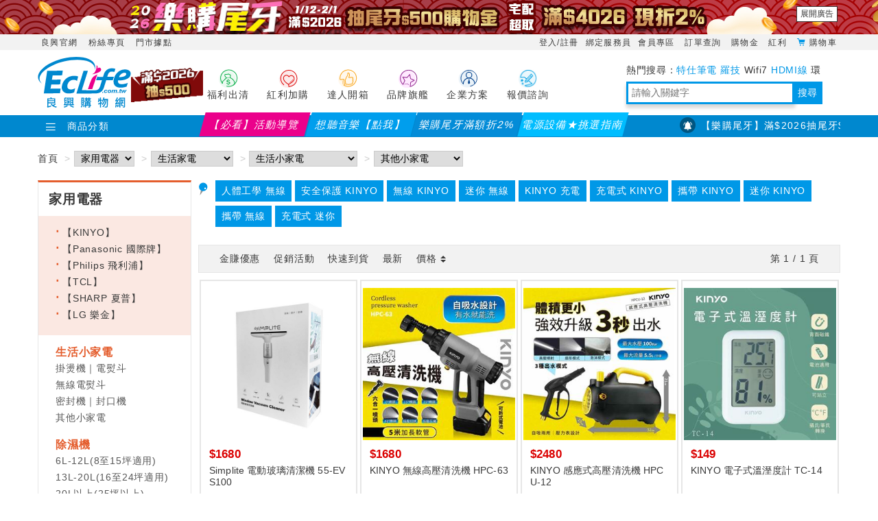

--- FILE ---
content_type: text/html; charset=utf-8
request_url: https://www.eclife.com.tw/life/moreinfo_198160.htm
body_size: -67
content:
<script>
                            alert('商品不存在')
                            location.href='/life/0802270001/1208170001/2401160001/'
                            </script>

--- FILE ---
content_type: text/html; charset=utf-8
request_url: https://www.eclife.com.tw/life/0802270001/1208170001/2401160001/
body_size: 17599
content:
<!DOCTYPE html>
<html>
<head>
    <meta charset="utf-8" />
    <meta http-equiv="Content-Type" content="text/html; charset=utf-8">
    <meta name="viewport" content="width=device-width, initial-scale=1.0" />
    <title>家用電器｜生活家電｜生活小家電</title>
    <meta name="description" content="家用電器,生活家電,生活小家電,小家電,水氧機,洗手機,泡沫,洗手,水氧">
    <meta name="keywords" content="家用電器,生活家電,生活小家電,小家電,水氧機,洗手機,泡沫,洗手,水氧">
    <meta property="og:url" content="" />
    <meta property="og:type" content="" />
    <meta property="og:title" content="" />
    <meta property="og:description" content="" />
    <meta property="og:image" content="" />
    <meta property="fb:app_id" content="157437918040953" />
        <link rel="canonical" href="https://www.eclife.com.tw/life/0802270001/1208170001/2401160001/" />
    <link href="/favicon.ico?v=HzSeow7ARO-yMz7V4jFePjJr-FpPyn6Abpznkt4ccsI" rel="shortcut icon">
    <script>

        var captchaSitekey = '6LfkaUsUAAAAAErnJmJZO-mvjGTFZBZqTzKh5YUQ';
        var fbAppId = '157437918040953';
        var fbScope = 'user_posts,email,user_birthday';
        var fbFields = 'id,name,email,birthday,gender';
    </script>
    <link href="/web/css/Structure.V1.css?v=CsHRv647JcU97ujKc0I2HUr7HpStuv9evofsGKXOUpk" rel="stylesheet">
    <link href="https://img.eclife.com.tw/EDM/EC/LINE.V1.css?v=20210323" rel="stylesheet">
<!-- HTML5 shim 和 Respond.js 讓IE8支援HTML5元素和媒體查詢 -->
<!-- WARNING: Respond.js doesn't work if you view the page via file:// -->
<!--[if lt IE 9]>
<script src="/web/js/Shared/html5shiv.js"></script>
<script src="/web/js/Shared/respond.min.js"></script>
<![endif]-->
<!--<script src="/web/js/Shared/jquery.min.js"></script>
<script src="/web/js/Shared/vue.js"></script>-->
<!-- 全域共用Alert -->
<!--<script src="/web/js/Shared/Alert.V1.js"></script>-->
<!-- 表單判斷+門市篩選 -->
<!--<script src="/web/js/Shared/Forms.V1.js"></script>-->  
<!--axios-->
<!--<script src="~/lib/axios.min.js"></script>--> 
<!--Login-->
<!--<script src="~/web/js/Shared/Login.V1.js"></script>
<script src="~/web/js/Shared/Facebook.V1.js"></script>
<script src="~/lib/DateCombination.js"></script>--> 

    <script src="/js/bundle.js?v=220rwJpotWiSV78q2WxQJz_jZu2kvnN08eYPuEIkIPg"></script>
    <script async src="//eclifetw.api.useinsider.com/ins.js?id=10004838"></script>
    <!-- Google Tag Manager -->
    <script>
        (function (w, d, s, l, i) {
            // GTM 代碼載入前先將 userId 寫入 dataLayer 層
            gtm.push.track4ga();

            w[l] = w[l] || []; w[l].push({
                'gtm.start':
                    new Date().getTime(), event: 'gtm.js'
            }); var f = d.getElementsByTagName(s)[0],
                j = d.createElement(s), dl = l != 'dataLayer' ? '&l=' + l : ''; j.async = true; j.src =
                    'https://www.googletagmanager.com/gtm.js?id=' + i + dl; f.parentNode.insertBefore(j, f);
        })(window, document, 'script', 'dataLayer', 'GTM-K4Z8NL');</script>
    <!-- End Google Tag Manager -->
    <script>

        var ishttps = 'https:' == document.location.protocol ? true : false;

        if (!ishttps) {

            location.href = 'https://' + location.hostname + location.pathname + location.search
        }

    </script>

    
        <script src="/web/js/Category/Data.V1.js?v=gAHMjNiAhI1ELP25a1OZp89mlTjZh9sLR4REIyNgFlE"></script>
        <script>lsdvdata ={"isShowKchat":true,"isMember":false,"Recom":[{"Url":"/life/0802270001/2312050001/2312050002/","Title":"【KINYO】"},{"Url":"/life/0802270001/2312050001/2312050003/","Title":"【Panasonic 國際牌】"},{"Url":"/life/0802270001/2312050001/2312050004/","Title":"【Philips 飛利浦】"},{"Url":"/life/0802270001/2312050001/2211220001/","Title":"【TCL】"},{"Url":"/life/0802270001/2312050001/2401250002/","Title":"【SHARP 夏普】"},{"Url":"/life/0802270001/2312050001/2401250003/","Title":"【LG 樂金】"}],"Wiseman":[],"Top":{"TopBn":{"ID":0,"Title":"","Memo":"","Url":"","Img":"","Alt":"","Click":"","Category":""},"TopProd":[]},"Chicken":{"ChickenBn":[],"ChickenProd":[]},"Menu":[{"Sort":0,"Url":"/life/0802270001/1208170001/","Title":"生活小家電","Num":0,"MediumSub":[{"Sort":0,"Url":"/life/0802270001/1208170001/1208170008/","Title":"掛燙機｜電熨斗","Num":0,"MediumSub":null},{"Sort":0,"Url":"/life/0802270001/1208170001/2301120003/","Title":"無線電熨斗","Num":0,"MediumSub":null},{"Sort":0,"Url":"/life/0802270001/1208170001/1208170007/","Title":"密封機｜封口機","Num":0,"MediumSub":null},{"Sort":0,"Url":"/life/0802270001/1208170001/2401160001/","Title":"其他小家電","Num":0,"MediumSub":null}]},{"Sort":0,"Url":"/life/0802270001/1310030001/","Title":"除濕機","Num":0,"MediumSub":[{"Sort":0,"Url":"/life/0802270001/1310030001/2211010001/","Title":"6L-12L(8至15坪適用)","Num":0,"MediumSub":null},{"Sort":0,"Url":"/life/0802270001/1310030001/2211010003/","Title":"13L-20L(16至24坪適用)","Num":0,"MediumSub":null},{"Sort":0,"Url":"/life/0802270001/1310030001/2211010004/","Title":"20L以上(25坪以上)","Num":0,"MediumSub":null},{"Sort":0,"Url":"/life/0802270001/1310030001/2211080002/","Title":"智慧變頻(新品)","Num":0,"MediumSub":null},{"Sort":0,"Url":"/life/0802270001/1310030001/2211090001/","Title":"除濕清淨兩用","Num":0,"MediumSub":null},{"Sort":0,"Url":"/life/0802270001/1310030001/2211090002/","Title":"高效除濕型","Num":0,"MediumSub":null},{"Sort":0,"Url":"/life/0802270001/1310030001/2211090003/","Title":"一般除濕用","Num":0,"MediumSub":null},{"Sort":0,"Url":"/life/0802270001/1310030001/2006150004/","Title":"小型除濕機","Num":0,"MediumSub":null},{"Sort":0,"Url":"/life/0802270001/1310030001/2211010002/","Title":"Panasonic國際牌","Num":0,"MediumSub":null},{"Sort":0,"Url":"/life/0802270001/1310030001/2006150002/","Title":"LG 樂金","Num":0,"MediumSub":null}]},{"Sort":0,"Url":"/life/0802270001/1310180001/","Title":"空氣清淨機｜殺菌機","Num":0,"MediumSub":[{"Sort":0,"Url":"/life/0802270001/1310180001/1310180004/","Title":"Panasonic 國際牌","Num":0,"MediumSub":null},{"Sort":0,"Url":"/life/0802270001/1310180001/1911250002/","Title":"LG 樂金","Num":0,"MediumSub":null},{"Sort":0,"Url":"/life/0802270001/1310180001/2006100012/","Title":"其他品牌","Num":0,"MediumSub":null}]},{"Sort":0,"Url":"/life/0802270001/2206070001/","Title":"液晶電視","Num":0,"MediumSub":[{"Sort":0,"Url":"/life/0802270001/2206070001/2212230001/","Title":"40吋↓","Num":0,"MediumSub":null},{"Sort":0,"Url":"/life/0802270001/2206070001/2206070001/","Title":"40-55吋","Num":0,"MediumSub":null},{"Sort":0,"Url":"/life/0802270001/2206070001/2206070002/","Title":"56-65吋","Num":0,"MediumSub":null},{"Sort":0,"Url":"/life/0802270001/2206070001/2206070003/","Title":"66-75吋","Num":0,"MediumSub":null},{"Sort":0,"Url":"/life/0802270001/2206070001/2206070004/","Title":"76-85吋","Num":0,"MediumSub":null},{"Sort":0,"Url":"/life/0802270001/2206070001/2412310001/","Title":"品牌：BenQ明基","Num":0,"MediumSub":null},{"Sort":0,"Url":"/life/0802270001/2206070001/2406040001/","Title":"品牌：SHARP夏普 ","Num":0,"MediumSub":null},{"Sort":0,"Url":"/life/0802270001/2206070001/2211220002/","Title":"品牌：TCL","Num":0,"MediumSub":null},{"Sort":0,"Url":"/life/0802270001/2206070001/2406040002/","Title":"品牌：TECO東元","Num":0,"MediumSub":null},{"Sort":0,"Url":"/life/0802270001/2206070001/2208220001/","Title":"其他品牌","Num":0,"MediumSub":null}]},{"Sort":0,"Url":"/life/0802270001/1310110001/","Title":"KINYO福利品專區","Num":0,"MediumSub":[]},{"Sort":0,"Url":"/life/0802270001/1311110002/","Title":"吸塵器｜配件","Num":0,"MediumSub":[{"Sort":0,"Url":"/life/0802270001/1311110002/2301110001/","Title":"手持吸塵器","Num":0,"MediumSub":null},{"Sort":0,"Url":"/life/0802270001/1311110002/2006100004/","Title":"Panasonic 國際牌","Num":0,"MediumSub":null},{"Sort":0,"Url":"/life/0802270001/1311110002/2006100007/","Title":"其它品牌","Num":0,"MediumSub":null}]},{"Sort":0,"Url":"/life/0802270001/0704110009/","Title":"掃拖機器人/配件","Num":0,"MediumSub":[{"Sort":0,"Url":"/life/0802270001/0704110009/0512150055/","Title":"掃拖二合一","Num":0,"MediumSub":null},{"Sort":0,"Url":"/life/0802270001/0704110009/0704030013/","Title":"擦窗機 ｜ 拖地機","Num":0,"MediumSub":null},{"Sort":0,"Url":"/life/0802270001/0704110009/2307050001/","Title":"LG 樂金","Num":0,"MediumSub":null},{"Sort":0,"Url":"/life/0802270001/0704110009/0704030012/","Title":"Panasonic 國際牌","Num":0,"MediumSub":null},{"Sort":0,"Url":"/life/0802270001/0704110009/0907130001/","Title":"其他品牌","Num":0,"MediumSub":null}]},{"Sort":0,"Url":"/life/0802270001/0608010002/","Title":"檯燈/感應燈/夜燈","Num":0,"MediumSub":[{"Sort":0,"Url":"/life/0802270001/0608010002/2006150009/","Title":"PHILIPS飛利浦檯燈","Num":0,"MediumSub":null},{"Sort":0,"Url":"/life/0802270001/0608010002/1103280001/","Title":"BenQ護眼檯燈","Num":0,"MediumSub":null},{"Sort":0,"Url":"/life/0802270001/0608010002/2006150011/","Title":"KINYO檯燈","Num":0,"MediumSub":null},{"Sort":0,"Url":"/life/0802270001/0608010002/1103280002/","Title":"其他品牌檯燈","Num":0,"MediumSub":null},{"Sort":0,"Url":"/life/0802270001/0608010002/2412130001/","Title":"夜燈/氣氛燈/感應燈","Num":0,"MediumSub":null}]}],"HouseName":"家用電器","Menu_Related":[{"Sort":0,"Url":"/life/1212060026/","Title":"廚房家電","Num":0,"MediumSub":null},{"Sort":0,"Url":"/life/1212060024/","Title":"季節家電","Num":0,"MediumSub":null},{"Sort":0,"Url":"/life/1212060028/","Title":"美容/健康家電","Num":0,"MediumSub":null},{"Sort":0,"Url":"/life/1212060029/","Title":"通訊家電","Num":0,"MediumSub":null},{"Sort":0,"Url":"/life/1212060030/","Title":"辦公家電","Num":0,"MediumSub":null}],"ProdList":{"Prods":[{"Page":1,"nextpage":2,"prepage":0,"List":[{"cno":209832,"Url":"/life/moreinfo_209832.htm","ProdMemo":"28cm大刮面","ProdName":"Simplite 電動玻璃清潔機 55-EVS100","SpicalPrice":"1680.0","Img":"https://img.eclife.com.tw/photo2011/prod_2025/11/J7340278.jpg","IsVip":false,"isHr24":false,"isPromotion":false,"Click":"gtm.push.moreinfo({data:{'cno':209832}});"},{"cno":204376,"Url":"/life/moreinfo_204376.htm","ProdMemo":"免接電源無線束縛","ProdName":"KINYO 無線高壓清洗機 HPC-63","SpicalPrice":"1680.0","Img":"https://img.eclife.com.tw/photo2011/prod_2024/12/J8050573-B.jpg","IsVip":false,"isHr24":false,"isPromotion":false,"Click":"gtm.push.moreinfo({data:{'cno':204376}});"},{"cno":204374,"Url":"/life/moreinfo_204374.htm","ProdMemo":"體積更小，便攜提手設計","ProdName":"KINYO 感應式高壓清洗機 HPCU-12","SpicalPrice":"2480.0","Img":"https://img.eclife.com.tw/photo2011/prod_2024/12/J8050572-B.jpg","IsVip":false,"isHr24":false,"isPromotion":false,"Click":"gtm.push.moreinfo({data:{'cno':204374}});"},{"cno":203981,"Url":"/life/moreinfo_203981.htm","ProdMemo":"大螢幕顯示","ProdName":"KINYO 電子式溫溼度計 TC-14","SpicalPrice":"149.0","Img":"https://img.eclife.com.tw/photo2011/prod_2024/11/J8050534-B.jpg","IsVip":false,"isHr24":false,"isPromotion":false,"Click":"gtm.push.moreinfo({data:{'cno':203981}});"},{"cno":203258,"Url":"/life/moreinfo_203258.htm","ProdMemo":"無線安裝設計","ProdName":"KINYO 1對2交流式遠距離無線門鈴 DBA-376","SpicalPrice":"499.0","Img":"https://img.eclife.com.tw/photo2011/prod_2024/10/J8050398-B.jpg","IsVip":false,"isHr24":false,"isPromotion":false,"Click":"gtm.push.moreinfo({data:{'cno':203258}});"},{"cno":202498,"Url":"/life/moreinfo_202498.htm","ProdMemo":"114g輕巧設計 單手好操作","ProdName":"KINYO 無線迷你熱熔膠槍 ET-5565","SpicalPrice":"799.0","Img":"https://img.eclife.com.tw/photo2011/prod_2024/8/J8050461-B.jpg","IsVip":false,"isHr24":false,"isPromotion":false,"Click":"gtm.push.moreinfo({data:{'cno':202498}});"},{"cno":200088,"Url":"/life/moreinfo_200088.htm","ProdMemo":"輕巧好收納","ProdName":"KINYO 輕巧菱格充電式除毛球機 CL-523","SpicalPrice":"299.0","Img":"https://img.eclife.com.tw/photo2011/prod_2024/3/J8050333-B.jpg","IsVip":false,"isHr24":false,"isPromotion":false,"Click":"gtm.push.moreinfo({data:{'cno':200088}});"}]}],"totalcount":7,"totalpage":1,"FilterBar":[{"Title":"金賺優惠","Url":"vip"},{"Title":"促銷活動","Url":"evt"},{"Title":"快速到貨","Url":"hr24"},{"Title":"最新","Url":"prod_desc"},{"Title":"價格","Url":"price_desc"}]},"SearchMode":{"Position":3,"HouseEname":"life","Houseno":"K","HouseName":"家用電器","LargeName":"生活家電","Largeno":"0802270001","lIsSearch":1,"MediumName":"","Mediumno":"1208170001","MediumSubName":"","Mediumsubno":"2401160001","Page":1,"PageSize":24,"SortMode":"","FilterMode":"","BrandID":"","MRID":"","COID":"","utm_source":"","utm_medium":"","utm_campaign":"","SEOCategoryName":"","SEOCategoryNo":""},"Breadcrumb":{"House":[{"Url":"/life/","Title":"家用電器","Checked":false}],"Large":[{"Url":"/life/1212060026/","Title":"廚房家電","Checked":false},{"Url":"/life/1212060024/","Title":"季節家電","Checked":false},{"Url":"/life/0802270001/","Title":"生活家電","Checked":true},{"Url":"/life/1212060028/","Title":"美容/健康家電","Checked":false},{"Url":"/life/1212060029/","Title":"通訊家電","Checked":false},{"Url":"/life/1212060030/","Title":"辦公家電","Checked":false}],"Medium":[{"Url":"/life/0802270001/1310030001/","Title":"除濕機","Checked":false},{"Url":"/life/0802270001/1310180001/","Title":"空氣清淨機｜殺菌機","Checked":false},{"Url":"/life/0802270001/2206070001/","Title":"液晶電視","Checked":false},{"Url":"/life/0802270001/1310110001/","Title":"KINYO福利品專區","Checked":false},{"Url":"/life/0802270001/1311110002/","Title":"吸塵器｜配件","Checked":false},{"Url":"/life/0802270001/0704110009/","Title":"掃拖機器人/配件","Checked":false},{"Url":"/life/0802270001/1208170001/","Title":"生活小家電","Checked":true},{"Url":"/life/0802270001/0608010002/","Title":"檯燈/感應燈/夜燈","Checked":false}],"MediumSub":[{"Url":"/life/0802270001/1208170001/1208170008/","Title":"掛燙機｜電熨斗","Checked":false},{"Url":"/life/0802270001/1208170001/2301120003/","Title":"無線電熨斗","Checked":false},{"Url":"/life/0802270001/1208170001/1208170007/","Title":"密封機｜封口機","Checked":false},{"Url":"/life/0802270001/1208170001/2401160001/","Title":"其他小家電","Checked":true}]},"active":{},"PagingLoading":false,"LoadingDisabled":false,"CanPaging":false,"NextPage":false,"NextPageSize":5,"NextPageMessage":["讓我們繼續看下去(◕ᴥ◕)...","阿呀~別再往下看了>///<","試試搜尋功能吧(〒ó〒) ","您真有毅力(´・ω・`)","加油...快到底了♫ ♬ ♪ ♩ ","誓死找到您⊙△⊙"],"KeywordTag":[{"Url":"/TagContent/%E4%BA%BA%E9%AB%94%E5%B7%A5%E5%AD%B8,%E7%84%A1%E7%B7%9A?coid=tag&mrid=tagcontent","Title":"人體工學 無線"},{"Url":"/TagContent/%E5%AE%89%E5%85%A8%E4%BF%9D%E8%AD%B7,KINYO?coid=tag&mrid=tagcontent","Title":"安全保護 KINYO"},{"Url":"/TagContent/%E7%84%A1%E7%B7%9A,KINYO?coid=tag&mrid=tagcontent","Title":"無線 KINYO"},{"Url":"/TagContent/%E8%BF%B7%E4%BD%A0,%E7%84%A1%E7%B7%9A?coid=tag&mrid=tagcontent","Title":"迷你 無線"},{"Url":"/TagContent/KINYO,%E5%85%85%E9%9B%BB?coid=tag&mrid=tagcontent","Title":"KINYO 充電"},{"Url":"/TagContent/%E5%85%85%E9%9B%BB%E5%BC%8F,KINYO?coid=tag&mrid=tagcontent","Title":"充電式 KINYO"},{"Url":"/TagContent/%E6%94%9C%E5%B8%B6,KINYO?coid=tag&mrid=tagcontent","Title":"攜帶 KINYO"},{"Url":"/TagContent/%E8%BF%B7%E4%BD%A0,KINYO?coid=tag&mrid=tagcontent","Title":"迷你 KINYO"},{"Url":"/TagContent/%E6%94%9C%E5%B8%B6,%E7%84%A1%E7%B7%9A?coid=tag&mrid=tagcontent","Title":"攜帶 無線"},{"Url":"/TagContent/%E5%85%85%E9%9B%BB%E5%BC%8F,%E8%BF%B7%E4%BD%A0?coid=tag&mrid=tagcontent","Title":"充電式 迷你"}]}</script>
        <script>lsdvdata.omnProductImpressions = [{"cno":209832,"Url":"/life/moreinfo_209832.htm","ProdMemo":"28cm大刮面","ProdName":"Simplite 電動玻璃清潔機 55-EVS100","SpicalPrice":"1680.0","Img":"https://img.eclife.com.tw/photo2011/prod_2025/11/J7340278.jpg","IsVip":false,"isHr24":false,"isPromotion":false,"Click":"gtm.push.moreinfo({data:{'cno':209832}});"},{"cno":204376,"Url":"/life/moreinfo_204376.htm","ProdMemo":"免接電源無線束縛","ProdName":"KINYO 無線高壓清洗機 HPC-63","SpicalPrice":"1680.0","Img":"https://img.eclife.com.tw/photo2011/prod_2024/12/J8050573-B.jpg","IsVip":false,"isHr24":false,"isPromotion":false,"Click":"gtm.push.moreinfo({data:{'cno':204376}});"},{"cno":204374,"Url":"/life/moreinfo_204374.htm","ProdMemo":"體積更小，便攜提手設計","ProdName":"KINYO 感應式高壓清洗機 HPCU-12","SpicalPrice":"2480.0","Img":"https://img.eclife.com.tw/photo2011/prod_2024/12/J8050572-B.jpg","IsVip":false,"isHr24":false,"isPromotion":false,"Click":"gtm.push.moreinfo({data:{'cno':204374}});"},{"cno":203981,"Url":"/life/moreinfo_203981.htm","ProdMemo":"大螢幕顯示","ProdName":"KINYO 電子式溫溼度計 TC-14","SpicalPrice":"149.0","Img":"https://img.eclife.com.tw/photo2011/prod_2024/11/J8050534-B.jpg","IsVip":false,"isHr24":false,"isPromotion":false,"Click":"gtm.push.moreinfo({data:{'cno':203981}});"},{"cno":203258,"Url":"/life/moreinfo_203258.htm","ProdMemo":"無線安裝設計","ProdName":"KINYO 1對2交流式遠距離無線門鈴 DBA-376","SpicalPrice":"499.0","Img":"https://img.eclife.com.tw/photo2011/prod_2024/10/J8050398-B.jpg","IsVip":false,"isHr24":false,"isPromotion":false,"Click":"gtm.push.moreinfo({data:{'cno':203258}});"},{"cno":202498,"Url":"/life/moreinfo_202498.htm","ProdMemo":"114g輕巧設計 單手好操作","ProdName":"KINYO 無線迷你熱熔膠槍 ET-5565","SpicalPrice":"799.0","Img":"https://img.eclife.com.tw/photo2011/prod_2024/8/J8050461-B.jpg","IsVip":false,"isHr24":false,"isPromotion":false,"Click":"gtm.push.moreinfo({data:{'cno':202498}});"},{"cno":200088,"Url":"/life/moreinfo_200088.htm","ProdMemo":"輕巧好收納","ProdName":"KINYO 輕巧菱格充電式除毛球機 CL-523","SpicalPrice":"299.0","Img":"https://img.eclife.com.tw/photo2011/prod_2024/3/J8050333-B.jpg","IsVip":false,"isHr24":false,"isPromotion":false,"Click":"gtm.push.moreinfo({data:{'cno':200088}});"}];lsdvdata.omnProductCategory = {"category":"家用電器/生活家電"};</script>
            <script type="application/ld+json">
                {
  "@context": "https://schema.org",
  "@type": "BreadcrumbList",
  "itemlistelement": [
    {
      "@type": "ListItem",
      "position": 1,
      "item": {
        "@id": "https://www.eclife.com.tw",
        "name": "eclife"
      }
    },
    {
      "@type": "ListItem",
      "position": 2,
      "item": {
        "@id": "https://www.eclife.com.tw/life/",
        "name": "家用電器"
      }
    },
    {
      "@type": "ListItem",
      "position": 3,
      "item": {
        "@id": "https://www.eclife.com.tw/life/0802270001/",
        "name": "生活家電"
      }
    },
    {
      "@type": "ListItem",
      "position": 4,
      "item": {
        "@id": "https://www.eclife.com.tw/life/0802270001/1208170001/",
        "name": "生活小家電"
      }
    },
    {
      "@type": "ListItem",
      "position": 5,
      "item": {
        "@id": "https://www.eclife.com.tw/life/0802270001/1208170001/2401160001/",
        "name": "其他小家電"
      }
    }
  ]
}
            </script>
                    <script type="application/ld+json">
                {
  "@context": "https://schema.org",
  "@type": "Brand",
  "name": "人體工學 無線"
}
            </script>

    

</head>
<body>
    <!-- Google Tag Manager (noscript) -->
    <noscript>
        <iframe src="https://www.googletagmanager.com/ns.html?id=GTM-K4Z8NL"
                height="0" width="0" style="display:none;visibility:hidden"></iframe>
    </noscript>
    <!-- End Google Tag Manager (noscript) -->
<script src="/web/js/Shared/HeaderData.V1.js"></script>
<script src="/Header/HeaderData/"></script>

<header v-cloak id="HeaderApp">
<div class="HB" v-if="HB.action=='close' &&  HB.Big != null && HB.Small != null" data-name="HB">
	<div class="container">
		<button v-on:click="HBToggle" class="pull-right">展開廣告</button>
	</div>
	<a :href="HB.Small.Url" target="_blank" :title="HB.Small.Title" :style="{ 'background-image':'url(' + HB.Small.Img + ')' }" :onclick="HB.Small.Click" class="lst-a s"></a>
</div>
<div class="HB" v-if="HB.action=='open'" data-name="HB">
	<div class="container">
		<button v-on:click="HBToggle" class="pull-right">關閉廣告</button>
	</div>
	<a :href="HB.Big.Url" target="_blank" :title="HB.Big.Title" :style="{ 'background-image':'url(' + HB.Big.Img + ')' }" :onclick="HB.Big.Click" class="lst-a l"></a>
</div>    <div class="container-fluid HeaderBar" data-name="HeaderBar">
	<div class="container">
        <div class="col-xs-2-5 col-lg-1-5">
            <!--<template v-for="txt in HeaderBarL">
        <a :href="txt.Url" target="_blank" :title="txt.Title" class="H-lst">{{txt.Title}}</a>
    </template>-->
            <a href="https://ls3c.eclife.com.tw/" target="_blank" class="H-lst">良興官網</a>
            <a href="https://www.facebook.com/eclife/" target="_blank" class="H-lst">粉絲專頁</a>
            <a href="https://ls3c.eclife.com.tw/Store/Location" target="_blank" class="H-lst">門市據點</a>
        </div>
		<div class="col-xs-3-5 col-lg-4-5 text-right">
            <template v-for="item in HeaderBarR">
                <span v-if="item.Title=='登入/註冊'"><a onclick="LoginSharedModal();" class="H-lst">{{item.Title}}</a></span>
                <span v-else-if="item.Title=='登出'"><a onclick="Logout()" class="H-lst">{{item.Title}}</a></span>
                <span v-else-if="item.Title=='綁定服務員'"><a :href="item.Url" :title="item.Title" class="H-lst" :class="item.Class">{{item.Title}}</a></span>
                <span v-else>
                    <!--這裡項目包含 會員中心、訂單查詢、購物金、紅利-->
                    <a v-if="HeaderBarR.Login.Title == '登入/註冊'"
                       :title="item.Title" v-on:click="LoginModal(item.Url)" class="H-lst" :class="item.Class">{{item.Title}} <span>{{item.Barge}}</span></a>

                    <!--未登入會員相關必須先跳出登入視窗，登入後自動轉址到目的地-->
                    <a v-else :href="item.Url" :title="item.Title" class="H-lst" :class="item.Class">{{item.Title}} <span>{{item.Barge}}</span></a>

                </span>
            </template>
		</div>
	</div>
</div>    <div class="container">
<div class="col-xs-1-5 Logo" data-name="Logo">
    <a href="/" title="良興購物網">
        <img src="/web/images/logo.svg" alt="良興購物網" class="img" width="136" height="74">
    </a>
    <!--活動LOGO-->
    <template v-if="Logo_PC != null" data-name="Logo_PC">
        <a :href="Logo_PC.Url" :title="Logo_PC.Title" :click="Logo_PC.Click" target="_blank" class="event-logo">
            <img :src="Logo_PC.Img" :alt="Logo_PC.Alt" class="img-responsive" width="123" height="66" asp-append-version="true">
        </a>
    </template>
</div>

<!-- 活動-門神左-->
<template v-if="Couplets_LB != null" data-name="Couplets_LB">
    <a :href="Couplets_LB.Url" :title="Couplets_LB.Title" :click="Couplets_LB.Click" target="_blank" class="event-LB-top">
        <img :src="Couplets_LB.Img" :alt="Couplets_LB.Alt" asp-append-version="true">
    </a>
</template>
<!-- 活動-門神右-->
<template v-if="Couplets_RB != null" data-name="Couplets_RB">
    <a :href="Couplets_RB.Url" :title="Couplets_RB.Title" :click="Couplets_RB.Click" target="_blank" class="event-RB-top">
        <img :src="Couplets_RB.Img" :alt="Couplets_RB.Alt" asp-append-version="true">
    </a>
</template>        <div class="col-xs-4-5">
<div class="col-xs-8 Service" data-name="Service">
    <template v-for="(txt, index) in Service">
        <a :href="txt.Url" :title="txt.Title" class="S-tab" >
            <img :src="txt.Image" :alt="txt.Title" class="S-img" width="27" height="27"/>
            <span class="S-txt">{{txt.Title}}</span>
        </a>
    </template>

    <!-- 20180608-MI-�C�묡��BN -->
    <!--<div id="Event" class="event">
        <a href="https://www.eclife.com.tw/MonthEvent/AnnualEvent20180608/">
            <img src="https://img.eclife.com.tw/EDM/10706/member201806/S-tab-4.png" border="0">
        </a>
    </div>-->
    <!-- /20180608-MI-�C�묡��BN -->
</div>            <div class="col-xs-4 Search" data-name="Search">
	<div class="col-xs-12 col-lg-offset- col-lg-11">
		<span class="S-lst">
			<template v-for="txt in Search">
				<a :href="txt.Url" :title="txt.Title" class="S-a" :class="txt.Class">{{txt.Title}}</a>
			</template>
		</span>
		<!--<a href="" title="看更多" class="S-more">..more</a>-->
	</div>
	<div class="col-xs-12 col-lg-offset- col-lg-11">
		<input type="text" v-on:keyup.enter="SearchQuery();" v-on:compositionupdate="compositionupdate($event)" v-on:keydown="selectSearchQuery" v-on:focus="Searchfocus" v-on:blur="Searchblur" v-model="query" value="" class="form-control" :class="{crt: SearchfocusStatus}" placeholder="請輸入關鍵字" autofocus />
		<div class="prompt" :class="{crt: SearchfocusStatus}">
			<h4 class="item" :class="{crt: index === focus}" v-for="txt,index in suggest" v-on:click="SearchSuggestionsQuery(txt);">{{txt}}</h4>
		</div>
		<button type="button" v-on:click="SearchQuery();" class="S-bn">搜尋</button>
	</div>
</div>

        </div>
    </div>
    <div class="container-fluid bgi">
        <div class="container">
<!-- MegamenuToggle function 控制 Megamenu和BgCover M- open or close -->
<nav class="col-xs-1-5 Megamenu" v-on:mouseOver="MegamenuToggle" v-on:mouseOut="MegamenuToggle" data-name="Megamenu">
    <p class="M-tt"><i class="icon-burger"></i> 商品分類</p>
  <div :class="{ 'M-close': MegaMenuIsClose, 'M-open': MegaMenuIsOpen }">
    <div class="M-Houses" v-for="(MegaMenuHouses, index) in MegaMenu.MegaMenuHouses">
      <a :href="MegaMenuHouses.Url" :title="MegaMenuHouses.Name" class="M-lst-a" :class="['M-' + index]">
        <img :src="MegaMenuHouses.Img" class="img" width="14" height="14">
        {{MegaMenuHouses.Name}}
        <i class="icon-arrow"></i></a>
      <div class="M-lst">
        <div class="col-xs-9 M-item">
            <dl v-for="MegaMenuLarges in MegaMenuHouses.MegaMenuLarges">
                <dt><a :href="MegaMenuLarges.Url" :title="MegaMenuLarges.Name">{{MegaMenuLarges.Name}}</a></dt>
                <template>
                    <dd>
                        <template v-for="MegaMenuMediums in MegaMenuLarges.MegaMenuMediums">
                            <a :href="MegaMenuMediums.Url" :title="MegaMenuMediums.Name" class="M-item-a" :class="MegaMenuMediums.Class">{{MegaMenuMediums.Name}}</a>
                        </template>
                    </dd>
                </template>
            </dl>
        </div>
        <div class="col-xs-3">
            <!-- //訊息 -->
            <ul class="MSDs">
                <template v-for="MSDs in MegaMenuHouses.MSDs">
                    <li><a :href="MSDs.Url" target="_blank" :title="MSDs.Name" class="M-item-a">{{MSDs.Name}}</a></li>
                </template>
            </ul>
            <!-- // MMB -->
            <div class="MMBs" v-for="(MMBs,index) in MegaMenuHouses.MMBs">                
                <a v-if="index == 0" :href="MMBs.Url" target="_blank" :title="MMBs.Alt">
                    <p class="ics1">{{MMBs.Name}}</p>
                    <p class="ics2">{{MMBs.Memo}}</p>
                    <img :src="MMBs.Img" :alt="MMBs.Alt" class="img-responsive" width="200" height="200">
                </a>
            </div>
        </div>
      </div>
    </div>
  </div>
</nav>            <div class="col-xs-3-5 KeyWord" data-name="KeyWord">
	<template v-for="(txt, index) in KeyWord">
		<a :href="txt.Url" :title="txt.Title" class="K-txt" :class="['K-' + index]" target="_blank">{{txt.Title}}</a>
	</template>
</div>            <div class="col-xs-1-5 ann">
    <i class="icon-ann"></i>
    <div id="News" class="News">
        <marquee onMouseOver="this.stop()" onMouseOut="this.start()" scrollamount="3">
            <a :href="txt.URL" :title="txt.Title" class="lst-a" v-for="txt in News" target="_blank">{{txt.Title}}</a>
        </marquee>
    </div>
</div>        </div>
    </div>
<div id="Megamenu_BgCover" style="display:none"></div>    <template v-if="HeaderFix == ''">
        <!-- //共用_Fixed -->
<div class="Header_Fix">
  <div class="container">
    <div class="col-xs-1-5 Logo" data-name="Logo">
      <a :href="LogoFix.Url" :title="LogoFix.Title"><img :src="LogoFix.Img" :alt="LogoFix.Alt" class="img"></a> 
    </div>
    <!-- // 搜尋 -->
    <div class="col-xs-4-5 text-right" v-if="Header_Fix.action=='open'">
        <form class="form-inline" v-on:submit.prevent>
            <span class="icon-search"></span><input type="text" v-on:keyup.enter="SearchQuery();" v-model="query" value="" placeholder="請輸入關鍵字" autofocus />
        </form>
        <button v-on:click="Header_FixToggle" class="icon-cross"></button>
    </div>
    <!-- // 功能 -->
    <div class="col-xs-4-5 text-right" v-if="Header_Fix.action=='close'"> 
        <template v-for="item in HeaderBarR">
            <span v-if="item.Title=='登入/註冊'"><a onclick="LoginSharedModal();" class="H-lst">{{item.Title}}</a></span>
            <!--<span v-if="item.Title=='登入/註冊'"><a onclick="HeaderApp.cpt_Login.isShow = true;" class="H-lst">{{item.Title}}</a></span>-->
            <span v-else-if="item.Title=='登出'"><a onclick="Logout()" class="H-lst">{{item.Title}}</a></span>
            <span v-else-if="item.Title=='綁定服務員'"><a :href="item.Url" :title="item.Title" class="H-lst" :class="item.Class">{{item.Title}}</a></span>
            <span v-else>
                <!--這裡項目包含 會員中心、訂單查詢、購物金、紅利-->
                <a v-if="HeaderBarR.Login.Title == '登入/註冊'" :title="item.Title" v-on:click="LoginModal(item.Url)" class="H-lst" :class="item.Class">{{item.Title}} <span>{{item.Barge}}</span></a>
                <!--未登入會員相關必須先跳出登入視窗，登入後自動轉址到目的地-->
                <a v-else :href="item.Url" :title="item.Title" class="H-lst" :class="item.Class">{{item.Title}} <span>{{item.Barge}}</span></a>
            </span>
        </template> 
        <button v-on:click="Header_FixToggle" class="icon-search"></button>
    </div>
  </div>
</div>    </template>

 <!-- 20190429 秉霖 取消透過離開按鈕關閉表單的機制
     v-on:click.self="cpt_Login.isShow = false;"-->
<div id="ModalDialog" v-if="cpt_Login.isShow==true">
    <div class="ModalContent">
        <!-- // 切換顯示 -->
        <div class="link">
            <button class="btnLink" type="button"
                    v-show="cpt_Login.name =='form-register' || cpt_Login.name =='form-forget-password'"
                    v-on:click="cpt_Login.name='form-login'">
                登入
            </button>
            <button class="btnLink" type="button"
                    v-show="cpt_Login.name =='form-login' || cpt_Login.name =='form-forget-password'"
                    v-on:click="cpt_Login.name='form-register'">
                註冊
            </button>
            <button class="btnLink" type="button"
                    v-show="cpt_Login.name =='form-login' || cpt_Login.name =='form-register'"
                    v-on:click="cpt_Login.name='form-forget-password'">
                忘記密碼
            </button>
        </div>
        <button v-show="cpt_Login.name !='form-datainfo'" type="button" onclick="hideDialog()" class="icon-cross"></button>
        <div class="Modal-bd">
            <component :is="cpt_Login.name" :data="cpt_Login"></component>
        </div>
    </div>
</div>

<!--彈跳視窗-->
<component :is="cpt_alert.name" :data="cpt_alert"></component>
<component :is="cpt_MsgAlert.name" :data="cpt_MsgAlert"></component>

<!-- // 黑背景 -->
<div class="BgCover" :class="{ BgCoverShow: DialogCont.isShow }" ></div>

</header>
<!--會員登入-->
<script type="text/x-template" id="form-login">
    <div>
        <div class="Modal-tt">會員登入</div>
        <div class="row Modal-ct log">
            <div class="col-xs-12">
                <input id="LoginID" v-bind:class="data.newlineCSS===0 ? 'form-control' : 'form-control errorwell'" placeholder="Email / 手機" type="text" name="LoginID" value="" onchange="CheckLoginID(this.value)">
                <div id="LoginIDErrMsg" class="has-error"></div>
            </div>
            <div class="col-xs-12">
                <input id="LoginPwd" class="form-control" placeholder="密碼" type="password" name="LoginPwd" value="">
                <div id="LoginPwdErrMsg" class="has-error"></div>
            </div>
            <div class="col-xs-12"><div class="g-recaptcha" id="reCAPTCHA"></div></div>
            <div class="col-xs-12 ModalBtn">
                <button type="button" class="btn btn-block btnLogin" onclick="Login()">登入</button>
                <div class="col-xs-12 btnOther">
                    <button type="button" class="btn btn-block btnLine" onclick="LoginLINE()">
                        <span class="LineWall"><img src="/web/images/Line.svg" class="LINEImg" /> LINE</span>
                    </button>
                    <p class="LINEtt"></p>
                </div>

            </div>
        </div>
    </div>
</script>
<!--會員登入 End-->
<!--會員註冊-->
<script type="text/x-template" id="form-register">
    <div>
        <div class="Modal-tt">會員註冊</div>
        <div class="row Modal-ct log">
            <div class="col-xs-12">
                <input id="Mobile" class="form-control" placeholder="手機號碼" type="text" name="Mobile" value="">
                <div id="MobilErrMsg" class="has-error"></div>
            </div>
            <div class="col-xs-12"><div class="g-recaptcha" id="reCAPTCHA"></div></div>
            <div class="col-xs-12 ModalBtn">
                <button type="button" class="btn btn-block btnLogin" onclick="SignUP()">送出驗證碼</button>
                <div class="col-xs-12 btnOther">
                    <button type="button" class="btn btn-block btnLine" onclick="LoginLINE()">
                        <span class="LineWall"><img src="/web/images/Line.svg" class="LINEImg" /> LINE</span>
                    </button>
                    <p class="LINEtt"></p>
                </div>
            </div>
        </div>
    </div>
</script>
<!--會員註冊 End-->
<!--忘記密碼 & 重設密碼-->
<script type="text/x-template" id="form-forget-password">
    <div>
        <div class="Modal-tt">忘記密碼</div>
        <div class="row Modal-ct log">
            <div class="col-xs-12">
                <input id="LoginID" class="form-control" placeholder="Email / 手機" type="text" name="LoginID" value="">
                <div id="LoginID" class="has-error"></div>
            </div>
            <div class="col-xs-12 ModalBtn">
                <button type="button" class="btn btn-block btnLogin" onclick="ForgetPwd()">送出</button>
            </div>
        </div>
    </div>
</script>
<!--忘記密碼 & 重設密碼 End-->
<!--手機驗證-->
<script type="text/x-template" id="form-mobile">
    <div>
        <div class="Modal-tt">手機驗證</div>
        <div class="row Modal-ct log">
            <div class="col-xs-12">
                <input id="Mobile" class="form-control" placeholder="手機號碼" type="text" name="Mobile" v-model="data.Mobile">
                <div id="MobilErrMsg" class="has-error"></div>
            </div>
            <div class="col-xs-12 tips">提醒：良興為保障會員權益，透過手機驗證，確認您的會員身分。</div>
            <div class="col-xs-12 ModalBBtn">
                <button type="button" class="btn btn-block btnLogin" onclick="SendVerifyCode()">送出驗證碼</button>
            </div>
        </div>

    </div>
</script>
<!--手機驗證End-->
<!--輸入驗證碼-->
<script type="text/x-template" id="form-verifycode">
    <div>
        <div class="Modal-tt">輸入驗證碼</div>
        <div class="row Modal-ct log">
            <div class="col-xs-12">
                <input id="Mobile" class="form-control" placeholder="手機號碼" type="text" name="Mobile" v-model="data.Mobile">
                <div id="MobilErrMsg" class="has-error"></div>
            </div>
            <div class="col-xs-12">
                <input id="VerifyCode" class="form-control" placeholder="驗證碼" type="text" name="VerifyCode" value="">
                <div id="VerifyCodeMsg" class="has-tips">驗證碼已寄出,請稍後{{data.MobileValidatorTimeout}}秒</div>
            </div>
            <div class="col-xs-12 ModalBBtn">
                <div class="col-xs-6">
                    <button type="button" v-bind:class="data.MobileValidatorTimeout===0 ? 'btn btn-block btnLogin' : 'btn btn-block'"
                            v-bind:disabled="data.MobileValidatorTimeout!=0" v-on:click="vmResend()">
                        重新發送
                    </button>
                </div>
                <div class="col-xs-6">
                    <button type="button" class="btn btn-block btnLogin" onclick="CheckVerifyCode()">確認</button>
                </div>
            </div>
        </div>

    </div>
</script>
<!--輸入驗證碼End-->
<!--FB填寫資料-->
<!--<script type="text/x-template" id="form-datainfo">
    <div>
        <div class="Modal-tt">會員資料</div>
        <div class="row Modal-ct log FB-Modal">
            <div class="link">填寫以下資料 享受「良興線上線下整合」服務</div>

            <div class="col-xs-12">
                <input id="LoginName" class="form-control" placeholder="姓名" type="text" name="Name" value="" v-model="data.MemName">
                <div id="LoginNameErrMsg" class="has-error"></div>
            </div>
            <div class="col-xs-12">
                <component :is="data.birthdaytmp" :data="data"></component>
                <div id="BirthDayErrMsg" class="has-error"></div>
            </div>
            <div class="col-xs-12">
                <input id="Mobile" class="form-control" placeholder="手機號碼" type="text" name="Mobile" value="" v-model="data.MemMobile">
                <div id="MobilErrMsg" class="has-error"></div>
            </div>
            <div class="col-xs-12 ModalBtn">
                <button type="button" class="btn btn-block btnLogin" onclick="SaveMemData()">儲存</button>
            </div>
        </div>
    </div>
</script>-->
<!--FB填寫資料 End-->
<!--驗證後資料有缺時 填寫資料-->
<script type="text/x-template" id="form-datainfo">
    <div>
        <div class="Modal-tt">資料確認</div>
        <div class="row Modal-ct log">
            <div class="col-xs-12">
                <input id="LoginName" class="form-control" placeholder="姓名" type="text" name="Name" value="" v-model="data.MemName">
                <div id="LoginNameErrMsg" class="has-error"></div>
            </div>
            <div class="col-xs-12">
                <!--<component :is="data.birthdaytmp" :data="data"></component>-->
                <input id="BirthDay" type="date" class="form-control" data-placeholder="生日" name="BirthDay" v-model="data.BirthDay" required />
                <div id="BirthDayErrMsg" class="has-error"></div>
            </div>
            <div class="col-xs-12 tips">提醒：壽星享有200元生日禮金。<br />生日欄位資料一旦送出，日後需透過電話或E-mail方式聯絡客服修改。</div>
            <div class="col-xs-12 ModalBBtn">
                <button type="button" class="btn btn-block btnLogin" onclick="SaveMemData()">確認</button>
            </div>
        </div>

    </div>
</script>
<!--驗證後資料有缺時 End-->
<!--輸入註冊資料-->
<script type="text/x-template" id="form-register-datainfo">
    <div>
        <div class="Modal-tt">輸入註冊資料</div>
        <div class="row Modal-ct log">
            <div class="col-xs-12">
                <input id="LoginName" class="form-control" placeholder="姓名" type="text" name="Name" value="">
                <div id="LoginNameErrMsg" class="has-error"></div>
            </div>
            <div class="col-xs-12">
                <!--<component :is="data.birthdaytmp" :data="data"></component>-->
                <input id="BirthDay" type="date" class="form-control" data-placeholder="生日" name="BirthDay" value="">
                <div id="BirthDayErrMsg" class="has-error"></div>
            </div>
            <div class="col-xs-12">
                <input id="LoginID" class="form-control" placeholder="Email" type="text" name="LoginID" value="">
                <div id="LoginIDErrMsg" class="has-error"></div>
            </div>
            <div class="col-xs-12">
                <input id="LoginPwd" class="form-control" placeholder="密碼" type="password" name="LoginPwd" value="">
                <div id="LoginPwdErrMsg" class="has-error"></div>
            </div>
            <div class="col-xs-12">
                <input id="LoginPwd2" class="form-control" placeholder="確認密碼" type="password" name="LoginPwd2" value="">
                <div id="LoginPwd2ErrMsg" class="has-error"></div>
            </div>
            <div class="col-xs-12">
                <input type="checkbox" id="read" name="read" v-on:click="vmGoodSevModal()">
                <label for="read">
                    我已閱讀並同意本網站的 <a>會員條款 及 隱私政策</a>
                </label>
            </div>
            <div class="col-xs-12" v-show="data.isAgreeSev">
                <div class="rule-well">
                    <section role="tabpanel" style="">
                        <p class="tt">會員條款及隱私政策</p>
                        <div>
                            歡迎您加⼊良興會員，請您先詳讀以下會員條款<br/>
                            使⽤條款訂⽴的⽬的，為了保護良興會員服務提供者以及所有使⽤者的利益，並構成使⽤者與良興會員服務提供者之間的契約，使⽤者完成註冊⼿續、或開始使⽤良興會員服務時，即視為已知悉、並完全同意本使⽤條款的所有約定：<br/>
                            -良興會員保管密碼的義務<br/>
                            1. 良興會員帳號即E-mail帳號，必須詳實填寫，E-mail帳號及密碼，不能重覆登錄。<br/>
                            2. 良興會員應該妥善保管密碼，不可以將密碼洩露或提供給他⼈知道或使⽤；以同⼀個良興會員E-mail帳號和密碼進⼊良興EcLife購物網所進⾏的所有⾏為，都將視為該⾦賺卡友本⼈和密碼持有⼈之⾏為。<br/>
                            3. 良興會員申辦時必須確實填寫個⼈資料，若發現有不實登錄，良興EcLife得以暫停或終⽌其資格，若違反中華⺠國相關法律，亦將依法追究。<br/>
                            4. 良興會員每⼈限申辦⼄次，⾦賺卡不可進⾏販賣轉售。<br/>
                            5. 良興會員若發現或懷疑有第三⼈使⽤其帳號或密碼，應該⽴即通知良興EcLife，採取必要的防範措施。<br/>

                            -良興會員的隱私權保障<br/>
                            1. 在下列的情況下，本公司有可能會查看或提供你的個⼈或相關電信資料給有權機關、或主張其權利受侵害並提出適當證明之第三⼈：<br/>
                            一、 基於法律之規定。<br/>
                            二、 受司法機關或其他有權機關基於法定程序之要求。<br/>
                            三、 在緊急情況下為維護其他會員或第三⼈之⼈⾝安全。<br/>
                            四、 良興會員透過良興EcLife購物、兌換贈品，因⽽產⽣的⾦流、物流必要資訊。<br/>
                            2. 對於良興會員所登錄或留存之個⼈資料，在未獲得同意前，良興EcLife絕不對外揭露姓名、地址、信⽤卡卡號、電⼦郵件地址及其他依法受保護之個⼈資料。<br/>
                            3. 同時為提供⾏銷、市場分析、統計或研究、或為提供良興會員個⼈化服務或加值服務之⽬的，會員同意良興EcLife、或策略合作夥伴，得記錄、保存、並利⽤良興會員在本網站所留存或產⽣之資料及記錄，同時在不揭露該資料之情形下得公開或使⽤統計資料。<br/>
                            4. 良興會員同意由良興EcLife提供不定期寄送各類活動訊息及其他內容資訊。<br/>

                            -訂購依據<br/>
                            良興會員同意其訂購⾏為，以良興EcLife所⽰之電⼦交易資料為準，如有糾紛，並以該電⼦交易資料為認定標準。<br/>

                            -智慧財產權<br/>
                            良興EcLife網站上所有著作及資料，其著作權、專利權、商標、營業秘密、其他智慧財產權、所有權或其他權利，均為良興EcLife或其原始著作⼈所有，除事先經良興EcLife或其權利⼈之合法授權外，任何⼈不得擅⾃重製、傳輸、改作、編輯或以其他任何形式、基於任何⽬的加以使⽤，否則應負法律責任。 <br/>

                            -個別條款之效⼒<br/>
                            本約定之任何條款之全部或⼀部份無效時，不影響其他約定之效⼒。<br/>

                            -準據法及管轄法院<br/>
                            良興EcLife對於良興會員與本公司的權利義務關係，應依網路規範及中華⺠國法律定之；若產⽣任何爭議以第⼀審管轄法院為板橋地⽅法院。良興的任何聲明、條款如有未盡完善之處，將以最⼤誠意，依誠實信⽤、平等互惠原則，共商解決之道。 <br/>

                            -會員⾝份終⽌<br/>
                            良興具有更改各項服務內容或終⽌任⼀良興會員帳戶服務之權利，同時將以電⼦郵件通知良興會員。<br/>

                            -網站災害<br/>
                            良興EcLife系統運作可能會因有關電信業者網路系統軟硬體設備之故障或失靈或因天災等不可抗⼒因素⽽出現中斷、故障、延遲、資料傳輸或儲存錯誤，良興EcLife對於因此所⽣之損害，不負賠償或補償之責任。 <br/>
                        </div>
                        <p class="tt">⾦賺紅利累積與折抵</p>
                        <div>
                            ．於全台良興⾨市、EcLife良興購物網及良興⾏動⾦賺APP，<font color="#ff0000">消費100元贈送1點紅利，以總⾦額1%的計算⽅式回饋</font>（特賣商品除外），紅利產生後，於隔日即可開始使用。<br/>
                            ．<font color="#ff0000">⾦賺紅利1點=現⾦1元</font>，紅利點數折抵消費現⾦，最⾼折抵⾦額為單筆消費總⾦額的20%，消費總⾦額需以使⽤各項折扣後(如：優惠序號)之⾦額為主。
                        </div>
                        <p class="tt">網路下單⾨市取貨付款</p>
                        <div>
                            良興體貼⾦賺會員，獨享網路下單，可選擇⾨市取貨付款，省略線上付款繁複⼿續。 持
                            續提供更多元取貨付款⽅式，讓您消費安⼼⼜便利。
                        </div>
                        <p class="tt">消費記錄查詢</p>
                        <div>
                            ⾦賺會員可於<a href="https://www.eclife.com.tw/Personal/vip_index.aspx">⾦賺專區</a>查詢⼀年內全台良興⾨市及良興EcLife購物網消費記錄、紅利點數
                            及修改個⼈資料。 消費時間、地點、⾦額皆有記錄，確保⾦賺會員權益。
                        </div>
                        <p class="tt">⽣⽇購物⾦200元</p>
                        <div>
                            ．⾦賺會員⽣⽇享200元購物，於當⽉1⽇匯⼊帳戶，1元購物⾦可折抵現⾦1元，依購物⾦⾯額與折抵限制使⽤。<a href="https://www.eclife.com.tw/Service/MemRule/E6">購物金使用查詢&gt;</a><br/>

                            ．⽣⽇購物⾦限當⽉使⽤，不得跨⽉使⽤，<font color="#ff0000">當⽉⼊會壽星恕不適⽤。</font>
                        </div>
                        <p class="tt">⼿機就是會員卡</p>
                        <div>
                            開通<a href="https://www.eclife.com.tw/EDM/Cont4182.htm">良興⾏動⾦賺APP</a>，前往⾨市不⽤攜帶實體卡，⼿機就是會員卡，只要秀出⾏動條碼，即可享⾨市會員價，並可使⽤紅利累積與折抵。
                        </div>
                        <p class="tt">⾦賺有效期限</p>
                        <div>
                            不論是透過全台良興⾨市、EcLife良興購物網、良興⾏動⾦賺APP加⼊良興⾦賺會員，<font color="#ff0000">皆可終⾝享有會員權益</font>，給您良興服務無所不在的全⽅⾯服務。
                        </div>
                    </section>
                </div>
            </div>
            <div class="col-xs-12 ModalBBtn">
                <button type="button" class="btn btn-block btnLogin" onclick="Register()">確認</button>
            </div>
        </div>

    </div>
</script>
<!--資料填寫End-->
<!--生日下拉選單-->
<script type="text/x-template" id="SelectDate">
    <div id="mydate">
        生日
        <select name="BirYYYY" id="BirYYYY" v-model="data.BirYYYY" class="form-control w2">
            <option v-for="YY in data.BirthData.YYYY" v-bind:value="YY">{{ YY }}</option>
        </select> 年
        <select name="BirMM" id="BirMM" v-model="data.BirMM" class="form-control w2">
            <option v-for="M in data.BirthData.MM" v-bind:value="M">{{ M }}</option>
        </select> 月
        <select name="BirDD" id="BirDD" v-model="data.BirDD" class="form-control w2">
            <option v-for="D in data.BirthData.DD" v-bind:value="D">{{ D }}</option>
        </select> 日

        <!--<span>Selected: {{ data.BirYYYY }} /{{ data.BirMM }} / {{ data.BirDD }}</span>-->
    </div>
</script>
<!--生日下拉選單 End-->

<!--金賺升級訊息-->
<script type="text/x-template" id="form-upgradeinfo">
    <div>
        <div class="Modal-tt">歡迎加⼊會員</div>
        <div class="row Modal-ct log">
            <div class="col-xs-12 tips" style="text-align: center;">綁定專屬服務員，能為您帶來專⼈服務的好處</div>
                <a class="ModalUrl" href="/Personal/BindAttendant" target="_blank" style=" text-align: center;">前往選擇服務員</a>
                <div class="row ModalBtn">
                    <button type="button" onclick="CloseUpgradeMessage()" class="btnLink">關閉</button>
                </div>
        </div>
    </div>
</script>
<!--金賺升級訊息 End-->

<script>
    Vue.component('form-login', {
        props: ['data'],
        template: '#form-login',
        mounted: function () {
            var vm = this;
            vm.$set(vm.data, 'newlineCSS', 0);
            loadCAPTCHA();
        }
    });
    Vue.component('form-register', {
        props: ['data'],
        template: '#form-register',
        watch: {
            data: {
                immediate: true,
                handler: function (val) {
                    loadCAPTCHA();
                }
            }
        }
    });
    Vue.component('form-forget-password', {
        props: ['data'],
        template: '#form-forget-password',
        watch: {
            data: {
                immediate: true,
                handler: function (val) {
                }
            }
        }
    });
    //驗證後資料有缺時的填寫資料,ID原本為FB的確認資料跳窗
    Vue.component('form-datainfo', {
        props: ['data'],
        template: '#form-datainfo'
    });
    //金賺升級訊息
    Vue.component('form-upgradeinfo', {
        props: ['data'],
        template: '#form-upgradeinfo'
    });
    //生日下拉選單
    Vue.component('SelectDate', {
        props: ['data'],
        template: '#SelectDate',
        watch: {
            'data.BirMM': function (val) {
                DD = GetDateDD(this.data.BirYYYY, this.data.BirMM);
                this.data.BirthData.DD = DD;
            },
            'data.BirYYYY': function (val) {
                DD = GetDateDD(this.data.BirYYYY, this.data.BirMM);
                this.data.BirthData.DD = DD;
            }
        }
    });
    Vue.component('tmplAlert', {
        props: ['data'],
        template: '#tmplAlert'
    });
    //輸入驗證碼
    Vue.component('form-verifycode', {
        props: ['data'],
        template: '#form-verifycode',
        mounted: function () {
            var vm = this;
            vm.$set(vm.data, 'MobileValidatorTimeout', 0);
            vm.vmCountDown();
        },
        methods: {
            vmCountDown: function () {
                var vm = this;
                vm.data.MobileValidatorTimeout = 60;
                // 設定計時器
                vm.GetNewDataTime = setInterval(() => {
                    vm.data.MobileValidatorTimeout -= 1;
                    if (vm.data.MobileValidatorTimeout <= 0) {
                        // 清除計時器
                        clearInterval(vm.GetNewDataTime);
                        vm.data.MobileValidatorTimeout = 0;
                    }
                }, 1000)
            },
            vmResend: function () {
                SendVerifyCode();
                var vm = this;
                vm.vmCountDown();
            }
        }
    });
    //手機驗證輸入手機號碼
    Vue.component('form-mobile', {
        props: ['data'],
        template: '#form-mobile'
    });
    //輸入註冊資料
    Vue.component('form-register-datainfo', {
        props: ['data'],
        template: '#form-register-datainfo',
        mounted: function () {
            var vm = this;
            vm.$set(vm.data, 'isAgreeSev', false);
        },
        methods: {
            vmGoodSevModal: function () {
                console.log("GoodSevModal start");
                var vm = this;
                vm.data.isAgreeSev = !vm.data.isAgreeSev;
                console.log("isAgreeSev:" + vm.data.isAgreeSev);
            }
        }
    });
</script>


<script type="text/x-template" id="tmplAlert">
    <div id="ModalDialog" v-show="data.isShow==true">
        <div class="Alert-ModalContent">
            <button type="button" onclick="hideDialog(event)" class="icon-cross"></button>
            <div class="Modal-bd">
                <div class="Modal-tt" id="AlertTitle"></div>
                <div class="row Modal-ct">
                    <div id="AlertMsg"></div>
                    <div class="row ModalBtn">
                        <button type="button" id="tmplAlertButton" onclick="hideDialog(event)" class="btnLink">關閉</button>
                    </div>
                </div>
            </div>
        </div>
    </div>
</script>

<script type="text/x-template" id="tmplMsgAlert">
    <div id="MsgAlert" v-show="data.isShow==true"></div>
</script>

<div id="Loading" style="display:none">
    <div class="BgCoverW BgCoverShow"></div>
    <img src="/web/images/Loading.gif" />
</div>

<script>
    Vue.component('tmplAlert', {
        props: ['data'],
        template: '#tmplAlert'
    });

    Vue.component('tmplMsgAlert', {
        props: ['data'],
        template: '#tmplMsgAlert'
    });
</script><!-- VUE -->
<script src="/web/js/Shared/Header.V1.js?v=BhIYU8Gni3zBN2ZGhVn_cKBFgIEZcI53CS3FDYSGy-A"></script>

<script>GetLoginStatus();</script>

    <link href="/web/css/Category.V1.css?v=A63IkuD4YJ4Skv1fvxCKiCw-8eoWMcxz4vhFqeBWa6Y" rel="stylesheet">
<div id="lsdv" v-cloak>
    <div class="container">
        <template>
            <div>
                <div class="row FacetedBreadcrumb" data-name="FacetedBreadcrumb">
<template>
    <ol v-if="Breadcrumb.House[0].Title != '品牌代操專用'">
        <li class="CrumbLst">
            <a href="/" title="首頁">
                <span>首頁</span>
            </a>
        </li>
        <li v-if="Breadcrumb.House!==undefined && Breadcrumb.House!=null" class="CrumbLst">
            <select class="FacetedLst" onchange="location.href=this.options[this.selectedIndex].value">
                <option v-for="option in Breadcrumb.House" :value="option.Url" :selected="option.Checked == true">
                    {{ option.Title }}
                </option>
            </select>
        </li>
        <!--大分類-->
        <li v-if="Breadcrumb.Large!==undefined && Breadcrumb.Large!=null && Breadcrumb.Large.length > 0 " id="span_largebrendurl" class="CrumbLst">
            <select class="FacetedLst" onchange="location.href=this.options[this.selectedIndex].value">
                <option v-for="option in Breadcrumb.Large" :value="option.Url" :selected="option.Checked == true">
                    {{ option.Title }}
                </option>
            </select>
        </li>
        <!--中分類-->
        <li v-if="Breadcrumb.Medium!==undefined && Breadcrumb.Medium!=null && Breadcrumb.Medium.length > 0" id="span_mediumbrendurl" class="CrumbLst">
            <select class="FacetedLst" onchange="location.href=this.options[this.selectedIndex].value">
                <option v-for="option in Breadcrumb.Medium" :value="option.Url" :selected="option.Checked == true">
                    {{ option.Title }}
                </option>
            </select>
        </li>
        <!--小分類-->
        <li v-if="Breadcrumb.MediumSub!==undefined && Breadcrumb.MediumSub!=null && Breadcrumb.MediumSub.length > 0" id="span_mediumsubbrendurl" class="CrumbLst">
            <select class="FacetedLst" onchange="location.href=this.options[this.selectedIndex].value">
                <option v-for="option in Breadcrumb.MediumSub" :value="option.Url" :selected="option.Checked == true">
                    {{ option.Title }}
                </option>
            </select>
        </li>
    </ol>
</template>
                </div>
                <div class="col-xs-3 col-lg-1-5">
<template>
<aside class="Recom" data-name="Recom">
    <h2 class="tt">{{HouseName}}</h2>
    <div class="lst" v-if="Recom!==undefined && Recom!=null">
        <template v-for="txt in Recom">
            <a :href="txt.Url" :title="txt.Title">
                <h3 class="item">{{txt.Title}}</h3>
            </a>
        </template>
    </div>
</aside>
</template>                    <template>
<aside class="Menu" data-name="Menu">
    <template v-for="txt in Menu">
        <a :href="txt.Url" :title="txt.Title">
            <h2 class="tt">{{txt.Title}}</h2>
        </a>
        <template v-for="txt in txt.MediumSub">
            <a :href="txt.Url" :title="txt.Title">
                <h3 class="lst">{{txt.Title}}</h3>
            </a>
        </template>
    </template>
</aside>
</template>                    <template>
    <aside class="Menu_Related" data-name="Menu_Related">
        <h2 class="text-hide">相關分類</h2>
        <div v-for="txt in Menu_Related">
            <a :href="txt.Url" :title="txt.Title">
                <h3 class="lst">{{txt.Title}}</h3>
            </a>
        </div>
    </aside>
</template>
                    <!--<Wiseman></Wiseman>-->
                </div>
                <div class="col-xs-9 col-lg-4-5">
<template>

<div class="col-xs-12 Top" data-name="Top" v-if="Top.TopBn.Img !=='' || Top.TopProd.length>0">
   <div class="col-xs-12">
      <a :href="Top.TopBn.Url" :title="Top.TopBn.Title" :onclick="Top.TopBn.Click">
         <img :src="Top.TopBn.Img" :alt="Top.TopBn.Alt" width="936" height="300" class="img-responsive"/>
         <h2 class="text-hide">{{Top.TopBn.Title}}</h2>
       </a>
   </div>
   <div class="col-xs-3" v-for="txt in Top.TopProd">
      <a :href="txt.Url" :title="txt.ProdName" class="TopProd" :onclick="txt.Click">
         <div class="col-xs-6">
            <h2 class="pName" itemprop="isRelatedTo">{{txt.ProdName}}</h2>
            <p class="sPrice">${{txt.SpicalPrice}}</p>
         </div>
         <div class="col-xs-6">
            <img :src="txt.Img" :alt="txt.ProdName" width="150" height="150" class="img-responsive"/>
         </div>
      </a>
   </div>
</div>
</template>                    <template>
    <div class="col-xs-12 Chicken" data-name="Chicken" v-if="Chicken.ChickenBn.length>0 || Chicken.ChickenProd.length>0">
        <div class="col-xs-4 col-lg-3 ChickenBn" v-for="txt in Chicken.ChickenBn">
            <a :href="txt.Url" :title="txt.ProdName" class="" :onclick="txt.Click">
                <img :src="txt.Img" :alt="txt.ProdName" width="230" height="280" class="img-responsive" />
                <h2 class="text-hide">{{Top.TopBn.Title}}</h2>
            </a>
        </div>
        <div class="col-xs-4 col-lg-3 ChickenProd" v-for="txt in Chicken.ChickenProd">
            <a :href="txt.Url" :title="txt.ProdName" class="" :onclick="txt.Click">
                <img :src="txt.Img" :alt="txt.ProdName" width="200" height="200" class="img-responsive" />
                <h2 class="pMo">{{txt.ProdMemo}}</h2>
                <h3 class="pName" itemprop="isRelatedTo">{{txt.ProdName}}</h3>
                <span class="sPrice">${{txt.SpicalPrice}}</span>
                <h4 class="ics1">{{txt.Rocom1}}</h4>
                <h4 class="ics2">{{txt.Rocom2}}</h4>
            </a>
        </div>
    </div>
</template>                    <template>
    <article class="col-xs-12 KeywordTag" data-name="KeywordTag" v-if="KeywordTag!==undefined && KeywordTag!=null && KeywordTag.length>0">
        <div class="col-xs-12" >
            <div class="IconWell">
                <svg width="15px" height="22px" viewBox="0 0 15 22" class="icon-Keyword">
                    <g>
                        <polygon class="st0" points="4.023,14.035 2.365,22 7.222,15.203" />
                        <circle class="st2" cx="7.222" cy="9.636" r="6.16" />
                        <circle class="st1" cx="10.139" cy="11.738" r="1.25" />
                    </g>
                </svg>
            </div>
            <div class="k-aWell">
                <template v-for="txt in KeywordTag">
                    <a :href="txt.Url" :title="txt.Title" class="k-a" v-if="txt.Title!==''">
                        {{txt.Title}}
                    </a>
                </template>
            </div>
        </div>
    </article>
</template>
                    <div class="col-xs-12 ProdList" data-name="ProdList">
<template>
    <div class="row" id="app" v-infinite-scroll="LoadMore" infinite-scroll-disabled="LoadingDisabled" infinite-scroll-distance="300">
        <a name="FilterAnchor" id="FilterAnchor"></a>

        <div v-for="Prod in ProdList.Prods ">
            <!-- // 分頁 -->
            <div class="col-xs-12 FilterBar">
                <div class="pull-left" v-if="Prod.Page == 1">
                    <a v-for="(txt,index) in ProdList.FilterBar" v-on:click="FilterToggle(txt,index)" class="Filter-a" :class="{crt:active===index}">
                        <span v-html="txt.Title"></span>
                        <i v-if="index === ProdList.FilterBar.length - 1" class="Down"></i>
                    </a>
                </div>
                <div class="pull-right" v-if="Prod.Page > 0">
                    <a class="Filter-a" title="現在">第 <span v-html="Prod.Page"></span> / <span v-html="ProdList.totalpage"></span> 頁</a>
                </div>
            </div>
            <!-- // 產品排排站 -->
            <div class="col-xs-4 col-lg-3 ProdListWell" v-for="Prod in Prod.List">
                <a :href="Prod.Url" target="_blank" :title="Prod.ProdName" :onclick="Prod.Click" class="ProdList-a">
                    <img :src="Prod.Img" :alt="Prod.ProdName" width="200" height="200" class="img-responsive" />
                    <div class="inner">
                        <span class="Vip" v-if="Prod.isVip">金賺再折</span>

                        <span class="sPrice">
                            <span class="text-hide"></span>

                            <b :content="Prod.SpicalPrice">
                                <span v-if="Prod.IsVip && isMember">金賺價</span>
                                ${{Prod.SpicalPrice | number_format}}
                            </b>
                        </span>

                        <h2 class="pName">{{Prod.ProdName}}</h2>
                        <span v-if="Prod.isHr24" class="Hr24">快</span>
                        <h3 class="pMo"><span v-if="Prod.isPromotion" class="Promotion">促</span>{{Prod.ProdMemo}}</h3>
                    </div>
                </a>
            </div>
        </div>
        <div v-if="NextPage" class="row text-center"><a href="javascript:void(0);" v-on:click="Button_LoadMore" class="page-a">{{NextPageMessage[Numrandom()]}}</a></div>
    </div>
    <!--無資料顯示圖-->
    <div class="Ooooops" v-if="ProdList.totalcount == 0">
        抱歉！我們沒找到相關的商品<br />
        或許您可以嘗試其他關鍵字，讓我幫您再找找看
    </div>
    <!--資料Loading圖示-->
    <div v-if="PagingLoading" class="row text-center">
        <img src="/web/images/loading.gif" />
    </div>
    <!--固定排排站過濾Bar-->
    <template>
        <div class="Header_Fix">
            <div class="container">
                <!-- // 篩選 -->
                <div class="col-xs-offset-1-5 col-xs-3-5">
                    <a v-for="(txt,index) in ProdList.FilterBar" v-on:click="FilterToggle(txt,index)" class="Filter-a" :class="{crt:active===index}">
                        <span v-html="txt.Title"></span>
                        <i v-if="index === ProdList.FilterBar.length - 1" class="Down"></i>
                    </a>
                </div>
                <!-- // 購物車 -->
                <div class="col-xs-1-5 text-right">
                    <!--<a :href="HeaderBarR.Cart.Url" :title="HeaderBarR.Cart.Title" class="H-lst" :class="HeaderBarR.Cart.Class">{{HeaderBarR.Cart.Title}} <span>{{HeaderBarR.Cart.Barge}}</span></a>-->
                </div>
            </div>
        </div>
    </template>

</template>                    </div>
                </div>
            </div>
        </template>
    </div>
</div>
<script src="/lib/vue-infinite-scroll.js"></script>
<!-- VUE 初始化-->
<script src="/web/js/Category/Index.V1.js?v=ZXDVxzNiZkFKWqnHJk4xfr66Sjfk6jfDMDz4jPCgq_Q"></script>
    <!-- Start of Omnichat code -->
    <script>var a = document.createElement('a'); a.setAttribute('href', 'javascript:;'); a.setAttribute('id', 'easychat-floating-button'); var img = document.createElement('img'); img.src = 'https://chat-plugin.easychat.co/icon.svg'; a.appendChild(img); var span = document.createElement('span'); span.setAttribute('id', 'easychat-unread-badge'); span.setAttribute('style', 'display: none'); var d1 = document.createElement('div'); d1.setAttribute('id', 'easychat-close-btn'); d1.setAttribute('class', 'easychat-close-btn-close'); var d2 = document.createElement('div'); d2.setAttribute('id', 'easychat-chat-dialog'); d2.setAttribute('class', 'easychat-chat-dialog-close'); var ifrm = document.createElement('iframe'); ifrm.setAttribute('id', 'easychat-chat-dialog-iframe'); ifrm.setAttribute('src', 'https://client-chat.easychat.co/?appkey=eyJ0eXAiOiJKV1QiLCJhbGciOiJIUzI1NiJ9.eyJ0ZWFtTmFtZSI6IkVjTGlmZee3muS4iuipouWDue-8geWwiOS6uuacjeWLmSJ9.WQfRiwwiR72bIz88PZe0qoGgFhUB-wv76Lq0ux5ehTg&lang=zh-Hant'); ifrm.style.width = '100%'; ifrm.style.height = '100%'; ifrm.style.frameborder = '0'; ifrm.style.scrolling = 'on'; d2.appendChild(ifrm); document.body.appendChild(a); document.body.appendChild(span); document.body.appendChild(d1); document.body.appendChild(d2);</script>
    <script src='https://chat-plugin.easychat.co/easychat.js'></script>
    <!-- End of Omnichat code -->

<footer id="FooterApp">
    <div class="container">
        <div class="col-xs-1-5">
            <h2 class="tt">關於我們</h2>
            <a href="https://ls3c.eclife.com.tw/Store" target="_blank" title="最新消息"><h3>最新消息</h3></a>
            <a href="https://ls3c.eclife.com.tw/" target="_blank" title="良興官網"><h3>良興官網</h3></a>
            <a href="https://www.facebook.com/eclife/" target="_blank" title="粉絲專頁"><h3>粉絲專頁</h3></a>
            <a href="https://ls3c.eclife.com.tw/Store/Location" target="_blank" title="門市查詢"><h3>門市查詢</h3></a>
        </div>
        <div class="col-xs-1-5">
            <h2 class="tt">線上支援</h2>
            <a href="/Personal/" title="會員中心"><h3>會員中心</h3></a>
            <a href="/Service/ShopWarranty/F1" title="售後服務"><h3>售後服務</h3></a>
            <a href="/Service/" title="客服中心"><h3>客服中心</h3></a>
            <a href="/Service/aboutorder/B6" title="反詐騙宣導"><h3>反詐騙宣導</h3></a>
        </div>
        <div class="col-xs-1-5">
            <h2 class="tt">良興行動APP</h2>
            <a href="https://www.eclife.com.tw/ecAPP/" title="良興行動金賺APP">
                <img src="/web/images/APP.png" alt="良興行動金賺APP" class="img" width="200" height="200" />
            </a>
        </div>
        <div class="col-xs-1-5">
            <h2 class="tt">會員服務</h2>
            <a href="/Service/MemRule/E1" title="權益說明"><h3>權益說明</h3></a>
            <a href="/Personal/Subscribe/" title="訂閱電子報"><h3>訂閱電子報</h3></a>
            <a href="/CRM/ForNorMem/ForNorMem.aspx?NO=3159858160418" title="加入會員"><h3>加入會員</h3></a>
        </div>
        <div class="col-xs-1-5">
            <h2 class="tt">團隊夥伴</h2>
            <a href="https://www.ls3c.com.tw/suppubsys/default.asp" target="_blank" title="廠商專區"><h3>廠商專區</h3></a>
            <a href="/Service/Quotation/OtherQuotation" title="合作提案"><h3>合作提案</h3></a>
            <a href="https://ls3c.eclife.com.tw/JoinUs" target="_blank" title="人才招募"><h3>人才招募</h3></a>
            <a href="https://www.ls3c.com.tw/garden/Login.asp" target="_blank" title="員工專區"><h3>員工專區</h3></a>
        </div>
    </div>
    <p class="text-center">&copy; 2017 Liang Shing EcLife Corp.</p>
</footer>

    <!-- //返回頂部 -->
<div class="GoTop icon-gotop" style="display:none;"></div>    
<script type="text/javascript" src="/_Incapsula_Resource?SWJIYLWA=719d34d31c8e3a6e6fffd425f7e032f3&ns=2&cb=1564795050" async></script></body>
</html>


--- FILE ---
content_type: text/css
request_url: https://www.eclife.com.tw/web/css/Structure.V1.css?v=CsHRv647JcU97ujKc0I2HUr7HpStuv9evofsGKXOUpk
body_size: 9520
content:
@charset "UTF-8";.container { margin-right: auto; margin-left: auto;}.container:before, .container:after { content: " "; display: table;}.container:after { clear: both;}@media (min-width: 768px) { .container { width: 750px; }}@media (min-width: 992px) { .container { width: 970px; }}@media (min-width: 1200px) { .container { width: 1170px; }}.container-fluid { margin-right: auto; margin-left: auto;}.container-fluid:before, .container-fluid:after { content: " "; display: table;}.container-fluid:after { clear: both;}.row:before, .row:after { content: " "; display: table;}.row:after { clear: both;}.col-xs-1, .col-sm-1, .col-md-1, .col-lg-1, .col-xs-2, .col-sm-2, .col-md-2, .col-lg-2, .col-xs-3, .col-sm-3, .col-md-3, .col-lg-3, .col-xs-4, .col-sm-4, .col-md-4, .col-lg-4, .col-xs-5, .col-sm-5, .col-md-5, .col-lg-5, .col-xs-6, .col-sm-6, .col-md-6, .col-lg-6, .col-xs-7, .col-sm-7, .col-md-7, .col-lg-7, .col-xs-8, .col-sm-8, .col-md-8, .col-lg-8, .col-xs-9, .col-sm-9, .col-md-9, .col-lg-9, .col-xs-10, .col-sm-10, .col-md-10, .col-lg-10, .col-xs-11, .col-sm-11, .col-md-11, .col-lg-11, .col-xs-12, .col-sm-12, .col-md-12, .col-lg-12 { position: relative; min-height: 1px;}.col-xs-1, .col-xs-2, .col-xs-3, .col-xs-4, .col-xs-5, .col-xs-6, .col-xs-7, .col-xs-8, .col-xs-9, .col-xs-10, .col-xs-11, .col-xs-12 { float: left;}.col-xs-1 { width: 8.33333%;}.col-xs-2 { width: 16.66667%;}.col-xs-3 { width: 25%;}.col-xs-4 { width: 33.33333%;}.col-xs-5 { width: 41.66667%;}.col-xs-6 { width: 50%;}.col-xs-7 { width: 58.33333%;}.col-xs-8 { width: 66.66667%;}.col-xs-9 { width: 75%;}.col-xs-10 { width: 83.33333%;}.col-xs-11 { width: 91.66667%;}.col-xs-12 { width: 100%;}.col-xs-pull-0 { right: auto;}.col-xs-pull-1 { right: 8.33333%;}.col-xs-pull-2 { right: 16.66667%;}.col-xs-pull-3 { right: 25%;}.col-xs-pull-4 { right: 33.33333%;}.col-xs-pull-5 { right: 41.66667%;}.col-xs-pull-6 { right: 50%;}.col-xs-pull-7 { right: 58.33333%;}.col-xs-pull-8 { right: 66.66667%;}.col-xs-pull-9 { right: 75%;}.col-xs-pull-10 { right: 83.33333%;}.col-xs-pull-11 { right: 91.66667%;}.col-xs-pull-12 { right: 100%;}.col-xs-push-0 { left: auto;}.col-xs-push-1 { left: 8.33333%;}.col-xs-push-2 { left: 16.66667%;}.col-xs-push-3 { left: 25%;}.col-xs-push-4 { left: 33.33333%;}.col-xs-push-5 { left: 41.66667%;}.col-xs-push-6 { left: 50%;}.col-xs-push-7 { left: 58.33333%;}.col-xs-push-8 { left: 66.66667%;}.col-xs-push-9 { left: 75%;}.col-xs-push-10 { left: 83.33333%;}.col-xs-push-11 { left: 91.66667%;}.col-xs-push-12 { left: 100%;}.col-xs-offset-0 { margin-left: 0%;}.col-xs-offset-1 { margin-left: 8.33333%;}.col-xs-offset-2 { margin-left: 16.66667%;}.col-xs-offset-3 { margin-left: 25%;}.col-xs-offset-4 { margin-left: 33.33333%;}.col-xs-offset-5 { margin-left: 41.66667%;}.col-xs-offset-6 { margin-left: 50%;}.col-xs-offset-7 { margin-left: 58.33333%;}.col-xs-offset-8 { margin-left: 66.66667%;}.col-xs-offset-9 { margin-left: 75%;}.col-xs-offset-10 { margin-left: 83.33333%;}.col-xs-offset-11 { margin-left: 91.66667%;}.col-xs-offset-12 { margin-left: 100%;}.col-xs-1-5, .col-sm-1-5, .col-md-1-5, .col-lg-1-5,.col-xs-2-5, .col-sm-2-5, .col-md-2-5, .col-lg-2-5,.col-xs-3-5, .col-sm-3-5, .col-md-3-5, .col-lg-3-5,.col-xs-4-5, .col-sm-4-5, .col-md-4-5, .col-lg-4-5 { position: relative; min-height: 2px; float: left;}.col-xs-1-5 { width: 20%;}.col-xs-2-5 { width: 40%;}.col-xs-3-5 { width: 60%;}.col-xs-4-5 { width: 80%;}.col-xs-push-1-5 { left: 20%;}.col-xs-push-2-5 { left: 40%;}.col-xs-push-3-5 { left: 60%;}.col-xs-push-4-5 { left: 80%;}.col-xs-pull-1-5 { right: 20%;}.col-xs-pull-2-5 { right: 40%;}.col-xs-pull-3-5 { right: 60%;}.col-xs-pull-4-5 { right: 80%;}.col-xs-offset-1-5 { margin-left: 20%;}.col-xs-offset-2-5 { margin-left: 40%;}.col-xs-offset-3-5 { margin-left: 60%;}.col-xs-offset-4-5 { margin-left: 80%;}@media (min-width: 768px) { .col-sm-1, .col-sm-2, .col-sm-3, .col-sm-4, .col-sm-5, .col-sm-6, .col-sm-7, .col-sm-8, .col-sm-9, .col-sm-10, .col-sm-11, .col-sm-12 { float: left; } .col-sm-1 { width: 8.33333%; } .col-sm-2 { width: 16.66667%; } .col-sm-3 { width: 25%; } .col-sm-4 { width: 33.33333%; } .col-sm-5 { width: 41.66667%; } .col-sm-6 { width: 50%; } .col-sm-7 { width: 58.33333%; } .col-sm-8 { width: 66.66667%; } .col-sm-9 { width: 75%; } .col-sm-10 { width: 83.33333%; } .col-sm-11 { width: 91.66667%; } .col-sm-12 { width: 100%; } .col-sm-pull-0 { right: auto; } .col-sm-pull-1 { right: 8.33333%; } .col-sm-pull-2 { right: 16.66667%; } .col-sm-pull-3 { right: 25%; } .col-sm-pull-4 { right: 33.33333%; } .col-sm-pull-5 { right: 41.66667%; } .col-sm-pull-6 { right: 50%; } .col-sm-pull-7 { right: 58.33333%; } .col-sm-pull-8 { right: 66.66667%; } .col-sm-pull-9 { right: 75%; } .col-sm-pull-10 { right: 83.33333%; } .col-sm-pull-11 { right: 91.66667%; } .col-sm-pull-12 { right: 100%; } .col-sm-push-0 { left: auto; } .col-sm-push-1 { left: 8.33333%; } .col-sm-push-2 { left: 16.66667%; } .col-sm-push-3 { left: 25%; } .col-sm-push-4 { left: 33.33333%; } .col-sm-push-5 { left: 41.66667%; } .col-sm-push-6 { left: 50%; } .col-sm-push-7 { left: 58.33333%; } .col-sm-push-8 { left: 66.66667%; } .col-sm-push-9 { left: 75%; } .col-sm-push-10 { left: 83.33333%; } .col-sm-push-11 { left: 91.66667%; } .col-sm-push-12 { left: 100%; } .col-sm-offset-0 { margin-left: 0%; } .col-sm-offset-1 { margin-left: 8.33333%; } .col-sm-offset-2 { margin-left: 16.66667%; } .col-sm-offset-3 { margin-left: 25%; } .col-sm-offset-4 { margin-left: 33.33333%; } .col-sm-offset-5 { margin-left: 41.66667%; } .col-sm-offset-6 { margin-left: 50%; } .col-sm-offset-7 { margin-left: 58.33333%; } .col-sm-offset-8 { margin-left: 66.66667%; } .col-sm-offset-9 { margin-left: 75%; } .col-sm-offset-10 { margin-left: 83.33333%; } .col-sm-offset-11 { margin-left: 91.66667%; } .col-sm-offset-12 { margin-left: 100%; } .col-sm-1-5 { width: 20%; } .col-sm-2-5 { width: 40%; } .col-sm-3-5 { width: 60%; } .col-sm-4-5 { width: 80%; } .col-sm-push-1-5 { left: 20%; } .col-sm-push-2-5 { left: 40%; } .col-sm-push-3-5 { left: 60%; } .col-sm-push-4-5 { left: 80%; } .col-sm-pull-1-5 { right: 20%; } .col-sm-pull-2-5 { right: 40%; } .col-sm-pull-3-5 { right: 60%; } .col-sm-pull-4-5 { right: 80%; }}@media (min-width: 992px) { .col-md-1, .col-md-2, .col-md-3, .col-md-4, .col-md-5, .col-md-6, .col-md-7, .col-md-8, .col-md-9, .col-md-10, .col-md-11, .col-md-12 { float: left; } .col-md-1 { width: 8.33333%; } .col-md-2 { width: 16.66667%; } .col-md-3 { width: 25%; } .col-md-4 { width: 33.33333%; } .col-md-5 { width: 41.66667%; } .col-md-6 { width: 50%; } .col-md-7 { width: 58.33333%; } .col-md-8 { width: 66.66667%; } .col-md-9 { width: 75%; } .col-md-10 { width: 83.33333%; } .col-md-11 { width: 91.66667%; } .col-md-12 { width: 100%; } .col-md-pull-0 { right: auto; } .col-md-pull-1 { right: 8.33333%; } .col-md-pull-2 { right: 16.66667%; } .col-md-pull-3 { right: 25%; } .col-md-pull-4 { right: 33.33333%; } .col-md-pull-5 { right: 41.66667%; } .col-md-pull-6 { right: 50%; } .col-md-pull-7 { right: 58.33333%; } .col-md-pull-8 { right: 66.66667%; } .col-md-pull-9 { right: 75%; } .col-md-pull-10 { right: 83.33333%; } .col-md-pull-11 { right: 91.66667%; } .col-md-pull-12 { right: 100%; } .col-md-push-0 { left: auto; } .col-md-push-1 { left: 8.33333%; } .col-md-push-2 { left: 16.66667%; } .col-md-push-3 { left: 25%; } .col-md-push-4 { left: 33.33333%; } .col-md-push-5 { left: 41.66667%; } .col-md-push-6 { left: 50%; } .col-md-push-7 { left: 58.33333%; } .col-md-push-8 { left: 66.66667%; } .col-md-push-9 { left: 75%; } .col-md-push-10 { left: 83.33333%; } .col-md-push-11 { left: 91.66667%; } .col-md-push-12 { left: 100%; } .col-md-offset-0 { margin-left: 0%; } .col-md-offset-1 { margin-left: 8.33333%; } .col-md-offset-2 { margin-left: 16.66667%; } .col-md-offset-3 { margin-left: 25%; } .col-md-offset-4 { margin-left: 33.33333%; } .col-md-offset-5 { margin-left: 41.66667%; } .col-md-offset-6 { margin-left: 50%; } .col-md-offset-7 { margin-left: 58.33333%; } .col-md-offset-8 { margin-left: 66.66667%; } .col-md-offset-9 { margin-left: 75%; } .col-md-offset-10 { margin-left: 83.33333%; } .col-md-offset-11 { margin-left: 91.66667%; } .col-md-offset-12 { margin-left: 100%; } .col-md-1-5 { width: 20%; } .col-md-2-5 { width: 40%; } .col-md-3-5 { width: 60%; } .col-md-4-5 { width: 80%; } .col-md-push-1-5 { left: 20%; } .col-md-push-2-5 { left: 40%; } .col-md-push-3-5 { left: 60%; } .col-md-push-4-5 { left: 80%; } .col-md-pull-1-5 { right: 20%; } .col-md-pull-2-5 { right: 40%; } .col-md-pull-3-5 { right: 60%; } .col-md-pull-4-5 { right: 80%; }}@media (min-width: 1200px) { .col-lg-1, .col-lg-2, .col-lg-3, .col-lg-4, .col-lg-5, .col-lg-6, .col-lg-7, .col-lg-8, .col-lg-9, .col-lg-10, .col-lg-11, .col-lg-12 { float: left; } .col-lg-1 { width: 8.33333%; } .col-lg-2 { width: 16.66667%; } .col-lg-3 { width: 25%; } .col-lg-4 { width: 33.33333%; } .col-lg-5 { width: 41.66667%; } .col-lg-6 { width: 50%; } .col-lg-7 { width: 58.33333%; } .col-lg-8 { width: 66.66667%; } .col-lg-9 { width: 75%; } .col-lg-10 { width: 83.33333%; } .col-lg-11 { width: 91.66667%; } .col-lg-12 { width: 100%; } .col-lg-pull-0 { right: auto; } .col-lg-pull-1 { right: 8.33333%; } .col-lg-pull-2 { right: 16.66667%; } .col-lg-pull-3 { right: 25%; } .col-lg-pull-4 { right: 33.33333%; } .col-lg-pull-5 { right: 41.66667%; } .col-lg-pull-6 { right: 50%; } .col-lg-pull-7 { right: 58.33333%; } .col-lg-pull-8 { right: 66.66667%; } .col-lg-pull-9 { right: 75%; } .col-lg-pull-10 { right: 83.33333%; } .col-lg-pull-11 { right: 91.66667%; } .col-lg-pull-12 { right: 100%; } .col-lg-push-0 { left: auto; } .col-lg-push-1 { left: 8.33333%; } .col-lg-push-2 { left: 16.66667%; } .col-lg-push-3 { left: 25%; } .col-lg-push-4 { left: 33.33333%; } .col-lg-push-5 { left: 41.66667%; } .col-lg-push-6 { left: 50%; } .col-lg-push-7 { left: 58.33333%; } .col-lg-push-8 { left: 66.66667%; } .col-lg-push-9 { left: 75%; } .col-lg-push-10 { left: 83.33333%; } .col-lg-push-11 { left: 91.66667%; } .col-lg-push-12 { left: 100%; } .col-lg-offset-0 { margin-left: 0%; } .col-lg-offset-1 { margin-left: 8.33333%; } .col-lg-offset-2 { margin-left: 16.66667%; } .col-lg-offset-3 { margin-left: 25%; } .col-lg-offset-4 { margin-left: 33.33333%; } .col-lg-offset-5 { margin-left: 41.66667%; } .col-lg-offset-6 { margin-left: 50%; } .col-lg-offset-7 { margin-left: 58.33333%; } .col-lg-offset-8 { margin-left: 66.66667%; } .col-lg-offset-9 { margin-left: 75%; } .col-lg-offset-10 { margin-left: 83.33333%; } .col-lg-offset-11 { margin-left: 91.66667%; } .col-lg-offset-12 { margin-left: 100%; } .col-lg-1-5 { width: 20%; } .col-lg-2-5 { width: 40%; } .col-lg-3-5 { width: 60%; } .col-lg-4-5 { width: 80%; } .col-lg-push-1-5 { left: 20%; } .col-lg-push-2-5 { left: 40%; } .col-lg-push-3-5 { left: 60%; } .col-lg-push-4-5 { left: 80%; } .col-lg-pull-1-5 { right: 20%; } .col-lg-pull-2-5 { right: 40%; } .col-lg-pull-3-5 { right: 60%; } .col-lg-pull-4-5 { right: 80%; } .col-lg-offset-1-5 { margin-left: 20%; } .col-lg-offset-2-5 { margin-left: 40%; } .col-lg-offset-3-5 { margin-left: 60%; } .col-lg-offset-4-5 { margin-left: 80%; }}.clearfix:before, .clearfix:after { content: " "; display: table;}.clearfix:after { clear: both;}.visible-xs { display: none !important;}.visible-sm { display: none !important;}.visible-md { display: none !important;}.visible-lg { display: none !important;}@media (max-width: 767px) { .visible-xs { display: block !important; }}@media (min-width: 768px) and (max-width: 991px) { .visible-sm { display: block !important; }}@media (min-width: 992px) and (max-width: 1199px) { .visible-md { display: block !important; }}@media (min-width: 1200px) { .visible-lg { display: block !important; }}@media (max-width: 767px) { .hidden-xs { display: none !important; }}@media (min-width: 768px) and (max-width: 991px) { .hidden-sm { display: none !important; }}@media (min-width: 992px) and (max-width: 1199px) { .hidden-md { display: none !important; }}@media (min-width: 1200px) { .hidden-lg { display: none !important; }}.visible-print { display: none !important;}html { height: 100%; font-family: sans-serif; -ms-text-size-adjust: 100%; -webkit-text-size-adjust: 100%; font-size: 100%;}body { min-height: 100vh; margin: 0; height: 100%; font-size: 16px;}article,aside,details,figcaption,figure,footer,header,hgroup,main,menu,nav,section,summary { display: block;}audio,canvas,progress,video { display: inline-block; vertical-align: baseline;}audio:not([controls]) { display: none; height: 0;}[v-for], [v-if], [v-cloak], [hidden], template { display: none;}a { background-color: transparent; text-decoration: none;}a:active,a:hover { outline: 0;}abbr[title] { border-bottom: 1px dotted;}b,strong { font-weight: bold;}dfn { font-style: italic;}h1, h2, h3, h4, h5, h6, p, th { margin: 0; font-weight: 500; font-size: 1em;}small { font-size: 0.8em;}sub,sup { font-size: 75%; line-height: 0; position: relative; vertical-align: baseline;}sup { top: -0.5em;}sub { bottom: -0.25em;}img { border: 0;}svg:not(:root) { overflow: hidden;}figure { margin: 1em 40px;}pre { overflow: auto;}code,kbd,pre,samp { font-family: monospace, monospace; font-size: 1em;}button,input,optgroup,select,textarea { margin: 0;}button { overflow: visible;}button,select { text-transform: none;}button,html input[type="button"],input[type="reset"],input[type="submit"] { -webkit-appearance: button; cursor: pointer;}button[disabled],html input[disabled] { cursor: default;}button::-moz-focus-inner,input::-moz-focus-inner { border: 0; padding: 0;}input { line-height: normal;}input[type="checkbox"],input[type="radio"] { box-sizing: border-box; padding: 0;}input[type="number"]::-webkit-inner-spin-button,input[type="number"]::-webkit-outer-spin-button { height: auto;}input[type="search"] { -webkit-appearance: textfield; box-sizing: content-box;}input[type="search"]::-webkit-search-cancel-button,input[type="search"]::-webkit-search-decoration { -webkit-appearance: none;}fieldset { padding: 0; margin: 0; border: 0; min-width: 0;}legend { border: 0; padding: 0; line-height: inherit;}textarea { overflow: auto;}optgroup { font-weight: bold;}table { border-collapse: collapse; border-spacing: 0;}td, th, dl, dt, dd { padding: 0; margin: 0;}ol,ul,li { list-style: none; padding: 0; margin: 0;}*, *:before, *:after { -webkit-box-sizing: border-box; -moz-box-sizing: border-box; box-sizing: border-box;}hr { height: 0; -moz-box-sizing: content-box; box-sizing: content-box; border: 0;}.img-response { max-width: 100%;}.img-responsive { display: block; height: auto; width: 100%;}.img-circle { border-radius: 50%;}.show { display: block !important;}.hidden { display: none !important;}.pull-right { float: right !important;}.pull-left { float: left !important;}.text-left { text-align: left;}.text-right { text-align: right;}.text-center { text-align: center;}.text-hide { margin: 0; font: 0/0 a; color: transparent; text-shadow: none; background-color: transparent; border: 0;}.sr-only { position: absolute; width: 1px; height: 1px; margin: -1px; padding: 0; overflow: hidden; clip: rect(0, 0, 0, 0);}@font-face { font-display: swap; font-family: "icomoon"; src: local("icomoon"), url("/web/fonts/icomoon.eot?ivuzuw"); src: url("/web/fonts/icomoon.eot?ivuzuw#iefix") format("embedded-opentype"), url("/web/fonts/icomoon.ttf?ivuzuw") format("truetype"), url("/web/fonts/icomoon.woff?ivuzuw") format("woff"), url("/web/fonts/icomoon.svg?ivuzuw#icomoon") format("svg"); font-weight: normal; font-style: normal;}[class^="icon-"], [class*=" icon-"] { /* use !important to prevent issues with browser extensions that change fonts */ font-family: "icomoon" !important; speak: none; font-style: normal; font-weight: normal; font-variant: normal; text-transform: none; line-height: 1; /* Better Font Rendering =========== */ -webkit-font-smoothing: antialiased; -moz-osx-font-smoothing: grayscale;}.icon-ann:before { content: "\e900";}.icon-arrow:before { content: "\e901";}.icon-ask:before { content: "\e902";}.icon-bin:before { content: "\e903";}.icon-burger:before { content: "\e904";}.icon-cart:before { content: "\e905";}.icon-cross:before { content: "\e906";}.icon-fb:before { content: "\e907";}.icon-gotop:before { content: "\e908";}.icon-message:before { content: "\e909";}.icon-ok:before { content: "\e90a";}.icon-pencil:before { content: "\e90b";}.icon-print:before { content: "\e90c";}.icon-search:before { content: "\e90d";}.icon-service_1:before { content: "\e90e";}.icon-service_2:before { content: "\e90f";}.icon-service_3:before { content: "\e910";}.icon-service_4:before { content: "\e911";}.icon-service_5:before { content: "\e912";}.icon-sign:before { content: "\e913";}.icon-wishList:before { content: "\e914";}legend { color: black; border-bottom: 1px solid black;}label { display: inline-block; max-width: 100%; margin: 0 5px 5px 0;}button,input,optgroup,select,textarea { font: 1em / 1em "微軟正黑體", apple-system-font, "Helvetica Neue", Tahoma, "PingFang SC", "lantinghei sc", "Microsoft Yahei", sans-serif, "新細明體";}input[type="radio"],input[type="checkbox"] { margin: 4px 0 0; line-height: normal; vertical-align: middle; display: none;}input[type="checkbox"] + label, input[type="radio"] + label { display: inline-block; padding: 0 5px 0 25px; min-width: 20px; height: 20px; line-height: 20px; cursor: pointer;}input[type="checkbox"] + label { background: url(../images/check.svg) 0 0 no-repeat;}input[type="radio"] + label { background: url(../images/radio.svg) 0 0 no-repeat;}input[type="checkbox"]:checked + label { background: url(../images/check.svg) 0 -20px no-repeat;}input[type="radio"]:checked + label { background: url(../images/radio.svg) 0 -20px no-repeat;}input::-webkit-outer-spin-button, input::-webkit-inner-spin-button { -webkit-appearance: none;}input[type="number"] { -moz-appearance: textfield;}input[type="file"]:focus,input[type="radio"]:focus,input[type="checkbox"]:focus { outline: 5px auto -webkit-focus-ring-color; outline-offset: -2px;}.form-group:before, .form-group:after { display: table; content: " "; clear: both;}.form-control { width: 100%; padding: 10px; color: black; background: white; border: 1px solid #dddddd;}.form-control:focus, .form-control:hover { border: 1px solid #dddddd; outline: none;}.form-control[disabled], .form-control[readonly], fieldset[disabled] .form-control { background: #e6e6e6; opacity: 1; cursor: not-allowed;}.has-error { color: #db0000;}.form-control.err { border-color: #db0000;}.form-control.err:focus, .form-control.err:hover { border-color: #db0000;}.btn { display: inline-block; padding: 5px 20px; touch-action: manipulation; white-space: nowrap; letter-spacing: 0.05em; background: #cccccc; border: none; outline: none;}.btn:hover, .btn:focus, .btn:active { border: none; outline: none;}.btn.disabled, .btn[disabled], .btn fieldset[disabled] { cursor: not-allowed;}.btnOut { background: #d0d0d0; color: white; outline: 1px solid #d0d0d0;}.btnOut:hover, .btnOut:focus { background: #a6a6a6;}.btnAsap { background: #db0000; color: white; outline: 1px solid white;}.btnAsap:hover, .btnAsap:focus { background: #cc0000;}.btnRe { background: white; color: #db0000; outline: 1px solid #db0000;}.btnRe:hover, .btnRe:focus { outline: 1px solid #db0000;}.btnLink { padding: 5px; background: none; border: none; outline: none; color: #0098e7; letter-spacing: -0.05px;}.btnLink:hover, .btnLink:focus { background: none;}.btn-group { display: inline-block; position: relative; vertical-align: middle;}.btn-block { display: block; width: 100%; padding: 15px; font-size: 1.7em;}@keyframes translateY { 0% { transform: translateY(-10px); } 100% { transform: translateY(0px); }}@keyframes translateModalY { 0% { transform: translateY(-100px); } 100% { transform: translateY(0px); }}@keyframes translateBtU { 0% { transform: translateY(10px); } 100% { transform: translateY(0px); }}@keyframes move { 0% { left: 100%; } 100% { left: -150%; }}@keyframes run { 0% { right: -100%; } 100% { right: 180%; }}@keyframes fireworks { 0% { transform: scale(0); } 80% { transform: scale(2.3); } 100% { opacity: 0; }}@keyframes ghostfloat { 0% { transform: translate(0%, 120%); } 5% { transform: translate(50%, 0%); opacity: 0.5; } 20% { transform: translate(100%, 120%); } 40% { transform: translate(180%, 20%); opacity: 0.3; } 60% { transform: translate(250%, 150%); } 80% { transform: translate(380%, 10%); } 100% { transform: translate(480%, 150%); opacity: 0.5; }}#Megamenu_BgCover { position: absolute; left: 0; height: 160%; width: 100%; background: rgba(0, 0, 0, 0.7); z-index: 989; overflow: hidden; transition: 0.05s;}.BgCover, .BgCoverW { position: fixed; top: 0; left: 0; height: 160%; width: 100%; z-index: -1; overflow: hidden; transition: 0.05s;}.BgCover.BgCoverShow { background: rgba(0, 0, 0, 0.7); z-index: 1000; transition: 0.2s;}.BgCoverW.BgCoverShow { background: transparent; z-index: 1000;}#ModalDialog { position: fixed; top: 0; right: 0; bottom: 0; left: 0; overflow: auto; overflow-y: scroll; z-index: 1010; font-size: 16px;}#ModalDialog img[src=""] { display: none;}#ModalDialog a[href=""] { display: none;}#ModalDialog .ModalContent { position: absolute; width: 50%; margin: 2% auto; pointer-events: auto;}@media (min-width: 1200px) { #ModalDialog .ModalContent { max-width: 500px; top: 40%; left: 50%; transform: translate(-50%, -50%); }}#ModalDialog .Alert-ModalContent { position: absolute; width: 50%; left: 50%; top: 50%; transform: translate(-50%, -80%); pointer-events: auto;}@media (min-width: 1200px) { #ModalDialog .Alert-ModalContent { max-width: 500px; }}#ModalDialog .Modal-bd { animation: translateModalY 0.3s 1;}#ModalDialog .Modal-tt { padding: 15px 30px 10px 30px; border-radius: 20px 20px 0 0; background: #0098e7; color: white; font-size: 1.2em;}#ModalDialog .Modal-ct { width: 100%; margin: 0 auto; padding: 10px 30px 30px; color: #575757; border: 2px solid #0098e7; background: #f2f2f2; border-radius: 0 0 20px 20px;}#ModalDialog .ModalBtn { margin: 0 auto; padding: 10px 0 0; text-align: center;}#ModalDialog .ModalUrl { display: block; margin-top: 10px; text-decoration: underline;}#ModalDialog .btnLink { padding: 5px 20px;}#ModalDialog .icon-cross { position: absolute; right: 15px; top: 12px; border: none; background: none; color: white;}#ModalDialog .form-control { margin-bottom: 22px;}#ModalDialog .form-control + .has-error, #ModalDialog .form-control + .has-tips { position: absolute; top: 43px; margin-left: 5px; font-size: 0.9em;}#ModalDialog .form-control + .has-tips { color: #575757;}#ModalDialog .tips { margin-bottom: 22px; line-height: 1.2em;}#MsgAlert { position: fixed; top: 20%; left: 35%; width: 30%; margin: 0 auto; padding: 10px 15px; box-shadow: 0 4px 10px 2px rgba(51, 51, 102, 0.1); text-align: center; background: white; z-index: 1010;}#Loading { position: fixed; top: calc(50% - 60px); left: calc(50% - 100px); z-index: 1011;}#AlertMsg { line-height: 1.4em;}.htmlFix { overflow: hidden;}@media (min-width: 290px) and (max-width: 991px) { #lsdv .container, #HeaderApp, #HeaderApp .container, #FooterApp { width: 970px; }}a { word-break: break-all; color: #393939;}a:hover { color: #393939;}#lsdv { font: 1em / 1.2em "微軟正黑體", apple-system-font, "Helvetica Neue", Tahoma, "PingFang SC", "lantinghei sc", "Microsoft Yahei", sans-serif, "新細明體"; letter-spacing: 0.05em; color: #393939;}#HeaderApp { font: 0.85em / 1 "微軟正黑體", apple-system-font, "Helvetica Neue", Tahoma, "PingFang SC", "lantinghei sc", "Microsoft Yahei", sans-serif, "新細明體"; letter-spacing: 0.1em; background: white;}#HeaderApp .HB .container { position: relative;}#HeaderApp .HB .lst-a { display: block; width: 100%; background-position: center top; background-repeat: no-repeat; transition: 500ms cubic-bezier(0.175, 0.885, 0.32, 1.275) height;}#HeaderApp .HB .s { height: 50px;}#HeaderApp .HB .l { height: 265px;}#HeaderApp .HB .pull-right { position: absolute; right: 0; margin: 10px 5px 0; padding: 5px; outline: 1px solid #393939; border: 0; font-size: 0.85em; background: white; color: #393939;}#HeaderApp .HeaderBar { padding: 5px 0; background: #f2f2f2;}#HeaderApp .H-lst { padding: 0 5px; font-size: 0.85em; cursor: pointer;}#HeaderApp .icon-cart:before { padding-right: 5px; color: #0098e7;}#HeaderApp #ModalDialog .btn-block { font-size: 1.2em;}#HeaderApp #ModalDialog .btnLogin { background: #0098e7; color: white;}#HeaderApp #ModalDialog .btnFB { background: #4460ae; color: white;}#HeaderApp #ModalDialog .btnLine { background: #00b300; color: white;}#HeaderApp #ModalDialog .btnLine .LineWall { position: relative; display: inline-block; margin: 1px 0 0; padding: 0 0 0 22px;}#HeaderApp #ModalDialog .btnLine .LineWall .LINEImg { width: 25px; position: absolute; left: -8px; top: -2px;}#HeaderApp #ModalDialog .btnOther, #HeaderApp #ModalDialog .btnOut { position: relative; margin-top: 35px;}#HeaderApp #ModalDialog .btnOther:before, #HeaderApp #ModalDialog .btnOut:before { position: absolute; top: -25px; left: 50%; transform: translateX(-50%); content: "or"; color: #b3b3b3;}#HeaderApp #ModalDialog .btnOther .col-xs-6:first-child, #HeaderApp #ModalDialog .btnOut .col-xs-6:first-child { padding: 0 5px 0 0;}#HeaderApp #ModalDialog .btnOther .col-xs-6:last-child, #HeaderApp #ModalDialog .btnOut .col-xs-6:last-child { padding: 0 0 0 5px;}#HeaderApp #ModalDialog .link { position: absolute; top: 65px; right: 30px;}#HeaderApp #ModalDialog .Modal-ct.log { padding-top: 50px;}#HeaderApp #ModalDialog .w2 { width: 20%;}#HeaderApp #ModalDialog .FB-Modal .link { left: 32px;}#HeaderApp #ModalDialog .FB-Modal .btnLogin { background: #db0000;}#HeaderApp #ModalDialog .rule-well { height: 180px; margin: 10px 0 22px; padding: 10px; overflow-y: scroll; background: white; border: 1px solid #dddddd; line-height: 1.2em;}#HeaderApp #ModalDialog .rule-well .tt { margin: 5px 0; padding: 0 0 0 5px; border-left: 5px solid #0098e7; color: #0098e7;}#HeaderApp #ModalDialog .ModalBBtn { margin-top: 10px;}#HeaderApp #ModalDialog .ModalBBtn .col-xs-6 { padding-right: 3px;}#HeaderApp #ModalDialog .ModalBBtn .col-xs-6:last-child { padding: 0 0 0 2px;}#HeaderApp #ModalDialog input[type="date"]:before { content: attr(data-placeholder); color: #757575;}#HeaderApp #ModalDialog input[type="date"]:focus, #HeaderApp #ModalDialog input[type="date"]:valid { color: black;}#HeaderApp #ModalDialog input[type="date"]:focus::before, #HeaderApp #ModalDialog input[type="date"]:valid::before { display: none;}#HeaderApp #ModalDialog input[type="date"]::-webkit-datetime-edit-fields-wrapper { color: #757575;}#HeaderApp #ModalDialog .btnCode { padding: 10px;}#HeaderApp #reCAPTCHA { margin-bottom: 20px;}#HeaderApp .Logo { padding: 10px 0 0;}@media (min-width: 767px) { #HeaderApp .Logo .img { width: 110px; }}@media (min-width: 1025px) { #HeaderApp .Logo .img { width: 136px; }}@media (min-width: 767px) { #HeaderApp .event-logo { width: 90px; display: inline-block; position: absolute; overflow: hidden; height: 100px; top: 25px; }}@media (min-width: 1025px) { #HeaderApp .event-logo { width: 105px; }}#HeaderApp .event-LB-top, #HeaderApp .event-RB-top { display: none;}@media (min-width: 1360px) { #HeaderApp .event-LB-top, #HeaderApp .event-RB-top { z-index: 2; display: block; position: fixed; bottom: 80px; filter: drop-shadow(0px 0px 4px rgba(0, 0, 0, 0.5)); }}@media (min-width: 1360px) { #HeaderApp .event-LB-top { left: 0; }}@media (min-width: 1920px) { #HeaderApp .event-LB-top { left: 210px; }}@media (min-width: 1360px) { #HeaderApp .event-RB-top { right: 0; }}@media (min-width: 1920px) { #HeaderApp .event-RB-top { right: 210px; font-size: 0px; }}#HeaderApp .Service { padding: 25px 0 0 0;}@media (min-width: 1200px) { #HeaderApp .Service { padding: 28px 0 0 0; }}#HeaderApp .S-tab { display: inline-block; width: 14%; text-align: center; color: #393939;}#HeaderApp .S-tab .S-img { width: calc(100% - 45px); display: block; margin: 0 auto; height: auto;}@media (min-width: 1200px) { #HeaderApp .S-tab .S-img { width: 32%; }}#HeaderApp .S-tab .S-txt { display: block; height: 20px; font: 1em / 1.2em "微軟正黑體", apple-system-font, "Helvetica Neue", Tahoma, "PingFang SC", "lantinghei sc", "Microsoft Yahei", sans-serif, "新細明體"; line-height: 1.5em; overflow: hidden;}#HeaderApp .Search { padding-top: 20px; line-height: 20px;}#HeaderApp .Search .S-lst { display: inline-block; height: 20px; letter-spacing: 0.05em; overflow: hidden;}#HeaderApp .Search .S-lst:before { content: "熱門搜尋："; color: #393939;}#HeaderApp .Search .S-a { padding-right: 5px;}#HeaderApp .Search .S-a:nth-child(1), #HeaderApp .Search .S-a:nth-child(2), #HeaderApp .Search .S-a:nth-child(4) { color: #0098e7;}#HeaderApp .Search .S-more { display: inline-block; font-size: 0.85em; letter-spacing: 0.05em; overflow: hidden;}#HeaderApp .Search .S-bn { padding: 7px 5px; position: absolute; top: 0; right: 0; border: 3px solid #0098e7; background: #0098e7; color: white;}#HeaderApp .Search .form-control { padding: 2px 0 2px 5px; border: 3px solid #0098e7; height: 30px; width: calc(100% - 40px); border-bottom: none;}#HeaderApp .Search .form-control.crt { box-shadow: 0 5px 5px 0px #cccccc;}#HeaderApp .Search .prompt { position: absolute; z-index: 100; background: white; width: calc(100% - 40px); overflow: hidden; border: 3px solid #0098e7; border-top: none; top: 30px;}#HeaderApp .Search .prompt.crt { box-shadow: 0 5px 5px 0px #cccccc;}#HeaderApp .Search .prompt .item { padding: 2px 5px; cursor: pointer;}#HeaderApp .Search .prompt .item:last-child { padding: 2px 10px 5px;}#HeaderApp .Search .prompt .item:hover { color: #0098e7;}#HeaderApp .Search .prompt .item.crt { color: #0098e7;}#HeaderApp .KeyWord { padding-left: 4px; line-height: 0;}#HeaderApp .K-txt { display: inline-block; margin-left: 2px; margin-top: 5px; width: calc(24% - 15px); height: 35px; line-height: 35px; overflow: hidden; transform: skew(-15deg); color: white; font-size: 1.1em; text-align: center;}#HeaderApp .K-txt.K-1 { background: #009eed;}#HeaderApp .K-txt.K-2 { background: #038cd8;}#HeaderApp .K-txt.K-3 { background: #00bdff;}#HeaderApp .K-txt.K-0 { background: #eb008b;}#HeaderApp .News { padding: 0 0 0 30px; position: relative; top: 12px; height: 27px; line-height: 25px; overflow: hidden; animation: marqee 15s linear infinite;}#HeaderApp .News .lst-a { padding-right: 30px; color: white;}#HeaderApp .ann .icon-ann { position: absolute; top: 12px; font-size: 1.7em; color: #005581;}#HeaderApp .ann .icon-ann:after { position: absolute; left: 5px; top: 2px; width: 15px; height: 20px; border-radius: 15px; background: white; content: "";}#HeaderApp .ann .icon-ann:before { position: relative; z-index: 9;}#HeaderApp .Megamenu { clear: both;}#HeaderApp .M-close { position: absolute; width: 100%; z-index: -1; transform: scale(1, 0); transition: all 0.1s; transform-origin: 0 0;}#HeaderApp .M-close .M-lst { transform: scale(1, 0);}#HeaderApp .M-open { position: absolute; width: 100%; padding: 11px 0; background: #f2f2f2; z-index: 999; transform: scale(1, 1); transition: all 0.1s; transform-origin: 0 0;}#HeaderApp .M-tt { margin: 0; padding: 18px 12px 9px; color: white; cursor: pointer;}#HeaderApp .M-tt .icon-burger { position: relative; top: 2px; padding-right: 10px;}#HeaderApp .M-Houses { cursor: pointer;}#HeaderApp .M-Houses:hover .M-lst-a, #HeaderApp .M-Houses:active .M-lst-a { color: #0098e7;}#HeaderApp .M-lst { position: absolute; top: 0; padding: 20px; margin-left: 194px; width: 776px; height: 100%; opacity: 0; background: #fff7f5; z-index: -1;}@media (min-width: 1200px) { #HeaderApp .M-lst { margin-left: 230px; width: 940px; }}#HeaderApp .M-lst-a { display: block; position: relative; padding: 0 12px; height: 35.8px; line-height: 36px; color: black;}@media (min-width: 1200px) { #HeaderApp .M-lst-a { height: 32.2px; line-height: 33px; }}#HeaderApp .M-lst-a .img { margin-right: 12px; filter: grayscale(100%);}#HeaderApp .M-lst-a:hover .img { filter: grayscale(0%);}#HeaderApp .M-item dl { float: left; margin-bottom: 10px;}#HeaderApp .M-item dt { width: 100px; float: left; font-weight: 600;}@media (min-width: 1200px) { #HeaderApp .M-item dt { width: 140px; }}#HeaderApp .M-item dd { width: 452px; float: right; padding-bottom: 5px; border-bottom: 1px dashed #919191;}@media (min-width: 1200px) { #HeaderApp .M-item dd { width: 500px; }}#HeaderApp .M-item dd .M-item-a { display: block; float: left; padding: 0 8px 10px 0;}#HeaderApp .M-item dd .M-item-a:hover { text-decoration: underline;}#HeaderApp .M-item dd .tips { color: #0098e7;}#HeaderApp .MSDs { padding: 10px; height: 260px; overflow: hidden; background: #fff1e4;}#HeaderApp .MSDs .M-item-a { display: block; padding-left: 5px; margin: 0 0 10px; height: 18px; line-height: 18px; overflow: hidden;}#HeaderApp .MSDs .M-item-a:hover { text-decoration: underline;}#HeaderApp .MSDs .M-item-a:before { position: relative; left: -5px; top: 2px; font-family: futuramedium, "Helvetica Neue", Helvetica, Arial, sans-serif; font-weight: 600; font-size: 0.8em; content: "˙ ";}#HeaderApp .MMBs { padding-top: 10px;}#HeaderApp .MMBs .ics1, #HeaderApp .MMBs .ics2 { font-size: 1.2em; height: 20px; line-height: 20px; overflow: hidden; color: #6a3906; transform: skew(-10deg);}#HeaderApp .MMBs .ics2 { height: 30px; line-height: 30px; font-size: 1.65em; color: #db0000;}#HeaderApp .icon-arrow { position: absolute; right: 20px; top: calc(50% - 5px); color: #cccccc; font-size: 0.5em;}#HeaderApp .M-Houses:hover .M-lst { opacity: 1; z-index: 999;}#HeaderApp .bgi { background: url(/web/images/headerApp-bgi.png) repeat-x center;}#FooterApp { margin-top: 50px; padding-top: 25px; clear: both; border-top: 1px solid #e6e6e6; background: #f2f2f2; font: 0.9em / 1.5em "微軟正黑體", apple-system-font, "Helvetica Neue", Tahoma, "PingFang SC", "lantinghei sc", "Microsoft Yahei", sans-serif, "新細明體";}#FooterApp .tt { padding-bottom: 5px; font-size: 1.2em; font-weight: bold; color: #111111;}#FooterApp .col-xs-1-5 { text-align: center;}#FooterApp .img { width: 80px; height: auto; margin: 10px auto;}#FooterApp .F-a { color: #111111;}#FooterApp .text-center { margin-top: 25px; padding: 5px; background: #0098e7; color: white;}.GoTop { position: fixed; bottom: 65px; right: 28px; font-size: 2em; color: #0098e7; cursor: pointer; z-index: 100;}
#lsdv .mPrice .ct .btnPk {
    background: #fff7f5;
    border-radius: 5px;
    color: #282828;
    outline: 1px solid #cccccc;
    padding: 5px 6px;
    font-weight: bolder;
}


    #lsdv .mPrice .ct .btnPk:hover {
        background: #cccccc;
        color: #282828;
    }

--- FILE ---
content_type: text/css
request_url: https://img.eclife.com.tw/EDM/EC/LINE.V1.css?v=20210323
body_size: 67
content:
#HeaderApp #ModalDialog .btnOther .LINEtt {
  margin-top: 0px;
}
@media (min-width: 768px) {
  #HeaderApp #ModalDialog .btnOther .LINEtt {
    margin-top: 8px;
  }
}
#HeaderApp #ModalDialog .btnOther .LINEtt:before {
  content: "首次登入送50元購物金";
  font-size: 0.9em;
  color: #29ab58;
}


--- FILE ---
content_type: text/css
request_url: https://www.eclife.com.tw/web/css/Category.V1.css?v=A63IkuD4YJ4Skv1fvxCKiCw-8eoWMcxz4vhFqeBWa6Y
body_size: 2678
content:
@charset "UTF-8";
.Header_Fix {
  display: none;
  position: absolute;
  z-index: -1;
}

.js-FixHd {
  display: block;
  width: 100%;
  position: fixed;
  top: 0;
  left: 0;
  transform: scale(1);
  background: #f2f2f2;
  border-bottom: 1px solid #e6e6e6;
  animation: translateY 0.5s 1;
  z-index: 99;
}
.js-FixHd .container {
  margin: 0 auto;
}
.js-FixHd .H-lst {
  border-left: 1px solid #e6e6e6;
}
.js-FixHd .Filter-a, .js-FixHd .H-lst {
  display: inline-block;
  padding: 15px 13px;
  text-align: center;
  font-size: 0.85em;
  cursor: pointer;
}
.js-FixHd .Filter-a .Up, .js-FixHd .Filter-a .Down, .js-FixHd .H-lst .Up, .js-FixHd .H-lst .Down {
  display: inline-block;
  position: relative;
  top: -5px;
  width: 0;
  height: 0;
  border-style: solid;
  border-width: 0 4px 4px 4px;
  border-color: transparent transparent #393939 transparent;
}
.js-FixHd .Filter-a .Up:after, .js-FixHd .Filter-a .Down:after, .js-FixHd .H-lst .Up:after, .js-FixHd .H-lst .Down:after {
  position: absolute;
  left: -4px;
  top: 6px;
  width: 0;
  height: 0;
  border-style: solid;
  border-width: 4px 4px 0 4px;
  border-color: #393939 transparent transparent transparent;
  content: "";
}
.js-FixHd .Filter-a.crt, .js-FixHd .H-lst.crt {
  outline: 1px solid #e6e6e6;
  background: white;
  color: #0098e7;
}
.js-FixHd .Filter-a.crt .Up, .js-FixHd .H-lst.crt .Up {
  border-bottom-color: #0098e7;
}
.js-FixHd .Filter-a.crt .Down:after, .js-FixHd .H-lst.crt .Down:after {
  border-top-color: #0098e7;
}

#lsdv .FacetedBreadcrumb {
  padding: 20px 0;
  font-size: 0.9em;
}
#lsdv .FacetedBreadcrumb .CrumbLst {
  position: relative;
  display: inline-block;
}
#lsdv .FacetedBreadcrumb .CrumbLst + .CrumbLst:before {
  padding: 0 5px;
  content: ">";
  color: #cccccc;
}
#lsdv .FacetedBreadcrumb .CrumbLst .FacetedLst {
  padding: 0 5px 3px;
  border: 1px solid #cccccc;
}
#lsdv .Recom {
  margin-right: 10px;
  border: 1px solid #e6e6e6;
  border-top: 3px solid #e45d2d;
  border-bottom: 0;
  background: white;
}
#lsdv .Recom .tt {
  padding: 15px;
  font-size: 1.2em;
  font-weight: bold;
}
#lsdv .Recom .lst {
  padding: 15px 10px 15px 35px;
  background: #fbe8e2;
}
#lsdv .Recom .item {
  padding-bottom: 5px;
  font-size: 0.9em;
}
#lsdv .Recom .item:before {
  position: absolute;
  left: 25px;
  margin-top: -2px;
  content: "‧";
  font-size: 1.7em;
  color: #e45d2d;
}
#lsdv .Recom + .Menu {
  border-top: 0;
}
#lsdv .Menu {
  margin: 0 10px 15px 0;
  padding: 0 25px 15px 25px;
  border: 1px solid #e6e6e6;
  border-top: 3px solid #e45d2d;
  background: white;
}
#lsdv .Menu .tt {
  padding: 15px 0 5px;
  font-weight: bold;
  color: #e45d2d;
}
#lsdv .Menu .lst {
  padding-bottom: 5px;
  font-size: 0.9em;
  color: #575757;
}
#lsdv .Menu_Related {
  margin: 0 10px 15px 0;
  padding: 20px 25px 15px 25px;
  border: 1px solid #e6e6e6;
  border-top: 3px solid #e45d2d;
  border-bottom: 3px solid #e45d2d;
  background: white;
}
#lsdv .Menu_Related .lst {
  padding-bottom: 10px;
  font-weight: bold;
}
#lsdv .Wiseman {
  margin: 0 10px 0 0;
  padding: 10px 0;
  background: #f9a51a;
}
#lsdv .Wiseman .inner {
  width: 90%;
  margin: 10px auto 0;
  padding: 10px;
  line-height: 1.3em;
  outline: 1px dashed white;
  color: white;
}
#lsdv .Wiseman .tt {
  padding-bottom: 5px;
  margin-bottom: 5px;
  border-bottom: 1px solid white;
}
#lsdv .Wiseman .Sub {
  font-size: 0.9em;
  line-height: 1.2em;
}
#lsdv .Wiseman .img-responsive {
  width: 90%;
  margin: 0 auto;
}
#lsdv .Wiseman .icon-play {
  position: absolute;
  right: 10px;
  bottom: 10px;
}
#lsdv .Top {
  margin: 0 0 25px;
  border-bottom: 6px solid black;
  background: white;
}
#lsdv .Top .TopProd {
  display: block;
  padding: 0 5px 0 10px;
  border: 1px solid #e6e6e6;
  overflow: hidden;
}
#lsdv .Top .TopProd .pName {
  padding-top: 15px;
  margin: 0 5px 5px;
  height: 65px;
  overflow: hidden;
  letter-spacing: -0.2px;
  word-break: break-all;
  font-size: 0.9em;
  line-height: 1.2em;
}
#lsdv .Top .TopProd .sPrice {
  padding-bottom: 15px;
  font-size: 1.2em;
  font-weight: 600;
  color: #db0000;
}
@media (max-width: 1199px) {
  #lsdv .Top .col-xs-4.col-lg-3:nth-child(3), #lsdv .Top .col-xs-4.col-lg-3:nth-child(6) {
    display: none;
  }
}
#lsdv .Chicken {
  margin: 0 0 25px;
  border: 1px solid #e6e6e6;
  background: white;
}
#lsdv .Chicken .ChickenBn {
  padding: 5px;
}
#lsdv .Chicken .ChickenProd {
  display: block;
  padding: 15px 5px;
  height: 280px;
  overflow: hidden;
}
#lsdv .Chicken .ChickenProd .pMo {
  margin: 0 5px;
  height: 20px;
  overflow: hidden;
  font-weight: bold;
  word-break: break-all;
  color: #0098e7;
}
#lsdv .Chicken .ChickenProd .pName {
  margin: 0 5px 5px;
  position: relative;
  height: 20px;
  overflow: hidden;
  letter-spacing: -0.2px;
  word-break: break-all;
  z-index: 9;
}
#lsdv .Chicken .ChickenProd .sPrice {
  position: relative;
  left: 5px;
  font-size: 1.2em;
  font-weight: 600;
  color: #db0000;
  z-index: 9;
}
#lsdv .Chicken .ChickenProd .ics1, #lsdv .Chicken .ChickenProd .ics2 {
  padding: 10px;
  position: absolute;
  left: 10px;
  bottom: 85px;
  width: 60px;
  height: 60px;
  overflow: hidden;
  font-size: 1em;
  line-height: 1.2em;
  text-align: center;
  border-radius: 50%;
  background: #0098e7;
  color: white;
  z-index: 9;
  opacity: 0.8;
}
#lsdv .Chicken .ChickenProd .ics2 {
  bottom: 20px;
  background: #eb008b;
}
#lsdv .Chicken .ChickenProd .img-responsive {
  position: absolute;
  right: -20px;
  bottom: 15px;
  clip: rect(0px, 170px, 190px, 0px);
  width: 190px;
  z-index: 9;
}
#lsdv .Chicken .col-xs-4.col-lg-3 {
  border-right: 1px solid #e6e6e6;
}
#lsdv .Chicken .col-xs-4.col-lg-3:last-child {
  border-right: 0;
}
@media (max-width: 1199px) {
  #lsdv .Chicken .col-xs-4.col-lg-3:nth-child(3), #lsdv .Chicken .col-xs-4.col-lg-3:nth-child(6) {
    display: none;
  }
}
#lsdv .KeywordTag {
  margin-bottom: 20px;
}
#lsdv .KeywordTag .icon-Keyword {
  float: left;
}
#lsdv .KeywordTag .st0 {
  fill: #919191;
}
#lsdv .KeywordTag .st1 {
  fill: white;
}
#lsdv .KeywordTag .st2 {
  fill: #0098e7;
}
#lsdv .KeywordTag .IconWell {
  width: 2%;
  float: left;
}
#lsdv .KeywordTag .k-aWell {
  width: 98%;
  float: left;
}
#lsdv .KeywordTag .k-aWell .k-a {
  display: inline-block;
  margin: 1px 0 7px 7px;
  padding: 5px 8px;
  outline: 1px solid #0098e7;
  font-size: 0.9em;
  background: #0098e7;
  color: white;
  transition: 0.5s;
}
#lsdv .KeywordTag .k-aWell .k-a:hover {
  outline: 1px solid #0098e7;
  background: #0087ce;
  color: white;
}
#lsdv .FilterBar {
  margin: 0 0 10px;
  padding: 0 20px;
  border: 1px solid #e6e6e6;
  background: #f2f2f2;
}
#lsdv .FilterBar .Filter-a {
  display: inline-block;
  padding: 10px;
  text-align: center;
  font-size: 0.85em;
  cursor: pointer;
}
#lsdv .FilterBar .Filter-a .Up, #lsdv .FilterBar .Filter-a .Down {
  display: inline-block;
  position: relative;
  top: -5px;
  width: 0;
  height: 0;
  border-style: solid;
  border-width: 0 4px 4px 4px;
  border-color: transparent transparent #393939 transparent;
}
#lsdv .FilterBar .Filter-a .Up:after, #lsdv .FilterBar .Filter-a .Down:after {
  position: absolute;
  left: -4px;
  top: 6px;
  width: 0;
  height: 0;
  border-style: solid;
  border-width: 4px 4px 0 4px;
  border-color: #393939 transparent transparent transparent;
  content: "";
}
#lsdv .FilterBar .Filter-a.crt {
  outline: 1px solid #e6e6e6;
  background: white;
  color: #0098e7;
}
#lsdv .FilterBar .Filter-a.crt .Up {
  border-bottom-color: #0098e7;
}
#lsdv .FilterBar .Filter-a.crt .Down:after {
  border-top-color: #0098e7;
}
#lsdv .FilterBar .PageNum {
  display: inline-block;
  width: 20px;
  height: 20px;
  overflow: hidden;
  outline: 1px solid red;
  font-size: 0.85em;
}
#lsdv .page-a {
  display: inline-block;
  margin-top: 10px;
  padding: 10px 100px;
  border: 1px solid #e6e6e6;
  background: #f2f2f2;
}
#lsdv .ProdList {
  padding-bottom: 50px;
  background: white;
}
@media (max-width: 1200px) and (min-width: 768px) {
  #lsdv .ProdListWell:nth-child(3n+2) {
    clear: both;
  }
}
@media (min-width: 1200px) {
  #lsdv .ProdListWell:nth-child(4n+2) {
    clear: both;
  }
}
#lsdv .ProdList-a {
  display: block;
  margin: 0 2px 10px;
  padding: 10px 2px 0;
  border: 2px solid #e6e6e6;
  font: 0.9em / 1.2em "微軟正黑體", apple-system-font, "Helvetica Neue", Tahoma, "PingFang SC", "lantinghei sc", "Microsoft Yahei", sans-serif, "新細明體";
  letter-spacing: 0.01em;
}
#lsdv .ProdList-a:hover {
  border-color: #0098e7;
}
#lsdv .ProdList-a .inner {
  padding: 10px;
}
#lsdv .ProdList-a .pName {
  width: 100%;
  padding: 5px 0;
  margin-bottom: 5px;
  height: 40px;
  overflow: hidden;
}
#lsdv .ProdList-a .sPrice {
  color: #db0000;
  font: 1.2em "微軟正黑體", apple-system-font, "Helvetica Neue", Tahoma, "PingFang SC", "lantinghei sc", "Microsoft Yahei", sans-serif, "新細明體";
}
#lsdv .ProdList-a .pMo {
  display: inline-block;
  margin-left: -2px;
  width: calc(100% - 20px);
  height: 1.25em;
  line-height: 1.25em;
  word-break: break-all;
  overflow: hidden;
  color: #0098e7;
}
#lsdv .ProdList-a .Vip {
  position: absolute;
  right: -1px;
  padding: 2px 5px;
  background: #0098e7;
  color: white;
}
#lsdv .ProdList-a .Vip:after {
  position: absolute;
  top: -3px;
  width: 0;
  height: 0;
  border-style: solid;
  border-width: 4px 4px 0 4px;
  border-color: transparent transparent transparent #393939;
  content: "";
}
#lsdv .ProdList-a .Promotion, #lsdv .ProdList-a .Hr24 {
  display: inline-block;
  float: left;
  padding-left: 2px;
  width: 1.25em;
  height: 1.25em;
  line-height: 1.25em;
  border-radius: 50%;
  text-align: center;
  background: #0098e7;
  color: white;
}
#lsdv .ProdList-a .Hr24 {
  background: #db0000;
}
#lsdv .Ooooops {
  padding: 0 30px;
  line-height: 1.7em;
  color: #393939;
}
#lsdv .Ooooops:before {
  display: block;
  font: 1.7em futuramedium, "Helvetica Neue", Helvetica, Arial, sans-serif;
  content: "Ooooops!";
}
#lsdv .Kchat {
  position: fixed;
  width: 90px;
  bottom: 100px;
  right: 0;
  z-index: 999;
}
#lsdv .Kchat .News {
  background-color: white;
}
#lsdv .Kchat .News span {
  font-size: 0.85em;
}


--- FILE ---
content_type: image/svg+xml
request_url: https://www.eclife.com.tw/web/images/logo.svg
body_size: 5519
content:
<?xml version="1.0" encoding="utf-8"?>
<!DOCTYPE svg PUBLIC "-//W3C//DTD SVG 1.1//EN" "http://www.w3.org/Graphics/SVG/1.1/DTD/svg11.dtd">
<svg version="1.1" id="圖層_1" xmlns="http://www.w3.org/2000/svg" xmlns:xlink="http://www.w3.org/1999/xlink" x="0px" y="0px"
	 width="48.189px" height="26.387px" viewBox="0.905 1.651 48.189 26.387"
	 style="enable-background:new 0.905 1.651 48.189 26.387;" xml:space="preserve">
<style type="text/css">
<![CDATA[
	.st0{fill:#EB008B;}
	.st1{fill:#0088CF;}
]]>
</style>
<g>
	<g>
		<g>
			<path class="st1" d="M49.083,10.62c-0.049,0.5-0.223,0.952-0.518,1.353s-0.705,0.744-1.23,1.028
				c-0.527,0.285-1.164,0.505-1.91,0.658s-1.594,0.233-2.547,0.24c-0.109,0.001-0.248-0.002-0.416-0.007l-0.006,0.056
				c-0.033,0.328-0.01,0.614,0.066,0.858c0.076,0.242,0.203,0.441,0.379,0.595c0.176,0.152,0.396,0.264,0.66,0.334
				c0.266,0.068,0.566,0.102,0.902,0.1c0.506-0.004,1.043-0.066,1.611-0.188s1.07-0.281,1.504-0.482l-0.607,1.933
				c-0.418,0.156-0.887,0.285-1.412,0.385c-0.523,0.1-1.076,0.15-1.66,0.154c-0.693,0.006-1.287-0.08-1.781-0.256
				c-0.492-0.176-0.891-0.426-1.193-0.748c-0.301-0.322-0.51-0.705-0.629-1.15c-0.119-0.443-0.15-0.935-0.098-1.473
				c0.047-0.477,0.145-0.95,0.295-1.422c0.148-0.47,0.346-0.921,0.588-1.353c0.244-0.431,0.533-0.832,0.867-1.202
				c0.332-0.37,0.709-0.691,1.127-0.963s0.879-0.487,1.379-0.645c0.502-0.158,1.035-0.239,1.605-0.243
				c0.5-0.004,0.943,0.052,1.334,0.167c0.389,0.115,0.715,0.278,0.975,0.489c0.262,0.212,0.455,0.469,0.58,0.771
				C49.075,9.911,49.118,10.248,49.083,10.62z M46.771,10.635c0.021-0.204-0.047-0.379-0.201-0.527
				c-0.152-0.147-0.4-0.22-0.744-0.217c-0.26,0.001-0.527,0.053-0.807,0.154s-0.545,0.249-0.801,0.446
				c-0.256,0.196-0.492,0.436-0.707,0.719c-0.215,0.283-0.395,0.607-0.541,0.973c0.686-0.005,1.268-0.052,1.74-0.142
				c0.477-0.09,0.863-0.207,1.162-0.352c0.297-0.144,0.518-0.308,0.66-0.491C46.673,11.015,46.753,10.827,46.771,10.635z"/>
		</g>
		<path class="st1" d="M37.444,10.427c0.096-0.183,0.197-0.343,0.311-0.479c0.188-0.225,0.404-0.391,0.648-0.499
			c0.246-0.107,0.525-0.163,0.84-0.165c0.178-0.001,0.379,0.014,0.605,0.044c0.225,0.031,0.475,0.08,0.752,0.149l0.512-1.628
			c-0.223-0.069-0.498-0.133-0.828-0.193c-0.328-0.06-0.68-0.088-1.049-0.085c-0.303,0.002-0.604,0.035-0.906,0.099
			c-0.303,0.064-0.594,0.158-0.873,0.284c-0.281,0.125-0.549,0.285-0.805,0.478c-0.256,0.193-0.49,0.423-0.701,0.689
			c-0.189,0.231-0.357,0.496-0.508,0.794c-0.148,0.298-0.287,0.654-0.414,1.067l-0.336,1.07c0,0-1.604,0.035-2.281,0.011
			c-0.367-0.013-0.502-0.227-0.549-0.422c-0.268,0.741-0.596,1.652-0.676,1.877l-0.119,0.347c0.094-0.056,0.215-0.086,0.381-0.079
			c0.322,0.015,2.705-0.009,2.705-0.009l-0.006,0.02h0.016l-0.92,2.91c-0.117,0.385-0.246,0.715-0.385,0.992
			c-0.137,0.277-0.301,0.508-0.488,0.691s-0.404,0.322-0.654,0.412c-0.076,0.027-0.164,0.064-0.258,0.102
			c-0.037,0.008-0.068,0.01-0.109,0.02c-1.221,0.314-7.675-0.033-7.675-0.033l3.156-10.024l-2.256,0.016l-3.722,11.837
			c0,0,8.277-0.004,10.158-0.076c0,0.002,0.002,0.004,0.002,0.004c0.045,0,0.09-0.008,0.135-0.01
			c0.063-0.004,0.117-0.006,0.156-0.01c0.006-0.002,0.012-0.004,0.02-0.004c0.496-0.047,0.969-0.146,1.41-0.305
			c0.607-0.219,1.131-0.596,1.57-1.129c0.195-0.23,0.371-0.502,0.525-0.816c0.152-0.313,0.297-0.688,0.434-1.123l1.098-3.488
			l3.412-0.016l0.547-1.726l-3.443,0.016l0.32-0.991C37.267,10.816,37.349,10.61,37.444,10.427z"/>
		<g>
			<path class="st1" d="M34.341,19.938h0.492l-0.102,0.4h-0.49L34.341,19.938z"/>
			<path class="st1" d="M36.37,19.76l0.482,0.064c-0.08,0.18-0.197,0.314-0.354,0.408s-0.336,0.141-0.541,0.141
				c-0.234,0-0.422-0.059-0.559-0.174c-0.137-0.117-0.205-0.277-0.205-0.48c0-0.168,0.041-0.324,0.125-0.473
				c0.082-0.148,0.207-0.266,0.375-0.35c0.168-0.086,0.352-0.129,0.551-0.129c0.217,0,0.391,0.049,0.52,0.143
				s0.201,0.219,0.219,0.373l-0.473,0.041c-0.012-0.086-0.043-0.148-0.096-0.189c-0.051-0.041-0.117-0.061-0.201-0.061
				c-0.096,0-0.186,0.029-0.268,0.09c-0.084,0.059-0.148,0.148-0.191,0.268c-0.045,0.119-0.068,0.23-0.068,0.334
				c0,0.09,0.027,0.16,0.08,0.209s0.121,0.074,0.199,0.074c0.08,0,0.156-0.025,0.23-0.072C36.271,19.928,36.327,19.856,36.37,19.76z
				"/>
			<path class="st1" d="M37.079,19.702c0-0.285,0.096-0.51,0.289-0.68c0.191-0.168,0.443-0.254,0.756-0.254
				c0.271,0,0.484,0.063,0.637,0.188s0.229,0.293,0.229,0.504c0,0.248-0.096,0.463-0.285,0.643
				c-0.191,0.182-0.447,0.271-0.766,0.271c-0.174,0-0.326-0.029-0.461-0.086c-0.135-0.059-0.234-0.141-0.299-0.246
				C37.112,19.936,37.079,19.823,37.079,19.702z M38.495,19.405c0-0.098-0.033-0.176-0.104-0.236
				c-0.068-0.059-0.156-0.088-0.266-0.088c-0.107,0-0.201,0.027-0.285,0.084c-0.082,0.055-0.148,0.135-0.193,0.24
				c-0.047,0.105-0.07,0.203-0.07,0.291c0,0.109,0.037,0.197,0.107,0.26c0.072,0.064,0.162,0.098,0.271,0.098
				c0.135,0,0.25-0.049,0.342-0.145C38.429,19.77,38.495,19.602,38.495,19.405z"/>
			<path class="st1" d="M39.452,18.805h0.467l-0.045,0.186c0.182-0.148,0.373-0.223,0.574-0.223c0.139,0,0.246,0.025,0.32,0.072
				c0.074,0.049,0.123,0.115,0.145,0.201c0.063-0.078,0.154-0.143,0.273-0.193c0.119-0.053,0.242-0.08,0.369-0.08
				c0.146,0,0.262,0.033,0.344,0.1c0.082,0.064,0.123,0.152,0.123,0.26c0,0.053-0.018,0.145-0.049,0.273l-0.236,0.938h-0.496
				l0.236-0.938c0.027-0.117,0.043-0.184,0.043-0.199c0-0.043-0.016-0.076-0.047-0.1c-0.029-0.025-0.076-0.037-0.137-0.037
				c-0.123,0-0.234,0.055-0.332,0.162c-0.07,0.078-0.129,0.217-0.18,0.414l-0.174,0.697h-0.498l0.232-0.928
				c0.027-0.105,0.039-0.176,0.039-0.207c0-0.041-0.016-0.074-0.049-0.1s-0.078-0.039-0.135-0.039c-0.055,0-0.111,0.014-0.168,0.039
				c-0.059,0.027-0.109,0.064-0.152,0.113c-0.043,0.047-0.08,0.107-0.111,0.182c-0.014,0.033-0.037,0.111-0.068,0.234l-0.176,0.705
				h-0.498L39.452,18.805z"/>
			<path class="st1" d="M42.263,19.938h0.492l-0.102,0.4h-0.492L42.263,19.938z"/>
			<path class="st1" d="M43.169,19.112l0.076-0.307h0.242l0.061-0.246l0.57-0.285l-0.133,0.531h0.303l-0.076,0.307h-0.305
				l-0.162,0.643c-0.027,0.117-0.043,0.182-0.043,0.199c0,0.031,0.012,0.057,0.037,0.074c0.023,0.018,0.068,0.027,0.131,0.027
				c0.021,0,0.076-0.004,0.164-0.012l-0.076,0.309c-0.086,0.014-0.174,0.021-0.264,0.021c-0.176,0-0.303-0.027-0.383-0.084
				s-0.119-0.135-0.119-0.234c0-0.047,0.021-0.156,0.064-0.326l0.152-0.617H43.169z"/>
			<path class="st1" d="M46.058,20.339h-0.467l-0.09-0.977l-0.561,0.977h-0.461l-0.23-1.533h0.441l0.129,1.027l0.572-1.027h0.453
				l0.061,1.027l0.57-1.027h0.5L46.058,20.339z"/>
		</g>
		<g>
			<defs>
				<path id="SVGID_1_" d="M12.328,20.571l-8.42,0.057L5.679,8.863l8.096-0.056l-0.324,2.423l-4.935,0.034l-0.394,2.218l4.591-0.031
					l-0.323,2.504l-4.592,0.031L7.394,18.19l5.257-0.035L12.328,20.571z"/>
			</defs>
			<use xlink:href="#SVGID_1_"  style="overflow:visible;fill:#0088CF;"/>
			<clipPath id="SVGID_2_">
				<use xlink:href="#SVGID_1_"  style="overflow:visible;"/>
			</clipPath>
		</g>
		<path class="st0" d="M32.021,7.577c-0.287,0.479,0.148-1.568-0.658-1.448c-0.037,0.005-0.068,0.021-0.098,0.04
			c0.285,1.388-0.559,4.131-2.414,4.526c0.162,0.049,4.896-0.822,4.867-2.392C33.692,7.016,32.306,7.097,32.021,7.577z"/>
		<path class="st1" d="M1.788,13.714c-0.83-3.52,4.878-7.878,12.75-9.733c7.872-1.856,14.926-0.507,15.756,3.013
			c0.121,0.521,0.102,1.061-0.049,1.608c0.369-0.864,0.477-1.725,0.283-2.549c-0.92-3.905-8.277-5.512-16.431-3.59
			S0.081,9.109,1.001,13.013c0.274,1.161,1.116,2.119,2.378,2.841C2.542,15.275,1.986,14.556,1.788,13.714z"/>
		<path class="st0" d="M31.845,10.481l-0.021,0.036l0.008-0.023c-0.004,0.013-0.01,0.023-0.016,0.035
			c-0.02,0.05-0.045,0.095-0.08,0.137c-0.127,0.154-0.348,0.269-0.67,0.441c-0.43,0.23-1.109,0.476-1.717,1.178
			c-1.014,1.171-2.475,6.136-2.475,6.136l2.205-0.016l1.721-5.024C30.942,12.985,31.845,10.481,31.845,10.481z"/>
		<g>
			<path class="st1" d="M19.66,20.12c-0.706,0.355-1.641,0.539-2.803,0.547c-1.359,0.01-2.354-0.391-2.986-1.197
				s-0.784-1.854-0.456-3.139c0.379-1.484,1.129-2.658,2.249-3.521c1.12-0.862,2.434-1.298,3.941-1.309
				c1.042-0.007,1.761,0.124,2.157,0.394l-0.584,2.287c-0.462-0.417-1.045-0.623-1.747-0.618c-0.783,0.005-1.46,0.235-2.033,0.691
				c-0.574,0.455-0.962,1.08-1.165,1.876c-0.198,0.773-0.135,1.379,0.19,1.816s0.87,0.654,1.635,0.648
				c0.679-0.004,1.398-0.219,2.156-0.645L19.66,20.12z"/>
		</g>
	</g>
	<g>
		<path class="st1" d="M9.877,25.784H6.313v1.547c0.5-0.111,0.967-0.256,1.402-0.432l0.042,0.529
			c-0.696,0.264-1.355,0.453-1.977,0.568l-0.197-0.488c0.115-0.059,0.173-0.145,0.173-0.26v-4.061h1.711
			c-0.064-0.113-0.141-0.227-0.229-0.342l0.547-0.182c0.118,0.146,0.225,0.32,0.321,0.523h1.771V25.784z M9.319,24.206v-0.529H6.313
			v0.529H9.319z M9.319,25.296v-0.602H6.313v0.602H9.319z M10.671,27.514l-0.276,0.506c-0.681-0.133-1.239-0.328-1.675-0.58
			c-0.437-0.256-0.85-0.672-1.24-1.252l0.488-0.254c0.202,0.301,0.411,0.547,0.627,0.742c0.449-0.211,0.832-0.461,1.15-0.754
			l0.426,0.355c-0.302,0.281-0.668,0.525-1.1,0.736C9.438,27.231,9.972,27.399,10.671,27.514z"/>
		<path class="st1" d="M16.413,27.223c-0.443,0.316-1.064,0.586-1.862,0.809l-0.265-0.494c0.687-0.162,1.253-0.383,1.7-0.662
			L16.413,27.223z M19.545,26.778h-5.241v-0.5h0.368l-0.121-3.281c0.354-0.078,0.669-0.191,0.941-0.338l0.208,0.477
			c-0.221,0.117-0.429,0.201-0.624,0.252l0.023,0.598h0.482v0.479h-0.465l0.018,0.648h0.447v0.479h-0.436l0.03,0.688h0.626v-3.426
			h2.218v3.426h0.626l0.029-0.693h-0.444v-0.488h0.456l0.024-0.639h-0.479v-0.488h0.506l0.018-0.627h-0.568v-0.506h1.103
			l-0.126,3.441h0.379V26.778z M17.563,26.278v-2.947h-1.288v2.947H17.563z M17.419,24.061h-1.012v-0.449h1.012V24.061z
			 M17.366,25.928h-0.885v-1.553h0.885V25.928z M17.004,25.475v-0.65h-0.183v0.65H17.004z M19.563,27.608l-0.323,0.43
			c-0.567-0.299-1.153-0.549-1.759-0.754l0.335-0.42C18.424,27.063,19.006,27.309,19.563,27.608z"/>
		<path class="st1" d="M24.863,26.538h-1.088l0.335,0.211c-0.146,0.512-0.323,0.928-0.529,1.248l-0.438-0.309
			c0.223-0.359,0.391-0.742,0.506-1.15h-0.297v-3.662h1.512V26.538z M24.363,23.946v-0.564h-0.512v0.564H24.363z M24.363,24.985
			v-0.574h-0.512v0.574H24.363z M24.363,26.044v-0.592h-0.512v0.592H24.363z M25.104,27.635l-0.474,0.197
			c-0.084-0.326-0.229-0.664-0.435-1.012l0.435-0.197C24.806,26.889,24.963,27.227,25.104,27.635z M28.466,27.038h-0.379v0.391
			c0,0.201-0.043,0.346-0.129,0.434c-0.088,0.09-0.256,0.135-0.504,0.135c-0.1,0-0.225-0.008-0.373-0.021l-0.18-0.506
			c0.1,0.01,0.207,0.016,0.32,0.016c0.174,0,0.275-0.01,0.305-0.029s0.043-0.055,0.043-0.105v-0.313h-1.707v0.949h-0.523v-0.949
			h-0.355v-0.426h0.355v-1.389h1.133v-0.324h-1.473v-0.43h0.793v-0.293h-0.5v-0.393h0.5v-0.287h-0.639v-0.412h0.639v-0.342h0.518
			v0.342h0.869v-0.342h0.518v0.342h0.717v0.412h-0.717v0.287h0.488v0.393h-0.488v0.293h0.77v0.43h-1.461v0.324h1.082v1.389h0.379
			V27.038z M26.472,25.934v-0.275h-0.609v0.275H26.472z M26.472,26.612v-0.281h-0.609v0.281H26.472z M27.179,23.772v-0.275H26.31
			v0.275H27.179z M27.179,24.469v-0.293H26.31v0.293H27.179z M27.569,25.934v-0.275h-0.564v0.275H27.569z M27.569,26.612v-0.281
			h-0.564v0.281H27.569z"/>
		<path class="st1" d="M34.249,25.76c-0.16,0.064-0.365,0.141-0.615,0.225v1.984H33.11v-1.811c-0.201,0.063-0.504,0.15-0.908,0.264
			l-0.115-0.518c0.318-0.078,0.66-0.172,1.023-0.281v-1.189h-0.414c-0.035,0.238-0.096,0.518-0.178,0.838l-0.461-0.131
			c0.156-0.584,0.254-1.238,0.295-1.965l0.475,0.084c-0.02,0.266-0.041,0.49-0.066,0.674h0.35v-1.191h0.523v1.191h0.488l0.006,0.5
			h-0.494v1.012c0.354-0.127,0.545-0.197,0.574-0.209L34.249,25.76z M37.284,23.491c-0.01,0.684-0.031,1.43-0.064,2.234
			c-0.033,0.807-0.064,1.32-0.09,1.543c-0.027,0.223-0.08,0.383-0.16,0.48c-0.078,0.1-0.166,0.164-0.266,0.197
			c-0.098,0.033-0.338,0.051-0.723,0.051c-0.139,0-0.254-0.004-0.348-0.01l-0.156-0.506c0.229,0.012,0.418,0.018,0.57,0.018
			c0.252,0,0.402-0.018,0.453-0.055s0.088-0.098,0.111-0.184c0.021-0.084,0.049-0.441,0.078-1.076
			c0.029-0.633,0.051-1.359,0.064-2.182h-0.162c-0.1,0.828-0.287,1.535-0.561,2.121c-0.273,0.588-0.68,1.162-1.223,1.725
			l-0.445-0.346c0.527-0.52,0.924-1.049,1.191-1.586s0.443-1.176,0.525-1.914H35.81c-0.215,1.082-0.67,1.973-1.367,2.674
			l-0.436-0.334c0.664-0.611,1.094-1.391,1.291-2.34h-0.252c-0.164,0.4-0.359,0.75-0.586,1.053l-0.453-0.271
			c0.381-0.457,0.686-1.148,0.912-2.078l0.518,0.09c-0.057,0.244-0.125,0.475-0.205,0.695H37.284z"/>
		<path class="st1" d="M41.761,26.573c-0.051,0.516-0.15,0.99-0.301,1.424l-0.465-0.225c0.148-0.447,0.244-0.891,0.289-1.326
			L41.761,26.573z M43.104,23.671c-0.406,0.842-0.85,1.537-1.332,2.084c0.273-0.043,0.504-0.096,0.693-0.158
			c-0.045-0.143-0.088-0.254-0.131-0.336l0.432-0.148c0.131,0.311,0.24,0.662,0.326,1.053l-0.441,0.143
			c-0.01-0.063-0.027-0.146-0.053-0.252c-0.486,0.123-0.963,0.221-1.43,0.295l-0.137-0.439c0.354-0.375,0.67-0.787,0.945-1.24
			c-0.287,0.055-0.555,0.098-0.803,0.131l-0.088-0.486c0.348-0.422,0.641-0.967,0.879-1.633l0.5,0.211
			c-0.215,0.549-0.455,0.99-0.723,1.324c0.197-0.02,0.381-0.049,0.547-0.088c0.109-0.193,0.221-0.42,0.332-0.684L43.104,23.671z
			 M42.489,27.7l-0.482,0.09c-0.006-0.447-0.041-0.848-0.107-1.199l0.436-0.064C42.407,26.887,42.46,27.278,42.489,27.7z
			 M43.062,27.497l-0.393,0.076c-0.041-0.404-0.098-0.76-0.174-1.064l0.393-0.08C42.974,26.786,43.032,27.141,43.062,27.497z
			 M46.134,27.469c0,0.178-0.049,0.307-0.148,0.391c-0.098,0.082-0.289,0.125-0.572,0.125c-0.082,0-0.188-0.004-0.314-0.01
			l-0.176-0.506c0.217,0.008,0.418,0.012,0.604,0.012c0.027,0,0.053-0.012,0.076-0.035c0.025-0.025,0.037-0.051,0.037-0.076v-4.039
			h-1.959v4.65h-0.494v-5.156h2.947V27.469z M45.466,24.755h-1.613v-0.477h0.258c-0.066-0.23-0.146-0.455-0.24-0.672l0.465-0.121
			c0.109,0.246,0.195,0.512,0.258,0.793h0.121c0.098-0.225,0.184-0.48,0.258-0.77l0.475,0.127c-0.057,0.219-0.135,0.434-0.232,0.643
			h0.252V24.755z M45.458,25.813h-0.949v0.771c0,0.023,0.012,0.045,0.041,0.066c0.027,0.02,0.051,0.031,0.072,0.031h0.777v0.465
			h-0.91c-0.297,0-0.445-0.152-0.445-0.453v-0.881h-0.191v-0.471h0.631c-0.037-0.127-0.09-0.266-0.158-0.414l0.494-0.084
			c0.064,0.156,0.125,0.322,0.182,0.498h0.457V25.813z"/>
	</g>
</g>
</svg>


--- FILE ---
content_type: text/plain; charset=utf-8
request_url: https://www.eclife.com.tw/Header/HeaderData/
body_size: 22566
content:
    HeaderData.HeaderFix = ''; 
                          HeaderData.SearchfocusStatus = false;
                          HeaderData.SuggestfocusStatus = false;
                          HeaderData.suggest=[];
                          HeaderData.focus=null;
                          HeaderData.HB = {"action":"close","Big":{"ID":58038,"Title":"1/12-2/1【樂購尾牙】滿$2026抽尾牙$500購物金","Memo":"","Url":"/MonthEvent/annualparty2526","Img":"//img.eclife.com.tw/photo2011/banner_2026/1/1140106-PN-big-2048X265.jpg","Alt":"1/12-2/1【樂購尾牙】滿$2026抽尾牙$500購物金","Click":"$.post('/Library/bannerClickAjax/', { bid: '58038' } );","Category":""},"Small":{"ID":58039,"Title":"1/12-2/1【樂購尾牙】滿$2026抽尾牙$500購物金","Memo":"","Url":"/MonthEvent/annualparty2526","Img":"//img.eclife.com.tw/photo2011/banner_2026/1/1140106-PN-SMALL-2048x50.jpg","Alt":"1/12-2/1【樂購尾牙】滿$2026抽尾牙$500購物金","Click":"$.post('/Library/bannerClickAjax/', { bid: '58039' } );","Category":""}};
                          HeaderData.HeaderBarL = [{"Title":"關於良興","Url":"/ls3c_old_version/"},{"Title":"粉絲專頁","Url":"https://www.facebook.com/eclife/"},{"Title":"門市據點","Url":"/ls3c/store/"}];
                          HeaderData.HeaderBarR = {"Login":{"Url":"/","Title":"登入/註冊","Barge":"","Class":""},"Register":{"Url":"/Personal/BindAttendant","Title":"綁定服務員","Barge":"","Class":""},"Member":{"Url":"/Personal/","Title":"會員專區","Barge":"","Class":""},"Order":{"Url":"/Personal/OrdHistory/","Title":"訂單查詢","Barge":"","Class":""},"Cashmoney":{"Url":"/Personal/ShoppingCash/","Title":"購物金","Barge":"","Class":""},"Bonus":{"Url":"/Personal/","Title":"紅利","Barge":"","Class":""},"Cart":{"Url":"/Shoplist/","Title":"購物車","Barge":"","Class":"icon-cart"}};
                          HeaderData.LogoFix = {"Url":"/","Title":"EcLife良興購物網","Img":"/web/images/logo-w.svg","Alt":"EcLife良興購物網"};                          
                          HeaderData.Logo = {"Url":"","Title":"","Img":"","Alt":""};

                          HeaderData.Search = [{"Title":"特仕筆電","Url":"/Topic/特仕筆電.html"},{"Title":"羅技","Url":"/Topic/羅技.html"},{"Title":"Wifi7","Url":"/Topic/Wifi7.html"},{"Title":"HDMI線","Url":"/Topic/HDMI線.html"},{"Title":"環境量測","Url":"/Topic/環境量測.html"},{"Title":"明緯POWER","Url":"/Topic/meanwell.html"}];

                          HeaderData.Couplets_LB = {
  "ID": 57275,
  "Title": "1/12-2/1【樂購尾牙】滿$2026抽尾牙$500購物金",
  "Memo": "",
  "Url": "/MonthEvent/annualparty2526",
  "Img": "//img.eclife.com.tw/product/photo/tab_category/2026/1/1140106-PN-L.png",
  "Alt": "1/12-2/1【樂購尾牙】滿$2026抽尾牙$500購物金",
  "Click": "$.post('/Library/tabListClickAjax/', { bid: '57275' } );",
  "Category": "Couplets_LB"
};
                          HeaderData.Couplets_RB = {
  "ID": 57274,
  "Title": "1/12-2/1【樂購尾牙】滿$4026宅配/超取折2%",
  "Memo": "",
  "Url": "/MonthEvent/annualparty2526",
  "Img": "//img.eclife.com.tw/product/photo/tab_category/2026/1/1140106-PN-R.png",
  "Alt": "1/12-2/1【樂購尾牙】滿$4026宅配/超取折2%",
  "Click": "$.post('/Library/tabListClickAjax/', { bid: '57274' } );",
  "Category": "Couplets_RB"
};
                          HeaderData.Logo_PC = {
  "ID": 57273,
  "Title": "1/12-2/1【樂購尾牙】滿$2026抽尾牙$500購物金",
  "Memo": "",
  "Url": "/MonthEvent/annualparty2526",
  "Img": "//img.eclife.com.tw/product/photo/tab_category/2026/1/1140106-PN-PC-LOGO.gif",
  "Alt": "1/12-2/1【樂購尾牙】滿$2026抽尾牙$500購物金",
  "Click": "$.post('/Library/tabListClickAjax/', { bid: '57273' } );",
  "Category": "Logo_PC"
};
                          HeaderData.Logo_M = {
  "ID": 57272,
  "Title": "1/12-2/1【樂購尾牙】滿$2026抽尾牙$500購物金",
  "Memo": "",
  "Url": "/MonthEvent/annualparty2526",
  "Img": "//img.eclife.com.tw/product/photo/tab_category/2026/1/1150106-PN-M-LOGO_xs.gif",
  "Alt": "1/12-2/1【樂購尾牙】滿$2026抽尾牙$500購物金",
  "Click": "$.post('/Library/tabListClickAjax/', { bid: '57272' } );",
  "Category": "Logo_M"
};
                            
                          HeaderData.News = [{"URL":"/MonthEvent/annualparty2526","Title":"1/12-2/1【樂購尾牙】滿$2026抽尾牙$500購物金"},{"URL":"/product/brand/RAZER","Title":"1/12-1/25【雷蛇Razer】滿3千折250 (限折乙次)"},{"URL":"/EDM/Cont6375.htm","Title":"1/1-1/31 微星MSI電競周邊滿額抽【微星27型OLED電競螢幕】"},{"URL":"/product/brand/MSI/0703270006/1604290001/","Title":"1/1-1/31【微星電競周邊】滿千折百 (上限3百)"},{"URL":"/product/brand/LEXMA","Title":"1/1-1/31【LEXMA雷馬】買任一商品就送滑鼠墊"},{"URL":"/product/brand/LINKSYS","Title":"1/1-1/31【LINKSYS】好禮回饋送"},{"URL":"/dc/1103010001/?coid=news","Title":"【電源延長線】【電池】滿$3000送KINYO除毛球機"},{"URL":"/product/brand/mophie?coid=news","Title":"【mophie】滿800送折疊手機架,滿1500送折疊傘,滿2000送水瓶"},{"URL":"/product/brand/EATON?coid=news","Title":"【飛瑞 】UPS 買飛瑞 $3600元 送伊頓熊娃娃 "},{"URL":"/tools/0904090001/?coid=news","Title":"【工具】各式手鉗、五金工具、三用電錶、單支烙鐵等2件88折"}];
                          HeaderData.MegaMenu = {"MegaMenuHouses":[{"MegaMenuLarges":[{"MegaMenuMediums":[{"Name":"★NEW！AI筆電★","Url":"/pc_nb/0703270001/0907020001/2101260005/","Class":"tips"},{"Name":"ASUS華碩","Url":"/pc_nb/0703270001/0503290085/0503300001/?coid=Megamenu","Class":""},{"Name":"MSI微星","Url":"/pc_nb/0703270001/0503290085/1608190002/?coid=Megamenu","Class":"tips"},{"Name":"ACER宏碁","Url":"/pc_nb/0703270001/0503290085/0503300002/","Class":""},{"Name":"DELL / 其他","Url":"/pc_nb/0703270001/0503290085/1203280001/","Class":""},{"Name":"【特仕版】筆電","Url":"/pc_nb/0703270001/0503290085/2008070001/","Class":"tips"},{"Name":"平板電腦/電子書/周邊","Url":"/pc_nb/1212030001/","Class":""},{"Name":"Office 2024","Url":"/pc_nb/0707060001/0707060002/1810010001/","Class":"tips"},{"Name":"Windows 盒裝/隨機","Url":"/pc_nb/0707060001/0707060002/","Class":""}],"Name":"筆電/平板/穿戴","Url":"/pc_nb/0703270001/"},{"MegaMenuMediums":[{"Name":"18.5型↓","Url":"/pc_nb/0703270005/1009210001/1709040004/","Class":""},{"Name":"19型","Url":"/pc_nb/0703270005/1009210001/1009210001/","Class":""},{"Name":"22型","Url":"/pc_nb/0703270005/1009210001/1009210002/","Class":""},{"Name":"24型","Url":"/pc_nb/0703270005/1009210001/1407090001/","Class":""},{"Name":"27型","Url":"/pc_nb/0703270005/1009210001/1407090002/","Class":""},{"Name":"32型","Url":"/pc_nb/0703270005/1009210001/1009210003/","Class":""},{"Name":"37型","Url":"/pc_nb/0703270005/1009210001/0512150034/","Class":"tips"},{"Name":"43型↑ ","Url":"/pc_nb/0703270005/1009210001/1708100015/","Class":""},{"Name":"4K螢幕","Url":"/pc_nb/0703270005/1201110001/1808230003/","Class":"tips"},{"Name":"2K螢幕","Url":"/pc_nb/0703270005/1201110001/1808230002/","Class":""},{"Name":"曲面螢幕","Url":"/pc_nb/0703270005/1201110001/1802230001/","Class":"tips"},{"Name":"不閃屏螢幕","Url":"/pc_nb/0703270005/1201110001/1207250001/","Class":""},{"Name":"電競螢幕","Url":"/pc_nb/0703270005/1201110001/1201110003/","Class":""},{"Name":"智能掛燈","Url":"/pc_nb/0703270005/0704100005/2106160001/","Class":"tips"},{"Name":"螢幕用支架","Url":"/pc_nb/0703270005/0704100005/1203080001/","Class":""}],"Name":"LCD螢幕規格","Url":"/pc_nb/0703270005/"},{"MegaMenuMediums":[{"Name":"LG樂金","Url":"/pc_nb/0703270005/0704130005/0704130024/","Class":""},{"Name":"BENQ明基","Url":"/pc_nb/0703270005/0704130005/0704130022/","Class":""},{"Name":"ASUS華碩","Url":"/pc_nb/0703270005/0704130005/0704130021/","Class":"tips"},{"Name":"DELL戴爾","Url":"/pc_nb/0703270005/0704130005/0812100003/","Class":""},{"Name":"ViewSonic優派","Url":"/pc_nb/0703270005/0704130005/0704130025/","Class":""},{"Name":"MSI微星","Url":"/pc_nb/0703270005/0704130005/1801240001/","Class":"tips"},{"Name":"ACER宏碁","Url":"/pc_nb/0703270005/0704130005/0704130020/","Class":""},{"Name":"SAMSUNG三星","Url":"/pc_nb/0703270005/0704130005/1803280002/","Class":"tips"},{"Name":"AOPEN","Url":"/pc_nb/0703270005/0704130005/2408160001/","Class":""},{"Name":"GIGABYTE技嘉","Url":"/pc_nb/0703270005/0704130005/2408160002/","Class":""},{"Name":"terra","Url":"/pc_nb/0703270005/0704130005/2307030001/","Class":""},{"Name":"ZOWIE","Url":"/pc_nb/0703270005/0704130005/0912210002/","Class":""}],"Name":"LCD螢幕品牌","Url":"/pc_nb/0703270005/1009210001/"},{"MegaMenuMediums":[{"Name":"筆電PC 散熱器／散熱墊","Url":"/pc_nb/0503300006/0904190002/?coid=Megamenu","Class":"tips"},{"Name":"筆電專用變壓器","Url":"/dc/0703300017/0802270002/","Class":""},{"Name":"TypeC HUB","Url":"/keyboard/0503300005/0503290066/1802120004/","Class":"tips"},{"Name":"記憶體","Url":"/pc_nb/0503300006/0707180001/","Class":""},{"Name":"機殼","Url":"/pc_nb/0503300006/0704020025/","Class":"tips"},{"Name":"CPU散熱器","Url":"/pc_nb/0503300006/0904190002/0503300073/","Class":"tips"},{"Name":"POWER","Url":"/pc_nb/0503300006/0503300049/","Class":""},{"Name":"燒錄機","Url":"/keyboard/0703300069/0503300050/","Class":""},{"Name":"內接硬碟","Url":"/SSD/1212060004/","Class":""},{"Name":"手機/平板/筆電支架","Url":"/pc_nb/0503300006/0904190002/2405300001/","Class":"tips"}],"Name":"DIY/零組件/周邊","Url":"/pc_nb/0503300006/"},{"MegaMenuMediums":[{"Name":"iPad全系列","Url":"/pc_nb/1612180001/2004210003/","Class":"tips"},{"Name":"Apple TV","Url":"/product/brand/APPLE/1612180001/1612190001/","Class":""},{"Name":"iPhone15全系列","Url":"/pc_nb/1612180001/2010210006/?coid=Megamenu","Class":"tips"},{"Name":"Apple原廠配件","Url":"/product/brand/APPLE/1612180001/2004200007/","Class":""}],"Name":"Apple旗艦館","Url":"/pc_nb/1612180001/?coid=Megamenu"}],"MSDs":[{"Name":"★AI筆電新登場★","Url":"/pc_nb/0703270001/0503290085/2401020001/"},{"Name":"★特仕升級筆電★","Url":"/pc_nb/0703270001/0907020001/2402010001"},{"Name":"【螢幕福利精品】限量販售","Url":"/pc_nb/0703270005/1004160001/1004160001/"},{"Name":"螢幕置物架/壁掛架","Url":"/pc_nb/0703270005/0704100005/1203080001/"}],"MMBs":[{"Name":"微星32型QD-OLED 4K螢幕","Memo":"MSI熱銷款螢幕","Url":"/pc_nb/moreinfo_199980.htm","Img":"//img.eclife.com.tw/photo2011/Recom_2024/8/image-removebg-preview - 2024-08-02T140511.606 (1).png","Alt":""}],"Name":"電腦主機/螢幕","Url":"/pc_nb/0703270001/0503290085/","Img":"//img.eclife.com.tw/EDM/images/Megamenu-3.svg"},{"MegaMenuLarges":[{"MegaMenuMediums":[{"Name":"鍵盤","Url":"/keyboard/0703270006/0503290070/","Class":"tips"},{"Name":"滑鼠","Url":"/keyboard/0703270006/1501200001/","Class":""},{"Name":"鍵鼠組","Url":"/keyboard/0703270006/1604290001/","Class":""},{"Name":"耳機麥克風","Url":"/keyboard/0703260006/1303140001/","Class":"tips"},{"Name":"電競椅","Url":"/keyboard/0703270006/1407160004/","Class":""},{"Name":"搖桿","Url":"/keyboard/0703270006/0503290074/","Class":""},{"Name":"滑鼠墊","Url":"/keyboard/0703270006/0909150001/","Class":""},{"Name":"電腦桌","Url":"/keyboard/0703270006/1910170001/","Class":""}],"Name":"電競專區","Url":"/keyboard/0703270006/1501200001/"},{"MegaMenuMediums":[{"Name":"擷取盒/卡","Url":"/tv_mp3/2201060002/2201060007/2201060014/","Class":"tips"},{"Name":"攝影機鏡頭","Url":"/SSD/1212060007/","Class":""},{"Name":"直播麥克風","Url":"/tv_mp3/2201060002/2201060006/2201060013/","Class":""},{"Name":"圓剛AVerMedia","Url":"/product/brand/AverMedia","Class":"tips"}],"Name":"直播專區","Url":"/tv_mp3/2201060002/"},{"MegaMenuMediums":[{"Name":"鍵盤","Url":"/keyboard/0703270006/1704120001/","Class":""},{"Name":"滑鼠","Url":"/keyboard/0703270006/0704030012/","Class":""},{"Name":"鍵鼠組","Url":"/keyboard/0703270006/0704030013/","Class":""},{"Name":"簡報器","Url":"/keyboard/0703270006/0704130006/","Class":""},{"Name":"滑鼠墊","Url":"/keyboard/0703270006/1704160001/","Class":""},{"Name":"耳機麥克風","Url":"/keyboard/0703260006/0503290040/","Class":""},{"Name":"視訊會議攝影機","Url":"/SSD/1212060007/0503290076/","Class":"tips"}],"Name":"商用鍵鼠","Url":"/keyboard/0703270006/0704030012/"},{"MegaMenuMediums":[{"Name":"Logitech羅技","Url":"/product/brand/Logitech","Class":"tips"},{"Name":"Microsoft微軟","Url":"/product/brand/Microsoft","Class":""},{"Name":"Razer雷蛇","Url":"/product/brand/RAZER","Class":"tips"},{"Name":"華碩ROG","Url":"/product/brand/ASUS/0703270006/0503290070/","Class":"tips"},{"Name":"HyperX","Url":"/product/brand/HyperX/","Class":""},{"Name":"Corsair海盜船","Url":"/product/brand/CORSAIR","Class":"tips"},{"Name":"iRocks艾芮克","Url":"/product/brand/iRocks","Class":""},{"Name":"MSI微星","Url":"/product/brand/MSI/0703270006/0503290070/","Class":"tips"},{"Name":"Cherry德國櫻桃","Url":"/product/brand/Cherry","Class":"tips"},{"Name":"Zowie","Url":"/product/brand/Zowie(BENQ)","Class":""},{"Name":"FOXXRAY狐鐳","Url":"/product/brand/foxxray","Class":"tips"},{"Name":"INTOPIC廣鼎","Url":"/product/brand/INTOPIC?coid=MegaMenu","Class":""},{"Name":"LEXMA雷馬","Url":"/product/brand/LEXMA","Class":""},{"Name":"PowerA","Url":"/product/brand/PowerA","Class":""},{"Name":"FLYDIGI飛智","Url":"/product/brand/FLYDIGI","Class":""},{"Name":"GameSir蓋世小雞","Url":"/product/brand/GAMESIR","Class":""},{"Name":"Black Shark黑鯊","Url":"/product/brand/BlackShark","Class":""}],"Name":"鍵鼠品牌","Url":"/keyboard/0703270006/"},{"MegaMenuMediums":[{"Name":"EPSON印表機","Url":"/keyboard/0703270003/0503300062/","Class":"tips"},{"Name":"HP印表機","Url":"/keyboard/0703270003/1101180001/","Class":"tips"},{"Name":"Brother印表機","Url":"/keyboard/0703270003/1207270001/","Class":""},{"Name":"掃描器Scaner","Url":"/keyboard/0703270003/0503300067/","Class":""},{"Name":"印表機伺服器","Url":"/keyboard/0703270003/0503300011/","Class":""},{"Name":"EPSON 標籤機","Url":"/keyboard/0703270003/0503300062/1103300001/","Class":"tips"},{"Name":"Brother標籤機","Url":"/keyboard/0703270003/1207270001/1209200006/","Class":""},{"Name":"點陣印表機","Url":"/keyboard/0703270003/0503300062/0503300079/","Class":"tips"}],"Name":"印表機｜掃描器","Url":"/keyboard/0703270003/"},{"MegaMenuMediums":[{"Name":"EPSON墨水","Url":"/keyboard/1407150001/0503300063/1604140002/","Class":"tips"},{"Name":"HP墨水","Url":"/keyboard/1407150001/1106160001/","Class":""},{"Name":"CANON墨水","Url":"/keyboard/1407150001/1106170001/","Class":""},{"Name":"EPSON碳粉","Url":"/keyboard/1407150002/0503300064/","Class":"tips"},{"Name":"HP碳粉","Url":"/keyboard/1407150002/1503120001/","Class":"tips"},{"Name":"EPSON色帶","Url":"/keyboard/1407150002/1707110001/","Class":""},{"Name":"EPSON標籤帶","Url":"/keyboard/1407150003/1407070001/","Class":"tips"},{"Name":"Brother標籤帶","Url":"/keyboard/1407150003/1209200001/","Class":""},{"Name":"列印用紙","Url":"/keyboard/1407150001/0503300066/","Class":""},{"Name":"Brother耗材","Url":"/keyboard/1407150002/1707110002/","Class":""}],"Name":"印表機耗材","Url":"/keyboard/1407150001/"},{"MegaMenuMediums":[{"Name":"WACOM品牌","Url":"/keyboard/0809250003/0704030009/","Class":"tips"},{"Name":"蒙恬品牌","Url":"/keyboard/0809250003/0809280001/","Class":""},{"Name":"Wacom One","Url":"/keyboard/moreinfo_162509.htm","Class":""}],"Name":"手寫繪圖","Url":"/keyboard/0809250003/"},{"MegaMenuMediums":[{"Name":"SOHO解決方案","Url":"/keyboard/0703300070/0810110001/","Class":""},{"Name":"USB切換器","Url":"/keyboard/0703300070/0704020017/","Class":""},{"Name":"視訊切換器","Url":"/keyboard/0703300070/0503300040/","Class":""},{"Name":"印表機分享器","Url":"/keyboard/0703300070/0704020018/","Class":""}],"Name":"KVM專區","Url":"/keyboard/0703300070/0810110001/"}],"MSDs":[{"Name":"印表機下殺 登錄送好禮","Url":"/keyboard/0703270003/1012300002/1903140002/?coid=MegaMenu"},{"Name":" 標籤帶滿件送標籤機","Url":"/keyboard/1407150003/1407070001/?coid=megamenu"}],"MMBs":[{"Name":"華碩 ROG Falcata 電競鍵盤","Memo":"靈活多變的分離式設計","Url":"/keyboard/moreinfo_208804.htm","Img":"//img.eclife.com.tw/photo2011/Recom_2025/11/h732.png","Alt":"ROG Falcata"}],"Name":"鍵鼠/印表機","Url":"/keyboard/0703270006/","Img":"//img.eclife.com.tw/EDM/images/Megamenu-5.svg"},{"MegaMenuLarges":[{"MegaMenuMediums":[{"Name":"BE路由器","Url":"/SSD/1212060006/2311090001/2401110001/","Class":"tips"},{"Name":"BE網狀Mesh路由器","Url":"/SSD/1212060006/2311090001/2311090001/","Class":"tips"},{"Name":"BE無線網路卡","Url":"/SSD/1212060006/2311090001/2411050001/","Class":""},{"Name":"BE訊號延伸器","Url":"/SSD/1212060006/2311090001/2512220001/","Class":""}],"Name":"WiFi-7無線網路","Url":"/SSD/1212060006/2311090001/"},{"MegaMenuMediums":[{"Name":"AXE路由器","Url":"/SSD/1212060006/0908260001/2401250001","Class":""},{"Name":"AXE網狀Mesh路由器","Url":"/SSD/1212060006/0908260001/1607130012/","Class":"tips"},{"Name":"AX路由器","Url":"/SSD/1212060006/0908260001/1811260001/","Class":"tips"},{"Name":"AX網狀Mesh路由器","Url":"/SSD/1212060006/0908260001/1806200002/?coid=Megamenu","Class":"tips"},{"Name":"AXE/AX無線網路卡","Url":"/SSD/1212060006/0908260001/0908260004/","Class":""},{"Name":"AXE/AX訊號延伸器","Url":"/SSD/1212060006/0908260001/2311090002/","Class":""}],"Name":"WiFi-6/6E無線網路","Url":"/SSD/1212060006/0908260001/"},{"MegaMenuMediums":[{"Name":"AC路由器","Url":"/SSD/1212060006/1203270001/1607130010/","Class":""},{"Name":"AC網狀Mesh路由器","Url":"/SSD/1212060006/1203270001/2105070001/","Class":""},{"Name":"AC無線網路卡","Url":"/SSD/1212060006/1203270001/2105070002/","Class":""},{"Name":"AC訊號延伸器/網路橋接器","Url":"/SSD/1212060006/1203270001/2105070004/","Class":""},{"Name":"AC行動Wi-Fi分享器","Url":"/SSD/1212060006/1203270001/1203270005/","Class":"tips"}],"Name":"WiFi-5無線網路","Url":"/SSD/1212060006/1203270001/"},{"MegaMenuMediums":[{"Name":"N路由器","Url":"/SSD/1212060006/1907230001/2105070007/","Class":""},{"Name":"N無線網路卡","Url":"/SSD/1212060006/1907230001/1907230003/","Class":""},{"Name":"N訊號延伸器/網路橋接器","Url":"/SSD/1212060006/1907230001/2105070003/","Class":""},{"Name":"N行動Wi-Fi分享器","Url":"/SSD/1212060006/1907230001/1907230001/","Class":"tips"}],"Name":"WiFi-4無線網路","Url":"/SSD/1212060006/1907230001/"},{"MegaMenuMediums":[{"Name":"TP-LINK","Url":"/product/brand/TP-LINK?coid=Megamenu","Class":""},{"Name":"ASUS華碩","Url":"/SSD/1212060006/0802220003/0802220006/?coid=Megamenu","Class":"tips"},{"Name":"D-Link友訊","Url":"/product/brand/D-LINK?coid=Megamenu","Class":""},{"Name":"LINKSYS","Url":"/SSD/1212060006/0802220003/2104160001/","Class":"tips"},{"Name":"MERCUSYS水星","Url":"/product/brand/MERCUSYS","Class":""}],"Name":"網通品牌","Url":"/SSD/1212060006/0802220003/0802220002/"},{"MegaMenuMediums":[{"Name":"網路交換器","Url":"/ssd/1212060005/1212260001/?coid=Megamenu","Class":"tips"},{"Name":"有線網路卡","Url":"/SSD/1212060005/1408120006/?coid=Megamenu","Class":""},{"Name":"PoE乙太網路供電","Url":"/SSD/1212060005/1212260001/2404260001/","Class":""}],"Name":"有線網路設備","Url":"/SSD/1212060005/1212260001/"},{"MegaMenuMediums":[{"Name":"家用攝影機","Url":"/SSD/1408120001/1301250003/","Class":"tips"},{"Name":"燈泡/燈條","Url":"/SSD/1408120001/1408120002/2307240001","Class":""},{"Name":"網關/感應器/門鈴","Url":"/SSD/1408120001/1408120002/1809270003/","Class":""},{"Name":"開關/插座","Url":"/SSD/1408120001/1408120002/1809270002/","Class":"tips"}],"Name":"雲端智能控制","Url":"/SSD/1408120001/"}],"MSDs":[{"Name":"Wi-Fi 7&6E 網路急速飆升!","Url":"/SSD/1212060006/2311090001/"},{"Name":"【小資最愛】千元以下▼","Url":"/SSD/1212060006/1606040003/1810180002/"},{"Name":"★行動網路分享好幫手★","Url":"/SSD/1212060006/1606040003/1807050001/"},{"Name":"遊戲影音串流不卡卡","Url":"/SSD/1212060006/1606040003/1606040010/"},{"Name":"讚啦！透天厝最好用","Url":"/SSD/1212060006/1606040003/1606040009/"},{"Name":"好安心！遠端防盜監視器","Url":"/SSD/1408120001/1301250003/"},{"Name":"有線網路交換器","Url":"/SSD/1212060006/1606040003/2001090007/"}],"MMBs":[{"Name":"【居家安全 讓家更有智慧】","Memo":"防疫推薦 網路攝影機","Url":"/SSD/1408120001/1301250003/","Img":"//img.eclife.com.tw/photo2011/Recom_2025/11/Tapo_C246D_UN_1.0_product_images_01_normal_20250519022919q.png","Alt":""}],"Name":"網路設備","Url":"/SSD/1212060006/","Img":"//img.eclife.com.tw/EDM/images/Megamenu-6.svg"},{"MegaMenuLarges":[{"MegaMenuMediums":[{"Name":"2.5吋攜帶型","Url":"/SSD/0704020001/1004020001/","Class":""},{"Name":"3.5吋桌上型","Url":"/SSD/0704020001/1403040001/","Class":""},{"Name":"外接式SSD","Url":"/SSD/1403040001/0812180001/1610030001/","Class":"tips"},{"Name":"Mac專用","Url":"/SSD/0704020001/1205100001/","Class":""},{"Name":"2TB▼","Url":"/SSD/0704020001/1004020001/1107070008/","Class":""},{"Name":"4TB▲","Url":"/SSD/0704020001/1004020001/1403170001/","Class":"tips"},{"Name":"5TB▲","Url":"/SSD/0704020001/1004020001/2003170001/","Class":""}],"Name":"外接硬碟","Url":"/SSD/0704020001/"},{"MegaMenuMediums":[{"Name":"WD威騰","Url":"/SSD/0704020001/0705280001/0705280003/","Class":"tips"},{"Name":"Seagate希捷","Url":"/SSD/0704020001/0705280001/0705280001/","Class":"tips"},{"Name":"Toshiba東芝","Url":"/SSD/0704020001/0705280001/0705280004/","Class":""},{"Name":"Transcend創見","Url":"/SSD/0704020001/0705280001/0803120003/","Class":"tips"},{"Name":"SanDisk","Url":"/SSD/0704020001/0705280001/1811220003/","Class":""}],"Name":"外接硬碟品牌","Url":"/SSD/0704020001/"},{"MegaMenuMediums":[{"Name":"★礦工必備-10TB↑大容量現貨區★","Url":"/SSD/1212060004/0504120002/0804160002/","Class":"tips"},{"Name":"裝機碟","Url":"/SSD/1212060004/1503240001/1503240003/","Class":""},{"Name":"NAS碟","Url":"/SSD/1212060004/1503240001/1503240001/","Class":"tips"},{"Name":"監控碟","Url":"/SSD/1212060004/1503240001/1503240002/","Class":""},{"Name":"效能碟","Url":"/SSD/1212060004/1503240001/1709040006/","Class":""},{"Name":"外接/抽取盒","Url":"/SSD/1212060004/0704100009/","Class":""},{"Name":"Seagate希捷","Url":"/SSD/1212060004/1306170001/1306170002/","Class":"tips"},{"Name":"WD威騰","Url":"/SSD/1212060004/1306170001/1306170001/","Class":"tips"},{"Name":"東芝","Url":"/SSD/1212060004/1306170001/1404020001/","Class":""}],"Name":"內接硬碟","Url":"/SSD/1212060004/1306170001/"},{"MegaMenuMediums":[{"Name":"120G↑","Url":"/SSD/1403040001/0812180001/1209210002/","Class":""},{"Name":"240G↑","Url":"/SSD/1403040001/0812180001/1209210003/","Class":"tips"},{"Name":"480G↑","Url":"/SSD/1403040001/0812180001/1403040001/","Class":""},{"Name":"mSATA / M.2 / PCI-E","Url":"/SSD/1403040001/0812180001/1406090001/","Class":""}],"Name":"SSD固態硬碟","Url":"/SSD/1403040001/"},{"MegaMenuMediums":[{"Name":"MSI微星","Url":"/SSD/1403040001/1403040002/1211090004/","Class":""},{"Name":"Micron美光","Url":"/SSD/1403040001/1403040002/1405060001/","Class":""},{"Name":"SanDisk","Url":"/SSD/1403040001/1403040002/1811220004/?coid=Megamenu","Class":""},{"Name":"Transcend創見","Url":"/SSD/1403040001/1403040002/1211090003/","Class":"tips"},{"Name":"WD威騰","Url":"/SSD/1403040001/1403040002/1611030002/","Class":""},{"Name":"Samsung三星","Url":"/SSD/1403040001/1403040002/1806290002/","Class":"tips"},{"Name":"Kingston金士頓","Url":"/SSD/1403040001/1403040002/2307030002/","Class":"tips"},{"Name":"Seagate希捷","Url":"/SSD/1403040001/1403040002/1907180002/","Class":""}],"Name":"SSD品牌","Url":"/SSD/1403040001/"},{"MegaMenuMediums":[{"Name":"NAS(不含硬碟)","Url":"/SSD/1408040001/1408040002/","Class":"tips"},{"Name":"NAS(含硬碟)","Url":"/SSD/1408040001/1408040001/","Class":""},{"Name":"個人-2槽機種","Url":"/SSD/1408040001/1408040002/1408040013/","Class":""},{"Name":"家庭-4槽機種","Url":"/SSD/1408040001/1408040002/1408040014/","Class":"tips"}],"Name":"網路儲存設備","Url":"/SSD/1408040001/"},{"MegaMenuMediums":[{"Name":"Synology群暉科技","Url":"/SSD/1408040001/1408040004/1410220002/","Class":"tips"}],"Name":"NAS品牌","Url":"/SSD/1408040001/"},{"MegaMenuMediums":[{"Name":"手機平板TF","Url":"/ssd/0703260003/1212060003/","Class":""},{"Name":"相機SD","Url":"/ssd/0703260003/1212060002/","Class":"tips"},{"Name":"記憶卡讀卡機","Url":"/SSD/1212060002/1212060008/1803270006/","Class":""},{"Name":"多功能讀卡機","Url":"/SSD/1212060002/1212060008/","Class":""},{"Name":"ATM讀卡機","Url":"/SSD/1212060002/1212060008/1803270002/","Class":"tips"}],"Name":"記憶卡","Url":"/ssd/0703260003/"},{"MegaMenuMediums":[{"Name":"512GB 隨身碟","Url":"/SSD/1212060001/2006020001/0503300036/","Class":""},{"Name":"256GB隨身碟","Url":"/SSD/1212060001/2006020001/0503300035/","Class":"tips"},{"Name":"128G隨身碟","Url":"/SSD/1212060001/1311260002/","Class":"tips"},{"Name":"64GB 隨身碟","Url":"/SSD/1212060001/1311260001/","Class":""},{"Name":"16G/32GB 隨身碟","Url":"/SSD/1212060001/1212060004/","Class":""},{"Name":"iOS專用碟","Url":"/SSD/1212060001/1303080001/1408190007/","Class":""},{"Name":"OTG隨身碟","Url":"/SSD/1212060001/1303080001/1401070001/","Class":""}],"Name":"隨身碟","Url":"/ssd/1212060001/"}],"MSDs":[],"MMBs":[{"Name":"3.5吋大容量硬碟","Memo":"推薦熱銷中","Url":"/SSD/0704020001/1403040001/","Img":"//img.eclife.com.tw/photo2011/Recom_2019/12/Megamenu-hdd35.png","Alt":""}],"Name":"儲存配件","Url":"/SSD/0704020001/","Img":"//img.eclife.com.tw/EDM/images/Megamenu-2.svg"},{"MegaMenuLarges":[{"MegaMenuMediums":[{"Name":"功率: 1000W↑","Url":"/dc/1212060023/1407170001/2410110001/?coid=megamenu&mrid=power","Class":""},{"Name":"功率: 300W↑","Url":"/dc/1212060023/1407170001/2410110002/?coid=megamenu&mrid=power","Class":""},{"Name":"功率: 100W↑","Url":"/dc/1212060023/1407170001/2410110003/?coid=megamenu&mrid=power","Class":""},{"Name":"Acer","Url":"/dc/moreinfo_199509.htm?coid=megamenu&mrid=power","Class":"tips"},{"Name":"ANKER","Url":"/dc/moreinfo_202636.htm?coid=megamenu&mrid=power","Class":"tips"}],"Name":"儲能電源 / 電霸","Url":"/dc/1212060023/1407170001/?coid=megamenu&mrid=power"},{"MegaMenuMediums":[{"Name":"無線磁吸行動電源","Url":"/dc/1212060023/1404100001/?coid=megamenu&mrid=power","Class":"tips"},{"Name":"多功能/自帶線行充","Url":"/dc/1212060023/1404100001/2404010005/?coid=megamenu&mrid=power","Class":"tips"},{"Name":"PD及QC快充","Url":"/dc/1212060023/0704030005/2004120001/?coid=megamenu&mrid=power","Class":""},{"Name":"5000mAh↑","Url":"/dc/1212060023/0704030005/1301180032/?coid=megamenu&mrid=power","Class":""},{"Name":"10000mAh↑","Url":"/dc/1212060023/0704030005/1301180037/?coid=megamenu&mrid=power","Class":""},{"Name":"20000mAh↑","Url":"/dc/1212060023/0704030005/1301180030/?coid=megamenu&mrid=power","Class":""},{"Name":"3500mAh↑","Url":"/dc/1212060023/0704030005/1301180035/?coid=megamenu&mrid=power","Class":""},{"Name":"蘋果推薦【mophie】","Url":"/product/brand/mophie?coid=megamenu&mrid=power","Class":"tips"},{"Name":"ANKER","Url":"/dc/1212060023/1306130002/2104290001/?coid=megamenu&mrid=power","Class":"tips"},{"Name":"ONPRO","Url":"/product/brand/ONPRO/1212060023/?coid=megamenu&mrid=power","Class":"tips"},{"Name":"台達Innergie","Url":"/product/brand/Innergie/1212060023?coid=megamenu&mrid=power","Class":"tips"},{"Name":"PhotoFast","Url":"/product/brand/PhotoFast/1212060023/?coid=megamenu&mrid=power","Class":""},{"Name":"送禮首選★可愛造型","Url":"/dc/1212060023/1408070001/1408070003/?coid=megamenu&mrid=power","Class":"tips"}],"Name":"無線磁吸/行動電源","Url":"/dc/1212060023/1404100001/1404100002/?coid=megamenu&mrid=power"},{"MegaMenuMediums":[{"Name":"氮化鎵GaN快充器","Url":"/dc/0703300028/1206160001/?coid=megamenu&mrid=power","Class":"tips"},{"Name":"120W↑","Url":"/dc/0703300028/1206160001/2410070005/?coid=megamenu&mrid=power","Class":""},{"Name":"100W↑","Url":"/dc/0703300028/1206160001/1712280003/?coid=megamenu&mrid=power","Class":"tips"},{"Name":"65W↑","Url":"/dc/0703300028/1206160001/2410070001/?coid=megamenu&mrid=power","Class":""},{"Name":"Qi / 無線充電","Url":"/dc/0703300028/0803210001/?coid=megamenu&mrid=power","Class":"tips"},{"Name":"USB / QC充電器","Url":"/dc/0703300028/2410070002/?coid=megamenu&mrid=power","Class":""},{"Name":"車用USB充電器","Url":"/dc/0703300028/2410070001/?coid=megamenu&mrid=power","Class":""},{"Name":"充電器+電池","Url":"/dc/0703300028/0503290002/?coid=megamenu&mrid=power","Class":""},{"Name":"3號/4號電池","Url":"/dc/0703300028/0503290003/?coid=megamenu&mrid=power","Class":""},{"Name":"水銀電池","Url":"/dc/0703300028/0503290003/1303040022/?coid=megamenu&mrid=power","Class":""}],"Name":"充電器 / 電池","Url":"/dc/0703300028/1206160001/?coid=megamenu&mrid=power"},{"MegaMenuMediums":[{"Name":"On-Line ","Url":"/keyboard/1212030003/0503290009/?coid=megamenu&mrid=power","Class":""},{"Name":"在線互動式","Url":"/keyboard/1212030003/0708010001/?coid=megamenu&mrid=power","Class":"tips"},{"Name":"Off-Line ","Url":"/keyboard/1212030003/0503310002/?coid=megamenu&mrid=power","Class":""},{"Name":"AVR穩壓器","Url":"/keyboard/1212030003/2001140001/2001150003/?coid=megamenu&mrid=power","Class":""},{"Name":"FT飛碟","Url":"/product/brand/FT?coid=megamenu&mrid=power","Class":""},{"Name":"CyberPower","Url":"/product/brand/CyberPower?coid=megamenu&mrid=power","Class":""},{"Name":"Eaton飛瑞","Url":"/product/brand/EATON?coid=megamenu&mrid=power","Class":""},{"Name":"APC","Url":"/product/brand/APC?coid=megamenu&mrid=power","Class":""},{"Name":"PCM科風","Url":"/product/brand/PCMUPS?coid=megamenu&mrid=power","Class":""}],"Name":"UPS不斷電系統","Url":"/keyboard/1212030003/?coid=megamenu&mrid=power"},{"MegaMenuMediums":[{"Name":"3孔延長線","Url":"/dc/1103010001/0503290014/?coid=megamenu&mrid=power","Class":""},{"Name":"2孔延長線","Url":"/dc/1103010001/0810300001/?coid=megamenu&mrid=power","Class":""},{"Name":"多功能延長線","Url":"/dc/1103010001/0904090037/1303120014/?coid=megamenu&mrid=power","Class":"tips"},{"Name":"擴充插座","Url":"/dc/1103010001/0904090039/?coid=megamenu&mrid=power","Class":""},{"Name":"分離式電源線","Url":"/dc/1103010001/0904090038/1303120020/?coid=megamenu&mrid=power","Class":""},{"Name":"電源線","Url":"/dc/1103010001/0904090038/1303120019/?coid=megamenu&mrid=power","Class":""}],"Name":"電源延長線","Url":"/dc/1103010001/0503290014/?coid=megamenu&mrid=power"},{"MegaMenuMediums":[{"Name":"雙向變壓器","Url":"/dc/0703300017/0904280001/?coid=megamenu&mrid=power","Class":"tips"},{"Name":"筆電變壓器","Url":"/dc/0703300017/0802270002/?coid=megamenu&mrid=power","Class":""},{"Name":"AC變壓器","Url":"/dc/0703300017/0904280003/?coid=megamenu&mrid=power","Class":""},{"Name":"DC變壓器","Url":"/dc/0703300017/0904280004/?coid=megamenu&mrid=power","Class":""},{"Name":"工業用變壓器","Url":"/ups/0703300018/1906260001/?coid=megamenu&mrid=power","Class":""},{"Name":"國際轉接頭","Url":"/dc/0703300017/0704040015/?coid=megamenu&mrid=power","Class":""},{"Name":"變壓器轉接頭","Url":"/dc/0703300017/0904280006/?coid=megamenu&mrid=power","Class":""}],"Name":"變壓器","Url":"/dc/0703300017/0904280001/?coid=megamenu&mrid=power"},{"MegaMenuMediums":[{"Name":"PC電源供應器","Url":"/pc_nb/0503300006/0503300049/?coid=megamenu&mrid=power","Class":""},{"Name":"桌上型電源供應器","Url":"/ups/0703300018/0904280007/?coid=megamenu&mrid=power","Class":""},{"Name":"明緯-LED電源","Url":"/ups/0703300018/1907020002/?coid=megamenu&mrid=power","Class":""},{"Name":"明緯-機殼型","Url":"/ups/0703300018/0503290013/?coid=megamenu&mrid=power","Class":""},{"Name":"明緯-軌道型","Url":"/ups/0703300018/1907020001/?coid=megamenu&mrid=power","Class":""},{"Name":"明緯-基板型","Url":"/ups/0703300018/1907020003/?coid=megamenu&mrid=power","Class":""},{"Name":"明緯-模組","Url":"/ups/0703300018/1909100001/?coid=megamenu&mrid=power","Class":""},{"Name":"電源監控系統","Url":"/ups/0703300018/1112200001/?coid=megamenu&mrid=power","Class":""}],"Name":"電源供應器","Url":"/ups/0703300018/?coid=megamenu&mrid=power"}],"MSDs":[{"Name":"電源百寶袋-你要的這裡通通有","Url":"/MonthEvent/PowerStore?coid=button"},{"Name":"蘋果官方合作品牌★mophie","Url":"/product/brand/mophie?coid=megamenu&mrid=power"},{"Name":"秒懂！買行動電源不爆炸！","Url":"/wiseman/cont1371.htm"},{"Name":"行動電源【BSMI認證專區】","Url":"/dc/1212060023/1404100001/2407120002/"},{"Name":"充電器【BSMI認證專區】","Url":"/dc/0703300028/1206160001/2407120003/"}],"MMBs":[{"Name":"FT飛碟 UPS","Memo":"指定款折扣戰","Url":"/keyboard/1212030003/0503290009/?coid=megamenu&mrid=power","Img":"//img.eclife.com.tw/photo2011/Recom_2021/10/1101013-UPS.png","Alt":"UPS"}],"Name":"電源設備館","Url":"/keyboard/1212030003/","Img":"//img.eclife.com.tw/EDM/images/Megamenu-4.svg"},{"MegaMenuLarges":[{"MegaMenuMediums":[{"Name":"ASUS眼鏡","Url":"/dc/1401170001/1401170001/1401170003/","Class":""},{"Name":"智慧眼鏡","Url":"/dc/1401170001/1401170001/1401170003/","Class":"tips"},{"Name":"穿戴攝影機","Url":"/dc/0703300066/1911150001/1911190002/","Class":""}],"Name":"穿戴裝置","Url":"/dc/1401170001/"},{"MegaMenuMediums":[{"Name":"EPSON","Url":"/tv_mp3/0503290004/0603230001/0801230005/","Class":"tips"},{"Name":"BENQ","Url":"/tv_mp3/0503290004/0603230001/0801230008/","Class":"tips"},{"Name":"ASUS","Url":"/tv_mp3/0503290004/0603230001/1302050001/","Class":""},{"Name":"ViewSonic優派","Url":"/tv_mp3/0503290004/0603230001/1602160001/","Class":""},{"Name":"微型投影機","Url":"/tv_mp3/0503290004/1012100009/1107080004","Class":"tips"},{"Name":"簡報器","Url":"/keyboard/0703270006/0704130006/","Class":""},{"Name":"配件","Url":"/tv_mp3/0503290004/0603230001/0703140003/","Class":""},{"Name":"音響 ","Url":"/tv_mp3/1212060032/","Class":""}],"Name":"投影機","Url":"/tv_mp3/0503290004/"},{"MegaMenuMediums":[{"Name":"登昌恆","Url":"/tv_mp3/0703270004/1703170001/","Class":""},{"Name":"圓剛","Url":"/tv_mp3/0703270004/1703170002/","Class":"tips"},{"Name":"大通","Url":"/tv_mp3/0703270004/1703170003/","Class":""},{"Name":"電視盒/卡","Url":"/tv_mp3/0703270004/","Class":""},{"Name":"多媒體播放器","Url":"/tv_mp3/0503290004/0907140003/","Class":""},{"Name":"遊戲直播擷取盒/卡","Url":"/tv_mp3/0703270004/1703170002/1703170005/","Class":""},{"Name":"Android TV播放器","Url":"/tv_mp3/0503290004/0907140003/1402120002/","Class":""},{"Name":"無線影音多屏分享器","Url":"/tv_mp3/0503290004/0907140003/1212240022/","Class":""}],"Name":"影音播放","Url":"/tv_mp3/0503290004/0907140003/"},{"MegaMenuMediums":[{"Name":"羅技喇叭","Url":"/keyboard/1212030004/1612300003/?coid=megamenu","Class":"tips"},{"Name":"雷蛇喇叭","Url":"/keyboard/1212030004/1705250003/?coid=megamenu","Class":""},{"Name":"Edifier喇叭","Url":"/keyboard/1212030004/1705250001/?coid=megamenu","Class":"tips"},{"Name":"ANKER藍牙喇叭","Url":"/keyboard/1212030004/2011090001/","Class":"tips"},{"Name":"其他電腦喇叭","Url":"/keyboard/1212030004/0806200003/?coid=megamenu","Class":""},{"Name":"藍牙喇叭","Url":"/keyboard/1212030004/2008110001/?coid=megamenu","Class":""},{"Name":"KINYO藍牙音箱","Url":"/product/brand/KINYO/1212030004/2008110001/?coid=megamenu","Class":"tips"},{"Name":"音響/卡拉OK","Url":"/keyboard/1212030004/1212060012/?coid=megamenu","Class":""},{"Name":"行動KTV","Url":"/keyboard/moreinfo_195982.htm","Class":""}],"Name":"品牌喇叭/音響","Url":"/keyboard/1212030004/"},{"MegaMenuMediums":[{"Name":"真無線耳機","Url":"/keyboard/0703260006/0703260003/1510150002/","Class":"tips"},{"Name":"ANKER","Url":"/product/brand/ANKER/0703260006/0703260003/","Class":"tips"},{"Name":"JLAB","Url":"/product/brand/JLab%20Audio","Class":""},{"Name":"EDIFIER","Url":"/product/brand/Edifier/0703260006/0703260003/","Class":"tips"},{"Name":"SONY","Url":"/product/brand/SONY/0703260006/0703260003/","Class":""},{"Name":"Jabra","Url":"/product/brand/JABRA","Class":"tips"},{"Name":"PHILIPS飛利浦","Url":"/product/brand/PHILIPS/0703260006/0703260003/","Class":"tips"},{"Name":"骨導/骨傳導","Url":"/keyboard/0703260006/0703260003/1911190001/","Class":"tips"},{"Name":"頭戴式藍牙耳機","Url":"/keyboard/0703260006/0703260003/1604150003/","Class":""},{"Name":"耳掛式藍牙耳機","Url":"/keyboard/0703260006/0703260003/1303130002/","Class":""},{"Name":"耳道式藍牙耳機","Url":"/keyboard/0703260006/0703260003/1604150002/","Class":""}],"Name":"藍牙耳機","Url":"/keyboard/0703260006/0703260003/"},{"MegaMenuMediums":[{"Name":"耳機","Url":"/keyboard/0703260006/?coid=Megamenu","Class":""},{"Name":"麥克風","Url":"/keyboard/0703260006/0503290039/?coid=Megamenu","Class":""},{"Name":"藍牙耳麥","Url":"/keyboard/0703260006/0703260003/?coid=Megamenu","Class":"tips"},{"Name":"商用耳機麥克風","Url":"/keyboard/0703260006/0503290040/?coid=Megamenu","Class":"tips"},{"Name":"電競耳機麥克風","Url":"/keyboard/0703260006/1303140001/","Class":"tips"},{"Name":"PHILIPS飛利浦商用耳機","Url":"/product/brand/PHILIPS/0703260006/0503290040/","Class":""},{"Name":"美國Blue YETI專業直播麥克風","Url":"/keyboard/0703260006/0503290039/2009160001/","Class":"tips"},{"Name":"JLab耳機","Url":"/product/brand/JLab?coid=?coid=megamenu","Class":""},{"Name":"Jabra耳機","Url":"/product/brand/JABRA?coid=megamenu","Class":"tips"},{"Name":"圓剛AVerMedia","Url":"/product/brand/AverMedia/0703260006/0503290039/","Class":""}],"Name":"耳機/麥克風","Url":"/keyboard/0703260006/"},{"MegaMenuMediums":[{"Name":"電腦延長線(3孔插座)","Url":"/dc/1103010001/0503290014/","Class":"tips"},{"Name":"家用延長線(2孔插座)","Url":"/dc/1103010001/0810300001/","Class":""},{"Name":"多功能延長線","Url":"/dc/1103010001/0904090037/1303120014/","Class":""},{"Name":"各式電源線","Url":"/dc/1103010001/0904090038/","Class":""},{"Name":"分接插座/插頭","Url":"/dc/1103010001/0904090039/","Class":""},{"Name":"新安規延長線","Url":"/dc/1103010001/1907230002/1907230004/","Class":"tips"},{"Name":"Castle蓋世特","Url":"/dc/1103010001/1209170006/1903080001/","Class":"tips"},{"Name":"KINYO","Url":"/dc/1103010001/1209170006/2004060006/","Class":"tips"},{"Name":"PX大通","Url":"/product/brand/PX/1103010001/0503290014/","Class":""},{"Name":"威電","Url":"/dc/1103010001/1209170006/1909040002/","Class":""}],"Name":"電源延長線","Url":"/dc/1103010001/0503290014/"}],"MSDs":[{"Name":"品牌 : EPSON ","Url":"/tv_mp3/0503290004/0603230001/0801230005/?coid=megamenu"},{"Name":"品牌 : BenQ","Url":"/tv_mp3/0503290004/0603230001/0801230008/?coid=megamenu"},{"Name":"品牌: ViewSonic","Url":"/tv_mp3/0503290004/0603230001/1602160001/?coid=megamenu"},{"Name":"投影機 送好禮","Url":"/tv_mp3/0503290004/1012100009/1303180002/?coid=MegaMenu"},{"Name":"輕露營必備投影機","Url":"/tv_mp3/0503290004/1012100009/1107080004/?coid=MegaMenu"}],"MMBs":[{"Name":"住商兩用高亮彩投影機","Memo":"小巧設計 3千流明","Url":"/tv_mp3/moreinfo_190749.htm","Img":"//img.eclife.com.tw/photo2011/Recom_2023/12/CO-W01-001.png","Alt":"EPSON CO-W01住商兩用高亮彩投影機"}],"Name":"影音娛樂設備","Url":"/tv_mp3/0503290004/","Img":"//img.eclife.com.tw/EDM/images/Megamenu-11.svg"},{"MegaMenuLarges":[{"MegaMenuMediums":[{"Name":"離線式Off-Line ","Url":"/keyboard/1212030003/0503310002/","Class":"tips"},{"Name":"在線互動式","Url":"/keyboard/1212030003/0708010001/","Class":""},{"Name":"在線式On-Line","Url":"/keyboard/1212030003/0503290009/","Class":"tips"},{"Name":"AVR","Url":"/UPS/0703300018/0903120007/","Class":""},{"Name":"【220V電壓】","Url":"/keyboard/1212030003/1408110001/1807050002/","Class":"tips"}],"Name":"UPS不斷電","Url":"/keyboard/1212030003/"},{"MegaMenuMediums":[{"Name":"桌上型POWER","Url":"/UPS/0703300018/0904280007/","Class":""},{"Name":"遠端電源監控","Url":"/ups/0703300018/0503300102/","Class":""},{"Name":"MW明緯電源供應器","Url":"/UPS/0703300018/0503290013/","Class":"tips"},{"Name":"DediProg岱鐠","Url":"/ups/0703300022/","Class":"tips"}],"Name":"電源供應器","Url":"/ups/0703300018/"},{"MegaMenuMediums":[{"Name":"網路/電信","Url":"/ups/0904280001/","Class":"tips"},{"Name":"氣體偵測","Url":"/ups/0904280003/0904290003/","Class":"tips"},{"Name":"溫濕度量測","Url":"/ups/0904280003/0904280008/","Class":""},{"Name":"電磁波/輻射","Url":"/ups/0904280003/0704040010/","Class":"tips"},{"Name":"噪音量測","Url":"/ups/0904280003/0904280027/","Class":""},{"Name":"亮度量測","Url":"/ups/0904280003/0904280028/","Class":"tips"},{"Name":"風速量測","Url":"/ups/0904280003/0904280029/","Class":""},{"Name":"水質及液體檢測","Url":"/ups/0904280003/1807120001/","Class":"tips"},{"Name":"轉速計","Url":"/ups/0904280003/0905130008/","Class":""},{"Name":"噪音計","Url":"/ups/0904280003/0904280027/","Class":""},{"Name":"儀器校正器","Url":"/ups/0904280003/0905120014/","Class":""},{"Name":"品牌推薦","Url":"/ups/0904280003/0904290003/","Class":""},{"Name":"TAF校正儀錶","Url":"/ups/0904280003/1909190001/1909180001/","Class":"tips"}],"Name":"環境儀錶","Url":"/ups/0904280003/"},{"MegaMenuMediums":[{"Name":"鉤錶","Url":"/ups/0904280004/","Class":""},{"Name":"數位式三用電錶","Url":"/ups/0703300019/0904280021/","Class":"tips"},{"Name":"指針式三用電錶","Url":"/ups/0703300019/0904280020/","Class":""},{"Name":"藍芽智慧電表","Url":"/ups/0703300019/0904280021/1809050008/","Class":"tips"},{"Name":"LCR錶","Url":"/ups/0703300019/0904280024/","Class":""},{"Name":"錶頭","Url":"/ups/0703300019/0905110008/","Class":""},{"Name":"錶棒/測棒","Url":"/ups/0703300019/0905110002/","Class":""}],"Name":"電源測試錶","Url":"/ups/0703300019/"},{"MegaMenuMediums":[{"Name":"電阻計","Url":"/ups/0703300019/0905120010/","Class":""},{"Name":"電容錶","Url":"/ups/0703300019/0905120010/1910040004/","Class":""},{"Name":"磅秤","Url":"/ups/1407300001/1407300001/","Class":""},{"Name":"燒錄器","Url":"/ups/0703300022/0909220035/","Class":""},{"Name":"示波器OWON","Url":"/ups/1407290001/1407290001/2012140003/","Class":"tips"},{"Name":"RIGOL","Url":"/ups/1407290001/1407290001/2012140002/","Class":""},{"Name":"實驗室儀器","Url":"/ups/1407290001/","Class":"tips"}],"Name":"專業實驗室儀器","Url":"/ups/0703300022/0909220035/"},{"MegaMenuMediums":[{"Name":"電鑽","Url":"/tools/0904090007/0904090060/","Class":""},{"Name":"電動起子","Url":"/tools/0904090007/0904090064/","Class":"tips"},{"Name":"刻模機","Url":"/tools/0904090007/0904090061/","Class":""},{"Name":"配件","Url":"/tools/0904090007/0904090066/","Class":""}],"Name":"電動工具/放大量測","Url":"/tools/0904090007/"},{"MegaMenuMediums":[{"Name":"單支烙鐵","Url":"/tools/0904090012/0904090100/","Class":""},{"Name":"溫控烙鐵","Url":"/tools/0904090012/0904090096/","Class":"tips"},{"Name":"錫爐","Url":"/tools/0904090012/0904090103/","Class":""},{"Name":"烙鐵配件","Url":"/tools/0904090012/0904090108/","Class":""},{"Name":"焊接周邊","Url":"/tools/0904090012/0904090107/","Class":""},{"Name":"拆焊","Url":"/tools/0904090012/0904090109/","Class":""},{"Name":"吸錫","Url":"/tools/0904090012/0904090113/","Class":""},{"Name":"靜電","Url":"/tools/0904090012/0904090117/","Class":""}],"Name":"焊接除錫","Url":"/tools/0904090012/0904090096/"},{"MegaMenuMediums":[{"Name":"實物攝影機","Url":"/tools/0904090008/2105210001/","Class":"tips"},{"Name":"放大鏡","Url":"/tools/0904090008/0904090067/","Class":""},{"Name":"雷射測距儀","Url":"/ups/1407300005/1407300006/","Class":"tips"},{"Name":"量測工具","Url":"/tools/0904090008/0904090077/","Class":""},{"Name":"檢視鏡","Url":"/tools/0904090008/0904090068/","Class":""},{"Name":"顯微鏡","Url":"/tools/0904090008/0904090069/","Class":""}],"Name":"放大鏡與量測","Url":"/tools/0904090008/"},{"MegaMenuMediums":[{"Name":"起子","Url":"/tools/0904090002/0904090023/","Class":""},{"Name":"鉗子","Url":"/tools/0904090001/0904090001/","Class":""},{"Name":"板手","Url":"/tools/0904090002/0904090019/","Class":""},{"Name":"鑷子","Url":"/tools/0904090002/0904090035/","Class":""},{"Name":"手工具","Url":"/tools/0904090002/0904090025/","Class":""},{"Name":"工具組","Url":"/tools/1803210001/1912200001/","Class":"tips"},{"Name":"工具箱","Url":"/tools/0904090009/0904090075/","Class":""},{"Name":"零件盒","Url":"/tools/0904090009/","Class":""},{"Name":"VDE絕緣系列","Url":"/tools/0904090002/1603080001/1603080003/","Class":""}],"Name":"手工具","Url":"/tools/0904090001/"},{"MegaMenuMediums":[{"Name":"ㄧ般清潔劑","Url":"/tools/0904090011/0904090085/","Class":""},{"Name":"接著劑","Url":"/tools/0904090011/0904090088/","Class":""},{"Name":"填縫劑","Url":"/tools/0904090011/0904090088/","Class":""},{"Name":"電子清潔劑","Url":"/tools/0904090011/0904090083/","Class":""},{"Name":"夾線釘","Url":"/tools/1407280001/1407280003/","Class":""},{"Name":"束線帶","Url":"/tools/1407280001/1407280005/","Class":""},{"Name":"壓條","Url":"/tools/1407280001/1407280004/","Class":""},{"Name":"熱縮套管","Url":"/tools/1407280001/1407280002/","Class":""}],"Name":"理線/清潔劑","Url":"/tools/0904090011/0904090085/"}],"MSDs":[],"MMBs":[{"Name":"紅外線溫度槍↘限時下殺","Memo":"溫度測量 空調檢測","Url":"/ups/0904280003/0904280008/1212190002/","Img":"//img.eclife.com.tw/photo2011/Recom_2020/1/E1600276.png","Alt":"溫度測量 空調檢測"}],"Name":"工具儀表","Url":"/tools/0904090012/","Img":"//img.eclife.com.tw/EDM/images/Megamenu-10.svg"},{"MegaMenuLarges":[{"MegaMenuMediums":[{"Name":"三孔多插座電源延長線","Url":"/dc/1103010001/0503290014/","Class":"tips"},{"Name":"二孔多插座電源延長線","Url":"/dc/1103010001/0810300001/","Class":""},{"Name":"含USB電源延長線","Url":"/dc/1103010001/0904090037/1303120014/","Class":""},{"Name":"中繼電源延長線","Url":"/dc/1103010001/0904090038/?P=2&showMode=&SortMode=&FilterMode=","Class":""},{"Name":"插座分接/轉接頭","Url":"/dc/1103010001/0904090039/","Class":""},{"Name":"AC轉USB充電器","Url":"/dc/0703300028/1206160001/","Class":"tips"},{"Name":"新安規電源延長線","Url":"/dc/1103010001/1907230002/1907230004/","Class":"tips"}],"Name":"電源延長線","Url":"/dc/1103010001/"},{"MegaMenuMediums":[{"Name":"APPLE推薦品牌 mophie","Url":"/product/brand/mophie","Class":"tips"},{"Name":"Innergie台達電","Url":"/product/brand/Innergie","Class":"tips"},{"Name":"ANKER","Url":"/product/brand/ANKER","Class":"tips"},{"Name":"ONPRO","Url":"/product/brand/ONPRO","Class":"tips"},{"Name":"j5凱捷","Url":"/product/brand/j5","Class":""},{"Name":"PX大通","Url":"/product/brand/PX","Class":""},{"Name":"Hawk逸盛","Url":"/product/brand/esense","Class":""},{"Name":"LINDY林帝","Url":"/product/brand/LINDY","Class":"tips"},{"Name":"i-wiz彰唯","Url":"/product/brand/i-wiz","Class":""},{"Name":"UGREEN綠聯","Url":"/product/brand/ugreen","Class":"tips"}],"Name":"推薦品牌","Url":"/keyboard/0503300005/1302190005/"},{"MegaMenuMediums":[{"Name":"Type-C快充線","Url":"/keyboard/0503300005/1512090001/","Class":"tips"},{"Name":"Lightning轉Type-C線","Url":"/keyboard/0503300005/1302190004/1909250001/","Class":"tips"},{"Name":"各式USB傳輸線","Url":"/keyboard/0503300005/1302190001/","Class":""},{"Name":"Apple充電線","Url":"/keyboard/0503300005/1302190004/","Class":""},{"Name":"USB充電器","Url":"/dc/0703300028/1206160001/","Class":"tips"},{"Name":"HUB集線器 ","Url":"/keyboard/0503300005/0503290066/","Class":"tips"},{"Name":"ATM讀卡機","Url":"/SSD/1212060002/1212060008/1803270002/","Class":""},{"Name":"USB傳輸線","Url":"/keyboard/0503300005/1302190001/","Class":""},{"Name":"USB應用週邊","Url":"/keyboard/0503300005/0703270002/","Class":""}],"Name":"手機/平板線材","Url":"/keyboard/0503300005/1512090001/"},{"MegaMenuMediums":[{"Name":"HDMI線材／轉接專區","Url":"/tv_mp3/1212050002/1301290001/","Class":""},{"Name":"DisplayPort 專區","Url":"/tv_mp3/1212050002/1402130001/","Class":""},{"Name":"Type-C 轉接專區","Url":"/tv_mp3/1212050002/0808290001/","Class":""}],"Name":"影視線材","Url":"/tv_mp3/1212050002/0808290001/"},{"MegaMenuMediums":[{"Name":"HDMI切換器","Url":"/tv_mp3/1212050002/1402140001/0903180002/","Class":""},{"Name":"HDMI分配器","Url":"/tv_mp3/1212050002/1402140001/0903180001/","Class":""},{"Name":"HDMI延伸/轉接器","Url":"/tv_mp3/1212050002/1402140001/1402130014/","Class":""}],"Name":"HDMI轉換周邊","Url":"/tv_mp3/1212050002/1402140001/"},{"MegaMenuMediums":[{"Name":"AV/梅花端子線","Url":"/tv_mp3/1212050002/0704200001/0704200001/","Class":""},{"Name":"耳機線/音源線","Url":"/tv_mp3/1212050002/0704200001/0704200003/","Class":""},{"Name":"光纖音源線","Url":"/tv_mp3/1212050002/0704200001/0704200009/","Class":""},{"Name":"電視電纜線","Url":"/tv_mp3/1212050002/0704200001/0503300094/","Class":""},{"Name":"影視配件","Url":"/tv_mp3/1212050002/0503290042/","Class":""},{"Name":"遙控器","Url":"/tv_mp3/1212050002/0808290002/","Class":""}],"Name":"影音線材","Url":"/tv_mp3/1212050002/0704200001/"},{"MegaMenuMediums":[{"Name":"CAT.5e網路線","Url":"/SSD/0503300001/0503300012/0906170001/","Class":""},{"Name":"CAT.6網路線","Url":"/SSD/0503300001/0503300012/0503300008/","Class":"tips"},{"Name":"CAT7網路線","Url":"/SSD/0503300001/0503300012/1112090003/","Class":""},{"Name":"CAT.8網路線","Url":"/SSD/0503300001/0503300012/1907160001/","Class":""},{"Name":"網路線(箱線)","Url":"/SSD/0503300001/0503300012/1112090006/","Class":"tips"},{"Name":"量販優惠區","Url":"/SSD/0503300001/0503300012/1805160002/","Class":"tips"},{"Name":"網路測線器","Url":"/SSD/0503300001/0503300012/0705280009/","Class":""},{"Name":"網路線組合｜面板","Url":"/SSD/0503300001/0503300012/0503300010/","Class":""},{"Name":"網路線接頭(套)","Url":"/SSD/0503300001/0503300012/0503300009/","Class":""},{"Name":"壓線工具","Url":"/tools/0904090001/0904090054/","Class":""}],"Name":"網路線材","Url":"/SSD/0503300001/0503300012/"},{"MegaMenuMediums":[{"Name":"電源相關","Url":"/keyboard/0503300005/0704020034/0504120010/","Class":""},{"Name":"SATA線相關","Url":"/keyboard/0503300005/0704020034/0504120011/","Class":""},{"Name":"RS-232通訊線","Url":"/keyboard/0503300005/0704020034/0904240001/","Class":""},{"Name":"印表機用線","Url":"/keyboard/0503300005/0704020034/0504120008/","Class":""}],"Name":"電腦週邊線材","Url":"/keyboard/0503300005/0704020034/"}],"MSDs":[{"Name":"ANKER北美第一充電品牌","Url":"/product/brand/ANKER?COID=MegaMenu"}],"MMBs":[{"Name":"6開關5插座","Memo":"TypeC安全電源延長線","Url":"/product/brand/PX/1103010001/0503290014/","Img":"//img.eclife.com.tw/photo2011/Recom_2022/11/D1131348-1111109.png","Alt":""}],"Name":"線材專區","Url":"/keyboard/0503300005/1512090001/","Img":"//img.eclife.com.tw/EDM/images/Megamenu-7.svg"},{"MegaMenuLarges":[{"MegaMenuMediums":[{"Name":"智能感應垃圾桶","Url":"/product/brand/KINYO/0904290005/1406180001/?coid=megamenu&mrid=power","Class":"tips"},{"Name":"USB充電風扇","Url":"/product/brand/KINYO/0503300005/0703270002/?coid=megamenu&mrid=power","Class":"tips"},{"Name":"按摩機/美容儀","Url":"/product/brand/KINYO/1212060028/2209150003/?coid=megamenu&mrid=power","Class":""},{"Name":"吹風機","Url":"/product/brand/KINYO/1212060028/1208170002/?coid=megamenu&mrid=power","Class":""},{"Name":"電鬍刀/鼻毛刀","Url":"/product/brand/KINYO/1212060028/1805170001/?coid=megamenu&mrid=power","Class":""},{"Name":"電動牙刷","Url":"/product/brand/KINYO/1212060028/2209150004/?coid=megamenu&mrid=power","Class":""},{"Name":"保溫(冷)杯","Url":"/product/brand/KINYO/1212060015/1311080001/?coid=megamenu&mrid=power","Class":"tips"},{"Name":"捕蚊家電","Url":"/product/brand/KINYO/1212060024/1208160002/?coid=megamenu&mrid=power","Class":"tips"},{"Name":"檯燈/氣氛燈","Url":"/product/brand/KINYO/0802270001/0608010002/?coid=megamenu&mrid=power","Class":""},{"Name":"卡拉OK","Url":"/product/brand/KINYO/1212030004/1212060012/?coid=megamenu&mrid=power","Class":"tips"},{"Name":"飲水設備/快煮壺","Url":"/product/brand/KINYO/1212060026/2208230001/?coid=megamenu&mrid=power","Class":""},{"Name":"露營燈","Url":"/product/brand/KINYO/1212060013/1302080001/?coid=megamenu&mrid=power","Class":""},{"Name":"各式鍋具","Url":"/product/brand/KINYO/1212060015/1208160001/?coid=megamenu&mrid=power","Class":""},{"Name":"食物果汁調理機","Url":"/product/brand/KINYO/1212060026/1403110001/","Class":"tips"},{"Name":"料理鍋/萬用鍋","Url":"/product/brand/KINYO/1212060026/2211070001/?coid=megamenu&mrid=power","Class":""},{"Name":"烘乾機","Url":"/life/moreinfo_202627.htm?coid=megamenu&mrid=power","Class":"tips"},{"Name":"電源延長線","Url":"/product/brand/KINYO/1103010001/0503290014/?coid=megamenu&mrid=power","Class":""}],"Name":"KINYO 小家電","Url":"/product/brand/KINYO"},{"MegaMenuMediums":[{"Name":"Panasonic國際牌","Url":"/product/brand/PANASONIC?coid=megamenu&mrid=power","Class":""},{"Name":"LG樂金","Url":"/product/brand/LG?coid=megamenu&mrid=power","Class":"tips"},{"Name":"Philips飛利浦","Url":"/product/brand/PHILIPSLED?coid=megamenu&mrid=power","Class":""},{"Name":"KINYO","Url":"/product/brand/KINYO?coid=megamenu&mrid=power","Class":"tips"},{"Name":"TECO東元","Url":"/product/brand/TECO?coid=megamenu&mrid=power","Class":""},{"Name":"BenQ","Url":"/product/brand/BENQ/0802270001","Class":"tips"},{"Name":"CHIMEI奇美","Url":"/product/brand/CHIMEI?coid=megamenu&mrid=power","Class":""},{"Name":"IRIS","Url":"/product/brand/IRIS?coid=megamenu&mrid=power","Class":""},{"Name":"SHARP夏普","Url":"/product/brand/SHARP?coid=megamenu&mrid=power","Class":"tips"},{"Name":"Whirlpool惠而浦","Url":"/product/brand/Whirlpool?coid=megamenu&mrid=power","Class":""},{"Name":"HITACHI日立","Url":"/life/moreinfo_204598.htm","Class":""}],"Name":"推薦品牌","Url":"/product/brand/PANASONIC"},{"MegaMenuMediums":[{"Name":"電暖器/防寒商品","Url":"/life/1212060024/1310220001/","Class":"tips"},{"Name":"電風扇/循環扇","Url":"/life/1212060024/1409190001/?coid=megamenu&mrid=power","Class":""},{"Name":"USB充電風扇","Url":"/keyboard/0503300005/0703270002/0904100003/?coid=megamenu&mrid=power","Class":"tips"},{"Name":"防潮箱","Url":"/camera/1212060010/0911040001/?coid=megamenu&mrid=power","Class":""},{"Name":"捕蚊燈/電蚊拍","Url":"/life/1212060024/1208160002/?coid=megamenu&mrid=power","Class":""}],"Name":"季節家電","Url":"/life/1212060024/1409190001/"},{"MegaMenuMediums":[{"Name":"除濕機","Url":"/life/0802270001/1310030001/","Class":"tips"},{"Name":"空氣清淨機","Url":"/life/0802270001/1310180001/","Class":""},{"Name":"掃拖/掃拖機器人","Url":"/life/0802270001/0704110009/","Class":""},{"Name":"吸塵器","Url":"/life/0802270001/1311110002/","Class":""},{"Name":"護眼檯燈","Url":"/life/0802270001/0608010002/","Class":"tips"},{"Name":"液晶電視","Url":"/life/0802270001/2206070001/","Class":""},{"Name":"熨斗/掛燙機","Url":"/life/0802270001/1208170001/1208170008/","Class":""},{"Name":"智能垃圾桶","Url":"/health/0904290005/1406180001/1904180003/","Class":"tips"},{"Name":"其他生活小家電","Url":"/life/0802270001/1208170001/2401160001/","Class":""},{"Name":"電源延長線","Url":"/dc/1103010001/0503290014/?coid=megamenu&mrid=power","Class":""}],"Name":"生活家電","Url":"/life/0802270001/"},{"MegaMenuMediums":[{"Name":"吹風機","Url":"/life/1212060028/1208170002/","Class":"tips"},{"Name":"按摩機/美容儀","Url":"/life/1212060028/2209150003/","Class":"tips"},{"Name":"刮鬍修容刀","Url":"/life/1212060028/1805170001/","Class":""},{"Name":"足浴機","Url":"/Search/%E8%B6%B3%E6%B5%B4%E6%A9%9F.html","Class":"tips"},{"Name":"沖牙機/電動牙刷","Url":"/life/1212060028/2209150004/","Class":""}],"Name":"美容/健康家電","Url":"/life/1212060028/"},{"MegaMenuMediums":[{"Name":"智能紅酒櫃","Url":"/product/brand/best","Class":"tips"},{"Name":"電鍋/壓力鍋","Url":"/life/1212060026/1208160004/","Class":""},{"Name":"烤箱/微波爐","Url":"/life/1212060026/2006160001/","Class":""},{"Name":"料理鍋 /電火鍋","Url":"/life/1212060026/2211070001/","Class":"tips"},{"Name":"電磁爐/電陶爐 ","Url":"/life/1212060026/2006160005/","Class":""},{"Name":"咖啡機","Url":"/life/1212060026/1403110002/","Class":""},{"Name":"快煮壺/熱水瓶","Url":"/life/1212060026/2208230001/","Class":"tips"},{"Name":"果汁機/調理機","Url":"/life/1212060026/1403110001/","Class":""},{"Name":"電烤盤","Url":"/life/1212060026/2006160006/","Class":""},{"Name":"氣炸鍋","Url":"/life/1212060026/2006160003/","Class":""},{"Name":"餐廚百貨","Url":"/health/1212060015/","Class":""}],"Name":"廚房家電","Url":"/life/1212060026/"},{"MegaMenuMediums":[{"Name":"通訊電話","Url":"/life/1212060029/","Class":"tips"},{"Name":"碎紙機","Url":"/life/1212060030/0503290059/1208200002/","Class":"tips"},{"Name":"護貝機","Url":"/life/1212060030/0503290059/0512150051/","Class":""}],"Name":"通訊辦公OA","Url":"/life/1212060030/"},{"MegaMenuMediums":[{"Name":"100公升↓","Url":"/camera/1212060010/0911040001/0911040001/?coid=megamenu&mrid=power","Class":"tips"},{"Name":"100-200公升","Url":"/camera/1212060010/0911040001/0911040002/?coid=megamenu&mrid=power","Class":"tips"},{"Name":"200-300公升","Url":"/camera/1212060010/0911040001/0911040003/?coid=megamenu&mrid=power","Class":""},{"Name":"300-500公升","Url":"/camera/1212060010/0911040001/0911040004/?coid=megamenu&mrid=power","Class":""},{"Name":"免插電防潮箱","Url":"/camera/1212060010/1307180001/2212090003/?coid=megamenu&mrid=power","Class":"tips"}],"Name":"防潮箱","Url":"/camera/1212060010/0911040001/"}],"MSDs":[{"Name":"雨季必備 除濕機","Url":"/life/0802270001/1310030001/"},{"Name":"買風扇選【BSMI認證】","Url":"/life/1212060024/1409190001/1607140001/"}],"MMBs":[{"Name":"KINYO 瞬熱濾淨飲水機","Memo":"6機1體，3秒濾淨出水","Url":"/life/moreinfo_197488.htm?coid=megamenu","Img":"//img.eclife.com.tw/photo2011/Recom_2023/12/123-removebg-preview.png","Alt":"KINYO water dispenser"}],"Name":"家用電器","Url":"/life/0802270001/","Img":"//img.eclife.com.tw/EDM/images/Megamenu-9.svg"},{"MegaMenuLarges":[{"MegaMenuMediums":[{"Name":"旅行用轉接頭","Url":"/dc/0703300017/0704040015/","Class":""},{"Name":"旅行用變壓器","Url":"/dc/0703300017/0904280001/","Class":"tips"},{"Name":"行動電源","Url":"/dc/1212060023/0704030005/","Class":"tips"},{"Name":"USB變壓器","Url":"/dc/0703300028/1206160001/","Class":""},{"Name":"口譯機","Url":"/keyboard/0503300005/1902150001/","Class":""}],"Name":"出國旅遊用品","Url":"/dc/0703300017/0904280001/"},{"MegaMenuMediums":[{"Name":"行動電源","Url":"/dc/1212060023/0704030005/","Class":""},{"Name":"充電電池","Url":"/dc/0703300028/0503290002/","Class":""},{"Name":"充電器","Url":"/dc/0703300028/0503290002/","Class":""},{"Name":"USB充電器","Url":"/dc/0703300028/1206160001/","Class":"tips"},{"Name":"一般電池","Url":"/dc/0703300028/0503290003/","Class":""},{"Name":"國際轉換插頭","Url":"/dc/0703300017/0704040015/","Class":""},{"Name":"AC變壓器 ","Url":"/dc/0703300017/0904280003/","Class":""},{"Name":"NB變壓器","Url":"/dc/0703300017/0802270002/","Class":"tips"},{"Name":"相機變壓器","Url":"/dc/0703300017/0904280005/","Class":""},{"Name":"DC變壓器","Url":"/dc/0703300017/0904280004/","Class":""},{"Name":"無線充電板","Url":"/dc/0703300028/0803210001/1801170001/","Class":"tips"}],"Name":"充電系列","Url":"/dc/1212060023/0704030005/"},{"MegaMenuMediums":[{"Name":"智能開關/插座","Url":"/SSD/1408120001/1408120002/1809270002/","Class":"tips"},{"Name":"網關/感應器/門鈴","Url":"/SSD/1408120001/1408120002/1809270003/","Class":""},{"Name":"家用攝影機","Url":"/SSD/1408120001/1301250003/","Class":"tips"},{"Name":"智能燈泡/燈條","Url":"/SSD/1408120001/1408120002/2307240001","Class":""}],"Name":"雲端控制/監視防盜","Url":"/SSD/1408120001/1408120002/"},{"MegaMenuMediums":[{"Name":"胎壓偵測/打氣機","Url":"/health/0906170001/1301040003/1301040017/","Class":""},{"Name":"清潔 / 美容用品","Url":"/health/0906170001/1301040003/1301040020/","Class":""},{"Name":"車架/手機架","Url":"/health/0906170001/1301040003/0906170007/","Class":""},{"Name":"點菸/擴充座","Url":"/health/0906170001/1301040003/1104070001/","Class":""}],"Name":"汽車百貨","Url":"/health/0906170001/1301040003/"},{"MegaMenuMediums":[{"Name":"紫外線殺菌機","Url":"/health/0904290004/2001300001/2004090001/","Class":"tips"},{"Name":"USB風扇","Url":"/keyboard/0503300005/0703270002/0904100003/","Class":""}],"Name":"生活小物","Url":"/dc/1306180001/"}],"MSDs":[{"Name":"★ Switch 任天堂遊戲★","Url":"/dc/0703270011/1211290002/?coid=MegaMenu"},{"Name":"★ Wacom繪圖板優惠中","Url":"/product/brand/Wacom?coid=megamenu"}],"MMBs":[{"Name":"適用於任何場景","Memo":"LED 智慧燈泡 ","Url":"/SSD/1408120001/1408120002/","Img":"//img.eclife.com.tw/photo2011/Recom_2022/12/1111230.png","Alt":""}],"Name":"生活娛樂","Url":"/dc/0703300066/","Img":"//img.eclife.com.tw/EDM/images/Megamenu-12.svg"},{"MegaMenuLarges":[{"MegaMenuMediums":[{"Name":"微電腦(樹莓派)","Url":"/led/0703300039/1401100001/1908230001/","Class":"tips"},{"Name":"Arduino","Url":"/led/0703300039/1401100001/1401220002/","Class":""},{"Name":"Pi 5【8G套餐】","Url":"/led/0703300039/2003170002/2501150002/?coid=megamenu","Class":"tips"},{"Name":"Pi 5【4G套餐】","Url":"/led/0703300039/2003170002/2501150001/?coid=megamenu","Class":""},{"Name":"Pi 4【8G套餐】","Url":"/led/0703300039/2003170002/2008210003/?coid=megamenu","Class":"tips"},{"Name":"Pi 4【4G套餐】","Url":"/led/0703300039/2003170002/2003170014/?coid=megamenu","Class":""},{"Name":"Pi 4【2G套餐】","Url":"/led/0703300039/2003170002/2003170013/?coid=megamenu","Class":""},{"Name":"Pi 3套餐","Url":"/led/0703300039/2003170002/2003170012/?coid=megamenu","Class":"tips"}],"Name":"開發控制板","Url":"/led/0703300039/1401100001/"},{"MegaMenuMediums":[{"Name":"馬達相關","Url":"/led/0703300039/1401100002/1603090007/","Class":""},{"Name":"電力控制","Url":"/led/0703300039/1401100002/1603090005/","Class":"tips"},{"Name":"環境感測","Url":"/led/0703300039/1401100002/1603090001/","Class":""},{"Name":"通訊模組","Url":"/led/0703300039/1401100002/1603090002/","Class":"tips"},{"Name":"紅外線/超音波","Url":"/led/0703300039/1401100002/1603120004/","Class":""},{"Name":"影像/聲音","Url":"/led/0703300039/1401100002/1603120003/","Class":""},{"Name":"力學模組","Url":"/led/0703300039/1401100002/1603090004/","Class":""},{"Name":"開關控制","Url":"/led/0703300039/1401100002/1603090003/","Class":""}],"Name":"感測模組","Url":"/led/0703300039/1401100002/"},{"MegaMenuMediums":[{"Name":"太陽能源應用","Url":"/led/0703300039/1603070001/1903260002/","Class":"tips"},{"Name":"鹽水動力應用","Url":"/led/0703300039/1603070001/1903260001/","Class":""},{"Name":"機器人教育","Url":"/led/0703300039/1603070001/1903260004/","Class":"tips"},{"Name":"液壓動力/空氣動力運用","Url":"/led/0703300039/1603070001/1903260003/","Class":""},{"Name":"手做用工具","Url":"/led/0703300039/1603070001/1903260007/","Class":"tips"},{"Name":"電動工具","Url":"/led/0703300039/1603070001/1903260009/","Class":""},{"Name":"量測設備","Url":"/led/0703300039/1603070001/1903280002/","Class":""},{"Name":"電機及儀表設備","Url":"/led/0703300039/1603070001/1903280003/","Class":""},{"Name":"基礎電子電路套件","Url":"/led/0703300039/1603070001/1903280001/","Class":"tips"}],"Name":"生活科技課綱","Url":"/led/0703300039/1603070001/1903260004/"},{"MegaMenuMediums":[{"Name":"LED零組件","Url":"/led/0909220004/","Class":""},{"Name":"實習線材","Url":"/led/0909220005/0503300077/","Class":""}],"Name":"電子零組件","Url":"/led/0909220005/"},{"MegaMenuMediums":[{"Name":"寶工科學玩具","Url":"/led/0703300039/1703160001/","Class":"tips"},{"Name":"旗標","Url":"/led/0703300039/1603070003/1901070003/","Class":""}],"Name":"STEAM教具","Url":"/led/0703300039/"},{"MegaMenuMediums":[{"Name":"拳擊寶貝","Url":"/led/moreinfo_196526.htm","Class":"tips"},{"Name":"軌道平衡機器人","Url":"/led/moreinfo_193461.htm","Class":"tips"},{"Name":"液壓手套","Url":"/led/moreinfo_164045.htm","Class":""},{"Name":"二代寶比機器人","Url":"/led/moreinfo_148064.htm","Class":""},{"Name":"一代寶比機器人","Url":"/led/moreinfo_138799.htm","Class":""},{"Name":"鼓掌刺蝟","Url":"/led/moreinfo_148063.htm","Class":""},{"Name":"三合一按鍵編程機器人","Url":"/led/moreinfo_165391.htm","Class":""}],"Name":"超夯熱賣/新品","Url":"/led/0703300039/"},{"MegaMenuMediums":[{"Name":"麵包板","Url":"/led/0703300039/1802220001/1802220001/","Class":""}],"Name":"電子實習週邊","Url":"/led/0703300039/1802220001/"}],"MSDs":[],"MMBs":[{"Name":"Raspberry Pi","Memo":"套餐組省更多","Url":"/led/0703300039/2003170002/2003170013?coid=make","Img":"//img.eclife.com.tw/photo2011/Recom_2020/8/1090824-RASP-MMB.png","Alt":""}],"Name":"make興創館","Url":"/led/0703300039/","Img":"//img.eclife.com.tw/EDM/images/Megamenu-13.svg"},{"MegaMenuLarges":[{"MegaMenuMediums":[{"Name":"單人視訊鏡頭","Url":"/tv_mp3/2112150001/2112150003/2112200001/","Class":"tips"},{"Name":"羅技","Url":"/tv_mp3/2112150001/2112150003/2112200001/","Class":""},{"Name":"圓剛","Url":"/tv_mp3/2112150001/2112150003/2201040001/","Class":""},{"Name":"HP惠普","Url":"/tv_mp3/2112150001/2112150003/2112200004/","Class":""},{"Name":"更多品牌","Url":"/tv_mp3/2112150001/2112150003/2112200008/","Class":""},{"Name":"多人會議視訊鏡頭","Url":"/tv_mp3/2112150001/2112150002/","Class":"tips"},{"Name":"小型會議(1～4人)","Url":"/tv_mp3/2112150001/2112150002/2112160007/","Class":""},{"Name":"中型會議(1-8人)","Url":"/tv_mp3/2112150001/2112150002/2112160008/","Class":""},{"Name":"大型會議(10人以上)","Url":"/tv_mp3/2112150001/2112150002/2112160009/","Class":""},{"Name":"視訊鏡頭擴充配件","Url":"/tv_mp3/2112150001/2112150005/2201050001/","Class":"tips"},{"Name":"無線投影設備","Url":"/tv_mp3/2112150001/2112150005/","Class":""},{"Name":"無線簡報器","Url":"/keyboard/0703270006/0704130006/0912100002/","Class":"tips"}],"Name":"視訊會議系統","Url":"/tv_mp3/2112150001/"},{"MegaMenuMediums":[{"Name":"會議擴充揚聲器","Url":"/tv_mp3/2201050001/2201050001/2201050012/","Class":"tips"},{"Name":"會議擴展麥克風","Url":"/tv_mp3/2201050001/2201050001/2201050002/","Class":""},{"Name":"單人麥克風","Url":"/tv_mp3/2201050001/2201050001/2201060001/","Class":"tips"},{"Name":"頭戴式耳機麥克風","Url":"/tv_mp3/2201050001/2201050003/2201050004/","Class":""},{"Name":"Logitech羅技","Url":"/tv_mp3/2201050001/2201050003/2201050004/","Class":""},{"Name":"EDIFIER","Url":"/tv_mp3/2201050001/2201050003/2201050009/","Class":""},{"Name":"Jabra","Url":"/tv_mp3/2201050001/2201050003/2308150001/","Class":""}],"Name":"視訊會議周邊","Url":"/tv_mp3/2201050001/"},{"MegaMenuMediums":[{"Name":"電視牆矩陣拼接專區","Url":"/tv_mp3/2201060001/2201060001/2201060002/","Class":"tips"},{"Name":"影像切換器","Url":"/tv_mp3/2201060001/2201060002/2201060004/","Class":""},{"Name":"影像分配器","Url":"/tv_mp3/2201060001/2201060002/2201060005/","Class":""},{"Name":"影像 延伸／轉換器","Url":"/tv_mp3/2201060001/2201060002/2201060005/","Class":"tips"},{"Name":"LINDY林帝","Url":"/tv_mp3/2201060001/2201060002/2201060005/","Class":"tips"},{"Name":"PX大通","Url":"/tv_mp3/2201060001/2201060002/2201060007/","Class":""},{"Name":"UGREEN綠聯","Url":"/tv_mp3/2201060001/2201060002/2201060009/","Class":""},{"Name":"DigiSun","Url":"/tv_mp3/2201060001/2201060002/2201060010/","Class":""},{"Name":"聲音切換器/分配器/延伸器/其他","Url":"/tv_mp3/2201060001/2201060003/2201060011/","Class":"tips"}],"Name":"拼接矩陣相關周邊","Url":"/tv_mp3/2201060001/"},{"MegaMenuMediums":[{"Name":"投影機配件","Url":"/tv_mp3/0503290004/0603230001/0703140003/","Class":""},{"Name":"商用投影機","Url":"/tv_mp3/0503290004/0603230001/1205010002/","Class":"tips"},{"Name":"家用投影機","Url":"/tv_mp3/0503290004/0603230001/1205010001/","Class":""},{"Name":"微型投影機","Url":"/tv_mp3/0503290004/0603230001/1602160001/","Class":"tips"},{"Name":"EPSON投影機","Url":"/tv_mp3/0503290004/0603230001/0801230005/","Class":""},{"Name":"BENQ投影機","Url":"/tv_mp3/0503290004/0603230001/0801230008/","Class":""},{"Name":"maxell投影機","Url":"/tv_mp3/0503290004/0603230001/2103220001/","Class":""},{"Name":"ViewSonic投影機","Url":"/product/brand/ViewSonic/0503290004/0603230001/","Class":""}],"Name":"投影機","Url":"/tv_mp3/0503290004/"},{"MegaMenuMediums":[{"Name":"直播攝影機","Url":"/tv_mp3/2201060002/2201060005/2201060012/","Class":""},{"Name":"直播專用麥克風","Url":"/tv_mp3/2201060002/2201060006/2201060013/","Class":""},{"Name":"擷取盒/卡","Url":"/tv_mp3/2201060002/2201060007/2201060014/","Class":"tips"},{"Name":"AVerMedia圓剛","Url":"/product/brand/AverMedia","Class":"tips"}],"Name":"視訊直播設備","Url":"/tv_mp3/2201060002/"}],"MSDs":[],"MMBs":[{"Name":"WTR-1500C行動無線影音傳輸器","Memo":"適用商務、娛樂影音","Url":"/tv_mp3/moreinfo_201898.htm","Img":"//img.eclife.com.tw/photo2011/Recom_2025/2/F6036141-1.png","Alt":""}],"Name":"會議系統整合相關","Url":"/tv_mp3/2112150001/","Img":"https://img.eclife.com.tw/EDM/images/Megamenu-3.svg"},{"MegaMenuLarges":[{"MegaMenuMediums":[{"Name":"智能垃圾桶","Url":"/health/0904290005/1406180001/1904180003/","Class":"tips"}],"Name":"家庭日用｜清潔","Url":"/health/0904290005/"},{"MegaMenuMediums":[{"Name":"衛生紙","Url":"/health/0904290001/","Class":"tips"},{"Name":"廚房、萬用紙巾","Url":"/health/0904290001/0904290012/1510230008/","Class":"tips"},{"Name":"紫外線殺菌機","Url":"/health/0904290004/2001300001/2004090001/","Class":""}],"Name":"紙品｜個人清潔","Url":"/health/0904290001/"},{"MegaMenuMediums":[{"Name":"各式鍋具","Url":"/health/1212060015/1208160001/","Class":""},{"Name":"保溫冷杯/悶燒罐","Url":"/health/1212060015/1311080001/","Class":"tips"},{"Name":"儲物罐/密封罐","Url":"/health/1212060015/1303070001/","Class":""}],"Name":"鍋具瓶罐｜餐廚百貨","Url":"/health/1212060015/"},{"MegaMenuMediums":[{"Name":"智能跳繩","Url":"/health/moreinfo_198388.htm","Class":"tips"},{"Name":"智能捲尺","Url":"/health/moreinfo_198387.htm","Class":""},{"Name":"露營燈","Url":"/product/brand/KINYO/1212060013/1302080001/","Class":""},{"Name":"雨傘｜雨具","Url":"/health/1212060013/1212210004/1212210029/","Class":""},{"Name":"行李箱","Url":"/health/1212060013/1302080001/1510260002/","Class":"tips"}],"Name":"健身｜戶外旅遊","Url":"/health/1212060013/1302080001/"},{"MegaMenuMediums":[{"Name":"日本原裝進口馬油染髮PROSIA","Url":"/Makeup/1705190001/1706030001/","Class":"tips"}],"Name":"髮品｜洗護染髮","Url":"/Makeup/1705190001/"}],"MSDs":[{"Name":" 五月花得意家用紙2件折$30","Url":"/health/0904290001/"},{"Name":"染髮兼護髮！日本馬油染髮乳","Url":"/Makeup/1705190001/1706030001/"},{"Name":"在家也能運動的智能跳繩","Url":"/health/moreinfo_198388.htm"}],"MMBs":[{"Name":"限時特惠","Memo":"快速到貨","Url":"/health/moreinfo_136021.htm","Img":"//img.eclife.com.tw/photo2011/Recom_2018/4/1070427-CM-MMB-G6011368.png","Alt":""}],"Name":"日用/雜貨/美髮","Url":"/health/0904290001/","Img":"//img.eclife.com.tw/EDM/images/Megamenu-14.svg"}]};  HeaderData.Service = [{"Title":"福利出清","Url":"https://www.eclife.com.tw/NG/","Image":"/photo/HeaderBox2020/7/Service_icon_2-1.svg"},{"Title":"紅利加購","Url":"https://www.eclife.com.tw/Personal/VipProdList/","Image":"/photo/HeaderBox2022/12/Service_m_icon_1-1.svg"},{"Title":"達人開箱","Url":"https://www.eclife.com.tw/wiseman/","Image":"/photo/HeaderBox2025/1/Service0122.svg"},{"Title":"品牌旗艦","Url":"https://www.eclife.com.tw/CartEventOverview","Image":"/photo/HeaderBox2020/8/Service_icon_5-1.svg"},{"Title":"企業方案","Url":"https://ls3c.eclife.com.tw/toB","Image":"/photo/HeaderBox2021/3/Service_icon_5-1.svg"},{"Title":"報價諮詢","Url":"https://docs.google.com/forms/d/e/1FAIpQLSeh7l8ilkLIsF5kdowOqiatEjHGylo0tSrpfze6BZfmUlk7xA/viewform","Image":"/photo/HeaderBox2024/4/Service_icon_4-1.jpg"}];HeaderData.KeyWord = [{"Title":"【必看】活動導覽","Url":"https://www.eclife.com.tw/CartEventOverview?coid=button&mrid=allview"},{"Title":"想聽音樂【點我】","Url":"https://www.eclife.com.tw/MonthEvent/goodvoice"},{"Title":"樂購尾牙滿額折2%","Url":"https://www.eclife.com.tw/MonthEvent/annualparty2526?coid=button"},{"Title":"電源設備★挑選指南","Url":"https://www.eclife.com.tw/MonthEvent/PowerStore?coid=button"}];HeaderData.ServiceMobile = [{"Title":"優惠TOP推薦","Url":"https://www.eclife.com.tw/CartEventOverview?coid=button&mrid=allview","Image":"/photo/HeaderBox2025/7/Service_m_icon_9.svg"},{"Title":"福利出清","Url":"https://www.eclife.com.tw/NG/","Image":"/photo/HeaderBox2020/7/Service_m_icon_2.svg"},{"Title":"企業詢報價","Url":"https://docs.google.com/forms/d/1-lfcLmqWWEATedp_9dxgorI87xyDwRHNU4x6fmdqvpU/viewform?edit_requested=true","Image":"/photo/HeaderBox2025/5/Service_m_icon_4-2.svg"},{"Title":"紅利加購","Url":"https://www.eclife.com.tw/Personal/VipProdList/","Image":"/photo/HeaderBox2020/7/Service_m_icon_6.svg"},{"Title":"活動總覽","Url":"https://www.eclife.com.tw/CartEventOverview","Image":"/photo/HeaderBox2020/7/Service_m_icon_5.svg"},{"Title":"達人開箱","Url":"https://www.eclife.com.tw/wiseman/","Image":"/photo/HeaderBox2020/7/Service_m_icon_3.svg"},{"Title":"訂單查詢","Url":"https://www.eclife.com.tw/Personal/OrdHistory/","Image":"/photo/HeaderBox2020/7/Service_m_icon_7.svg"},{"Title":"查購物金","Url":"https://www.eclife.com.tw/Personal/ShoppingCash/","Image":"/photo/HeaderBox2020/7/Service_m_icon_8.svg"}];

--- FILE ---
content_type: image/svg+xml
request_url: https://img.eclife.com.tw/EDM/images/Megamenu-7.svg
body_size: 695
content:
<?xml version="1.0" encoding="utf-8"?>
<!-- Generator: Adobe Illustrator 14.0.0, SVG Export Plug-In . SVG Version: 6.00 Build 43363)  -->
<!DOCTYPE svg PUBLIC "-//W3C//DTD SVG 1.1//EN" "http://www.w3.org/Graphics/SVG/1.1/DTD/svg11.dtd">
<svg version="1.1" id="圖層_1" xmlns="http://www.w3.org/2000/svg" xmlns:xlink="http://www.w3.org/1999/xlink" x="0px" y="0px"
	 width="13.9px" height="13.9px" viewBox="0 0 13.9 13.9" style="enable-background:new 0 0 13.9 13.9;" xml:space="preserve">
<style type="text/css">
<![CDATA[
	.st0{fill:#0098E7;}
]]>
</style>
<g>
	<path class="st0" d="M7.279,13.503c-2.178,0-3.951-1.771-3.951-3.949c0-2.18,1.772-3.952,3.951-3.952
		c2.179,0,3.951,1.771,3.951,3.952C11.229,11.731,9.458,13.503,7.279,13.503L7.279,13.503z M7.279,6.301
		c-1.792,0-3.25,1.459-3.25,3.252c0,1.791,1.458,3.25,3.25,3.25s3.251-1.459,3.251-3.25C10.53,7.76,9.071,6.301,7.279,6.301
		L7.279,6.301z"/>
	<path class="st0" d="M6.943,13.503c-2.509,0-4.551-2.041-4.551-4.551c0-2.508,2.042-4.551,4.551-4.551s4.551,2.043,4.551,4.551
		C11.494,11.462,9.452,13.503,6.943,13.503L6.943,13.503z M6.943,5.102c-2.123,0-3.851,1.727-3.851,3.85
		c0,2.123,1.728,3.852,3.851,3.852c2.124,0,3.851-1.729,3.851-3.852C10.794,6.828,9.066,5.102,6.943,5.102L6.943,5.102z"/>
	<polygon class="st0" points="3.092,8.952 2.392,8.952 2.392,4.75 3.092,4.75 3.092,8.952 	"/>
	<polygon class="st0" points="11.494,8.407 10.794,8.407 10.794,3.971 11.494,3.971 11.494,8.407 	"/>
	<polygon class="st0" points="3.682,4.401 3.682,4.401 1.832,4.401 1.832,4.401 1.832,1.901 1.832,1.901 3.682,1.901 3.682,1.901 	
		"/>
	<rect x="2.087" y="1.176" class="st0" width="1.339" height="0.955"/>
	<rect x="2.087" y="4.281" class="st0" width="1.339" height="0.469"/>
	<polygon class="st0" points="12.069,3.621 12.069,3.621 10.219,3.621 10.219,3.621 10.219,1.119 10.219,1.119 12.069,1.119 
		12.069,1.119 	"/>
	<rect x="10.473" y="0.397" class="st0" width="1.339" height="0.953"/>
	<rect x="10.473" y="3.5" class="st0" width="1.339" height="0.471"/>
</g>
</svg>


--- FILE ---
content_type: application/javascript
request_url: https://www.eclife.com.tw/web/js/Shared/Header.V1.js?v=BhIYU8Gni3zBN2ZGhVn_cKBFgIEZcI53CS3FDYSGy-A
body_size: 5136
content:
//20180705 柯:調整架構
var HeaderApp = new Vue({
    el: "#HeaderApp",
    data: HeaderData,
    methods: {
        // 判斷活動期間執行資料

        DoEvent: function () {
            // 活動LOGO日期
            var sdate = new Date('2022/3/23');
            var edate = new Date('2022/3/31');
            edate = edate.setDate(edate.getDate());
            edate = new Date(edate);
            var TPtime = new Date().toLocaleString('zh-TW', { timeZone: 'Asia/Taipei' }).split(' ')[0];
            var parserDate = function (date) {
                var t = Date.parse(date);
                if (!isNaN(t)) {
                    return new Date(Date.parse(date.replace(/-/g, "/")));
                } else {
                    return new Date();
                }
            };
            var today = parserDate(TPtime);
            if (today >= sdate && today <= edate) {
                this.isEventLOGOShow = true;
            } else {
                this.isEventLOGOShow = false;
            }
            //門神日期1
            var sdate = new Date('2022/3/23');
            var edate = new Date('2022/3/31');
            edate = edate.setDate(edate.getDate());
            edate = new Date(edate);
            var TPtime = new Date().toLocaleString('zh-TW', { timeZone: 'Asia/Taipei' }).split(' ')[0];
            var parserDate = function (date) {
                var t = Date.parse(date);
                if (!isNaN(t)) {
                    return new Date(Date.parse(date.replace(/-/g, "/")));
                } else {
                    return new Date();
                }
            };
            var today = parserDate(TPtime);
            if (today >= sdate && today <= edate) {
                this.isEventShow = true;
            } else {
                this.isEventShow = false;
            }
            // 門神日期2
            //var sdate = new Date('2022/3/1');
            //var edate = new Date('2022/3/7');
            //edate = edate.setDate(edate.getDate());
            //edate = new Date(edate);
            //var TPtime = new Date().toLocaleString('zh-TW', { timeZone: 'Asia/Taipei' }).split(' ')[0];
            //var parserDate = function (date) {
            //    var t = Date.parse(date);
            //    if (!isNaN(t)) {
            //        return new Date(Date.parse(date.replace(/-/g, "/")));
            //    } else {
            //        return new Date();
            //    }
            //};
            //var today = parserDate(TPtime);
            //console.log(sdate);
            //console.log(today);
            //console.log(edate);
            //if (today >= sdate && today <= edate) {
            //    this.isEventShowTwo = true;
            //} else {
            //    this.isEventShowTwo = false;
            //}
        },


        // 館別選單 => 大類選單
        MegaMenuLarges: function (index) {
            this.Larges = index;
            $(".M-open").scrollTop(0);
        },

        // 關閉MegaMenu
        MegaMenuLargesClose: function () {
            $(".MegaMenu_Crt").removeClass("MegaMenu_Crt");
        },

        // 頭巾廣告
        HBToggle: function () {
            if (this.HB.action == "open") {
                this.HB.action = "close";
            } else {
                this.HB.action = "open";
            }
        },

        // 會員登入
        LoginModal: function (backurl) {

            //指定登入完之後，要去的網址
            //如果沒指定就停留在原地
            //最終所有管道的登入都會呼叫 Login.V1.js ==> GetLoginStatus() ==> location.href = backurl;
            if (typeof (backurl) === 'string') {
                HeaderApp.backurl = backurl;
            }

            //如果url夾帶backurl則強制使用
            let requestBackUrl = BackUrlByRequest();
            if (requestBackUrl != '') {
                HeaderApp.backurl = requestBackUrl;
            }

            //開啟登入視窗
            HeaderApp.cpt_Login.isShow = true;
            HeaderApp.cpt_Login.name = 'form-login';  //開啟視窗
        },

        // Megamenu
        MegamenuToggle: function () {
            if (this.isMobile) {
                $(".MegaMenu_Crt").removeClass("MegaMenu_Crt");
                if (this.MegaMenuIsClose && !this.MegaMenuIsOpen) {
                    this.MegaMenuIsClose = false;
                    this.MegaMenuIsOpen = true;
                    showBgCover();
                }
                else if (this.MegaMenuIsOpen && !this.MegaMenuIsClose) {
                    this.MegaMenuIsOpen = false;
                    this.MegaMenuIsClose = true;
                    hideBgCover();
                }
            } else {
                if (this.MegaMenuIsClose && !this.MegaMenuIsOpen) {
                    this.MegaMenuIsClose = false;
                    this.MegaMenuIsOpen = true;
                    document.getElementById("Megamenu_BgCover").style.display = "block";
                }
                else if (this.MegaMenuIsOpen && !this.MegaMenuIsClose) {
                    this.MegaMenuIsOpen = false;
                    this.MegaMenuIsClose = true;
                    document.getElementById("Megamenu_BgCover").style.display = "none";
                }
            }
        },

        // Header_Fix一般功能和搜尋的切換
        Header_FixToggle: function () {
            if (this.Header_Fix.action == "open") {
                this.Header_Fix.action = "close";
            } else {
                this.Header_Fix.action = "open";
            }
        },

        // 分類頁_Fix篩選
        FilterToggle: function (i) {
            this.active = i;
            if ($('.Filter-a i').hasClass('Up')) {
                $('.Filter-a i').removeClass('Up').addClass('Down');
            }
            else {
                $('.Filter-a i').removeClass('Down').addClass('Up');
            }
        },

        // 搜尋
        SearchQuery: function () {
            if (this.query == '') {
                AlertModal("請輸入關鍵字", "訊息");
            }
            else {
                if (this.suggest[this.focus]) {
                    this.query = this.suggest[this.focus];
                    // 在 IIIS 中靜態資源路徑中， "+" 為非法字元，因此將 "+" 替換成空白，但如果作為 querystring 參數是合法的
                    location.href = "/Search/" + encodeURIComponent(this.query).replace('%2B', '%20') + '.html';
                    this.focus = null;
                } else {
                    //由於photo會與webconfig的路由規則衝突  因此在此處理
                    if (this.query.includes('photo')) {
                        this.query = this.query.replace('photo', 'Photo');
                    }
                    // 在 IIIS 中靜態資源路徑中， "+" 為非法字元，因此將 "+" 替換成空白，但如果作為 querystring 參數是合法的
                    location.href = "/Search/" + encodeURIComponent(this.query).replace('%2B', '%20') + '.html';
                }
            }
        },

        // 搜尋
        SearchSuggestionsQuery: function (txt) {
            if (txt) {
                this.SuggestfocusStatus = true;
                // 在 IIIS 中靜態資源路徑中， "+" 為非法字元，因此將 "+" 替換成空白，但如果作為 querystring 參數是合法的
                location.href = "/Search/" + encodeURIComponent(txt).replace('%2B', '%20') + '.html';
            }
        },

        // 註冊顯示生日
        ShowBirthday: function () {
            document.getElementById("MembirDate").innerHTML = '出生日期：';
            document.getElementById("MembirDate").innerHTML += GenerateDateCombinationfix('order', 'bYY', 'bMM', 'bDD', 1920, new Date().getFullYear() - 10, '1970', '1', '1');
            document.getElementById("MembirDate").innerHTML += '，請正確填寫！此為生日禮金使用依據，恕不開放自行修改';
            document.getElementById("bYY").className = "form-control iptFirst";
            document.getElementById("bMM").className = "form-control iptFirst";
            document.getElementById("bDD").className = "form-control iptFirst";
        },

        // 提示頁面切換，登入視窗
        Alertswtich: function (val) {
            if (val == true) {
                showBgCover();  //鎖住html                
                HeaderApp.DialogCont.isShow = true; //展開背景黑色，用於點視窗外可以關閉視窗

            } else {
                HeaderApp.DialogCont.isShow = false; //關閉背景黑色
                hideBgCover();
            }
        },
        //填寫生日的年份
        defbirday: function () {
            var d = new Date();
            for (i = 1900; i < d.getFullYear() - 1; i++) {
                this.cpt_Login.BirthData.YYYY.push(i);
            }
        },
        sleep(ms) {
            return new Promise((resolve) => setTimeout(resolve, ms));
        },
        Searchfocus() {
            this.SearchfocusStatus = true;
        },
        Searchblur() {
            this.SearchfocusStatus = false;
        },
        compositionupdate(event) {
            this.query = event.data;
        },
        selectSearchQuery: function (event) {
            switch (event.keyCode) {
                case 38:
                    if (this.focus === null) {
                        this.focus = 0;
                    } else if (this.focus > 0) {
                        this.focus--;
                    } else {
                        this.focus = this.suggest.length - 1;
                    }
                    break;
                case 40:
                    if (this.focus === null) {
                        this.focus = 0;
                    } else if (this.focus < this.suggest.length - 1) {
                        this.focus++;
                    } else {
                        this.focus = 0;
                    }
                    break;
            }
        },
        setFocusID: function (data) {
            this.focus = data;
        }
    },
    mounted: function () {
        this.DoEvent();     //活動修改資料
        this.defbirday();   //產生生日資料
    },
    watch: {
        //監控登入頁面是否顯示
        'cpt_Login.isShow': function (val) {
            HeaderApp.Alertswtich(val);
        },
        'cpt_MsgAlert.isShow': function (val) {
            HeaderApp.Alertswtich(val);
        },
        'cpt_alert.isShow': function (val) {
            HeaderApp.Alertswtich(val);
        },
        //手機板Menu切換
        'HeaderBarSwitch': function (val) {
            if (val) {
                //開啟手機板Menu
                HeaderApp.HeaderBarSwtichClassname = "M-open";
            } else {
                //關閉手機版Menu
                HeaderApp.HeaderBarSwtichClassname = "M-close";
            }
        },
        'query': async function (newVal) {
            if (this.SearchfocusStatus) {
                const delay = 250; //延遲2000 毫秒執行
                this.requestLastTime = (new Date()).valueOf();
                await this.sleep(delay);
                let nowTime = (new Date()).valueOf();
                let gap = nowTime - this.requestLastTime;
                if (gap < delay) {
                    return
                } else {
                    if (newVal) {
                        var self = this;
                        axios.post('/Search/Suggestions', { keyword: newVal }, { isLoading: false })
                            .then(function (result) {
                                if (self.query) {
                                    self.suggest = result.data;
                                } else {
                                    self.suggest = [];
                                }
                            });
                    } else {
                        this.suggest = [];
                    }
                }
            }
        },
        'SearchfocusStatus': async function () {
            const delay = 150; //延遲2000 毫秒執行
            this.requestLastTime = (new Date()).valueOf();
            await this.sleep(delay);
            let nowTime = (new Date()).valueOf();
            let gap = nowTime - this.requestLastTime;
            if (gap < delay) {
                return
            } else {
                if (this.SearchfocusStatus == false && this.SuggestfocusStatus == false) {
                    this.suggest = [];
                    this.focus = null;
                }
            }
        }
    }
});

// 共用，開啟跳窗時鎖住html
function showBgCover() {
    $("html").addClass("htmlFix");
};

// 共用，關閉跳窗時解開html
function hideBgCover() {
    $("html").removeClass("htmlFix");
};

// 關閉會員登入
function hideDialog(e) {
    HeaderApp.cpt_Login.isShow = false; //關閉登入視窗
    HeaderApp.cpt_alert.isShow = false; //關閉Alert視窗
};

// 關閉手機板Menu
function hiseMobileMenu() {
    HeaderApp.HeaderBarSwitch = false;
}

// HeaderApp 框架外呼叫 會員登入 的方法
function LoginSharedModal(backurl) {

    HeaderApp.cpt_Login.name = 'form-login';  //選擇視窗項目
    HeaderApp.cpt_Login.isShow = true;        //開啟登入視窗

    //手機板
    HeaderApp.HeaderBarSwitch = false;        //關閉手機板Menu

    //指定登入完之後，要去的網址
    //如果沒指定就停留在原地
    //最終所有管道的登入都會呼叫 Login.V1.js ==> GetLoginStatus() ==> location.href = backurl;
    if (typeof backurl === 'string') {
        HeaderApp.backurl = backurl;
    }

    //如果url夾帶backurl則強制使用
    let requestBackUrl = BackUrlByRequest();
    if (requestBackUrl != '') {
        HeaderApp.backurl = requestBackUrl;
    }
};

function LoginSharedModalByCallFunction(data) {
    if (typeof appmobilestatus !== "undefined") {
        if (appmobilestatus) {
            alert("請先登入");
        }
    } else {
        HeaderApp.cpt_Login.name = 'form-login';  //選擇視窗項目
        HeaderApp.cpt_Login.isShow = true;        //開啟登入視窗

        //手機板
        HeaderApp.HeaderBarSwitch = false;        //關閉手機板Menu

        HeaderApp.callFunction = data;
    }
};


// 當捲軸大於200時出現 GoTop icon 點即回頂端
window.onscroll = function () {
    var goTop = document.getElementsByClassName("GoTop");
    if (goTop.length > 0) {
        goTop[0].style.display = document.documentElement.scrollTop >= 200 || document.body.scrollTop >= 200 ? 'block' : 'none';
        goTop[0].onclick = function () {
            document.body.scrollTop = 0;
            document.documentElement.scrollTop = 0;
        }
    }
}

/// 回傳生日日期，用於補會員資料。
function GetDateDD(year, month) {
    var monthDays = [31, 28, 31, 30, 31, 30, 31, 31, 30, 31, 30, 31];
    var days = monthDays[month - 1];
    if (month == 2 && (year % 400 == 0 || year % 4 == 0 && year % 100 != 0)) {
        days = 29;
    }
    return days;
}


function LoginLINE() {
    // 另開子視窗進行LineLogin登入功能
    axios.post("/PersonalLogin/LoginLineAjax", { BackUrl: window.location.href }, { isLoading: false })
        .then(function (result) {
            if (result.data.status == "ok") {

                if (result.data.message == "true") {
                    location.href = result.data.data;
                }
                else {
                    var windowSize = {
                        width: 500,
                        height: 500,
                    };
                    var windowLocation = {
                        left: (window.screen.availLeft + (window.screen.availWidth / 2)) - (windowSize.width / 2),
                        top: (window.screen.availTop + (window.screen.availHeight / 2)) - (windowSize.height / 2)
                    };
                    window.open(result.data.data, '_blank', 'width=' + windowSize.width + ', height=' + windowSize.height + ', left=' + windowLocation.left + ', top=' + windowLocation.top);
                }
            } else {
            }
        });
}


--- FILE ---
content_type: image/svg+xml
request_url: https://img.eclife.com.tw/EDM/images/Megamenu-9.svg
body_size: 1808
content:
<?xml version="1.0" encoding="utf-8"?>
<!-- Generator: Adobe Illustrator 14.0.0, SVG Export Plug-In . SVG Version: 6.00 Build 43363)  -->
<!DOCTYPE svg PUBLIC "-//W3C//DTD SVG 1.1//EN" "http://www.w3.org/Graphics/SVG/1.1/DTD/svg11.dtd">
<svg version="1.1" id="圖層_1" xmlns="http://www.w3.org/2000/svg" xmlns:xlink="http://www.w3.org/1999/xlink" x="0px" y="0px"
	 width="13.9px" height="13.9px" viewBox="0 0 13.9 13.9" style="enable-background:new 0 0 13.9 13.9;" xml:space="preserve">
<style type="text/css">
<![CDATA[
	.st0{fill:#0098E7;}
]]>
</style>
<g>
	<path class="st0" d="M3.541,2.219l0.094-0.025c0.569-0.127,1.149-0.012,1.769,0.107L6.77,2.569l0.396,0.076
		c0.455,0.09,0.92,0.178,1.383,0.266c0.069,0.014,0.146,0.025,0.23,0.037l0.041,0.004c0.082,0.012,0.195,0.027,0.286,0.047
		c0.003,0.08,0.005,0.174,0.005,0.24l0.002,0.059c0,0.084,0,0.166,0.006,0.229l0.102,1.758c0.004,0.086,0.015,0.18,0.027,0.293
		c0.006,0.057,0.013,0.125,0.018,0.188C9.243,5.772,9.215,5.78,9.183,5.788l-0.37,0.088L8.791,5.882L8.768,5.887L7.8,6.192
		L7.462,6.3c-0.214,0.066-0.43,0.135-0.68,0.211C6.743,6.524,6.7,6.536,6.663,6.546C6.655,6.548,6.651,6.55,6.645,6.55
		C6.643,6.552,6.641,6.552,6.639,6.552L6.268,6.643c-0.155,0.041-0.356,0.1-0.535,0.193C5.401,7.009,5.182,7.385,5.061,7.669
		c-0.232,0.523-0.465,2.338-0.471,2.936c-0.008,0.457,0.171,0.75,0.293,0.949c0.048,0.08,0.075,0.127,0.086,0.17
		c-0.007,0.002-0.016,0.004-0.023,0.006c-0.23,0.061-0.633,0.018-0.881-0.01c-0.637-0.066-0.948-0.121-1.049-0.322
		c-0.143-0.285-0.039-1.385,0.002-1.801L3.067,9.05c0.037-0.414,0.082-0.883,0.018-1.322C2.986,7.053,2.622,6.649,2.355,6.354
		c-0.104-0.117-0.204-0.229-0.274-0.34C1.94,5.794,1.868,5.575,1.737,5.116L1.701,4.499C1.862,3.298,2.515,2.487,3.541,2.219
		 M3.377,1.579C2.073,1.921,1.221,2.969,1.038,4.477l0.045,0.75c0.145,0.514,0.238,0.82,0.442,1.141
		c0.099,0.156,0.222,0.295,0.34,0.426C2.11,7.065,2.364,7.35,2.432,7.821c0.051,0.361,0.015,0.771-0.021,1.17L2.362,9.538
		c-0.065,0.678-0.16,1.701,0.063,2.152c0.274,0.551,0.887,0.613,1.575,0.688c0.305,0.031,0.764,0.08,1.111-0.012
		c0.445-0.115,0.53-0.412,0.522-0.643c-0.007-0.211-0.099-0.365-0.189-0.512c-0.102-0.17-0.2-0.33-0.196-0.598
		c0.008-0.645,0.249-2.305,0.416-2.682c0.086-0.197,0.227-0.436,0.37-0.508c0.121-0.064,0.27-0.109,0.399-0.143L6.798,7.19
		c0.064-0.016,0.127-0.033,0.189-0.053c0.366-0.113,0.68-0.213,1.01-0.316l0.969-0.303l0.37-0.09c0.308-0.08,0.468-0.162,0.534-0.27
		c0.088-0.148,0.06-0.402,0.031-0.676C9.891,5.399,9.884,5.317,9.88,5.241L9.778,3.489C9.772,3.411,9.773,3.323,9.771,3.231
		c-0.001-0.258-0.004-0.5-0.074-0.641C9.594,2.393,9.245,2.344,8.907,2.3C8.825,2.29,8.747,2.278,8.68,2.264
		c-0.611-0.113-1.203-0.23-1.784-0.344L5.528,1.655C4.875,1.526,4.196,1.393,3.49,1.552L3.377,1.579L3.377,1.579z"/>
	<path class="st0" d="M4.649,6.268L4.649,6.268C4.586,6.286,4.518,6.298,4.452,6.307C3.891,6.38,3.29,6.132,2.918,5.68
		c-0.358-0.438-0.458-1.01-0.27-1.57c0.179-0.531,0.667-0.961,1.255-1.068c0.607-0.113,1.205,0.088,1.6,0.539
		c0.382,0.438,0.499,1.037,0.313,1.607C5.678,5.61,5.264,6.108,4.649,6.268L4.649,6.268z M3.956,3.704
		c-0.36,0.094-0.602,0.379-0.682,0.617C3.126,4.764,3.276,5.077,3.427,5.262C3.655,5.54,4.032,5.696,4.368,5.653
		c0.04-0.006,0.078-0.014,0.115-0.023l0,0C4.839,5.536,5.108,5.235,5.19,4.985C5.303,4.634,5.237,4.28,5.005,4.014
		C4.765,3.741,4.399,3.62,4.023,3.69L3.956,3.704L3.956,3.704z"/>
	<path class="st0" d="M12.028,3.27c-0.133-0.029-0.379-0.205-0.572-0.268c-0.293-0.092-0.941-0.146-0.957,0.162
		c-0.019,0.367,0.441,0.219,0.68,0.264c0.337,0.059,1.082,0.641,1.557,0.189c-0.006-0.072-0.009-0.145-0.014-0.215
		C12.655,3.223,12.268,3.325,12.028,3.27z"/>
	<path class="st0" d="M12.069,4.36c-0.176-0.043-0.371-0.221-0.617-0.285c-0.224-0.057-0.854-0.127-0.891,0.16
		c-0.055,0.4,0.508,0.246,0.746,0.301c0.184,0.043,0.355,0.201,0.572,0.266c0.262,0.082,0.734,0.129,0.92-0.074
		c-0.006-0.076-0.01-0.154-0.016-0.234C12.673,4.305,12.298,4.419,12.069,4.36z"/>
	<path class="st0" d="M12.153,5.452c-0.172-0.041-0.381-0.205-0.595-0.268c-0.276-0.078-0.953-0.162-0.931,0.203
		c0.016,0.324,0.489,0.188,0.721,0.24c0.323,0.068,1.065,0.623,1.514,0.191c-0.006-0.078-0.009-0.156-0.015-0.236
		C12.733,5.413,12.372,5.505,12.153,5.452z"/>
</g>
</svg>


--- FILE ---
content_type: image/svg+xml
request_url: https://img.eclife.com.tw/photo/HeaderBox2021/3/Service_icon_5-1.svg
body_size: 505
content:
<svg id="圖層_1" data-name="圖層 1" xmlns="http://www.w3.org/2000/svg" viewBox="0 0 150 150"><defs><style>.cls-1{fill:#0066b2;opacity:0.08;}.cls-2{fill:#03418c;}.cls-3{fill:none;stroke:#03418c;stroke-linecap:round;stroke-linejoin:round;stroke-width:5.23px;}</style></defs><path class="cls-1" d="M136.41,75.38A66.57,66.57,0,1,1,69.84,8.81,66.56,66.56,0,0,1,136.41,75.38Z"/><g id="组_377" data-name="组 377"><g id="组_375" data-name="组 375"><path id="路径_516" data-name="路径 516" class="cls-2" d="M84,70.93A25.37,25.37,0,1,0,58.65,45.56h0A25.38,25.38,0,0,0,84,70.93Zm0-44.65A19.28,19.28,0,1,1,64.74,45.56h0A19.3,19.3,0,0,1,84,26.28Z"/><path id="路径_517" data-name="路径 517" class="cls-2" d="M84,65.25a47.73,47.73,0,0,0-47.69,47.69,3,3,0,0,0,6.09,0,41.6,41.6,0,1,1,83.2,0h0v0a3,3,0,0,0,6.09,0A47.74,47.74,0,0,0,84,65.25Z"/></g></g><g id="组_1025" data-name="组 1025"><path id="路径_937" data-name="路径 937" class="cls-2" d="M79.21,85.41a1.67,1.67,0,0,0,1.62,1.51h6.42a1.66,1.66,0,0,0,1.62-1.51L89.14,82a1.38,1.38,0,0,0-1.24-1.49H80.33a1.37,1.37,0,0,0-1.39,1.35A.76.76,0,0,0,79,82Z"/><path id="路径_938" data-name="路径 938" class="cls-2" d="M92.44,106.36,89,90.18a1.92,1.92,0,0,0-1.81-1.46H80.81A1.92,1.92,0,0,0,79,90.18l-3.4,16.19a2.94,2.94,0,0,0,.8,2.48l6.51,6a1.66,1.66,0,0,0,2.21,0l6.51-6A2.94,2.94,0,0,0,92.44,106.36Z"/></g><path class="cls-3" d="M95.63,132.38a62.73,62.73,0,1,0-55.94-17.3l1.75,1.6"/></svg>

--- FILE ---
content_type: application/javascript
request_url: https://www.eclife.com.tw/web/js/Category/Data.V1.js?v=gAHMjNiAhI1ELP25a1OZp89mlTjZh9sLR4REIyNgFlE
body_size: 1828
content:
//格式化金額
Vue.filter("number_format", function (value) {
    if (!isNaN(value)) {
        return parseInt(value);
    } else {
        return value;
    }
});

var lsdvdata = {
    // 麵包屑
    Breadcrumb: {
        "House": [],
        "Large": [],
        "Medium": [],
        "MediumSub": []
    },
    // 館別
    HouseName: "電腦通訊",
    // 館長推薦
    Recom: [
        { "Url": "/pc_nb/1404090001/1404230001/1609150002", "Title": "USB傳輸線(Android/Micro)1" }
    ],
    // 分類
    Menu: {
        "Menu_House": [
            {
                "Url": "/pc_nb/moreinfo_125445.htm",
                "Title": "輕巧迷你美型機1",
                "Click": "",
                "Menu_Large": [
                ]
            }
        ]
    },
    // 相關分類
    Menu_Related: [],
    // 哇。推薦
    Wiseman: [],
    // 老鷹抓小雞
    Top: {
        "TopBn": {
            "Title": "ASUS華碩 K31CD-0031A640GTT 桌上型電腦",
            "Memo": "",
            "Url": "https://www.eclife.com.tw/pc_nb/0809160001/1206110002/",
            "Img": "/web/images/category1.jpg",
            "Alt": "ASUS華碩 K31CD-0031A640GTT 桌上型電腦",
            "Click": ""
        },
        "TopProd": [
        ]
    },
    // 母雞帶小雞
    Chicken: {
        "ChickenBn": [
            {
                "Title": "ASUS華碩 K31CD-0031A640GTT 桌上型電腦",
                "Memo": "",
                "Url": "https://www.eclife.com.tw/pc_nb/0809160001/1206110002/",
                "Img": "/web/images/SB1.jpg",
                "Alt": "ASUS華碩 K31CD-0031A640GTT 桌上型電腦",
                "Click": ""
            }
        ],
        "ChickenProd": [
        ]
    },
    // 產品排排站
    active: null,
    isMember: false,
    ProdList: {
        "totalcount": 10,
        "totalpage": 1,
        FilterBar: [
            { "Title": "金賺優惠", "Url": "vip" },
            { "Title": "促銷活動", "Url": "evt" },
            { "Title": "快速到貨", "Url": "hr24" },
            { "Title": "最新", "Url": "prod_desc" },
            { "Title": "價格", "Url": "price_desc" }
        ],
        Prods: [{
            "Page": 1,
            "List": [
                {
                    "Url": "/pc_nb/moreinfo_128445.htm",
                    "ProdMemo": "買到賺到",
                    "ProdName": "R3【福利品】ASUS華碩 VA325H 32型濾藍光不閃屏護眼寬螢幕 ",
                    "SpicalPrice": "6990",
                    "DiscountPrice": "2910",
                    "Img": "/web/images/pro3.png",
                    "Sdate": null,
                    "Rocom1": "",
                    "Rocom2": "",
                    "Click": "",
                    "isVip": true,
                    "isHr24": true,
                    "isPromotion": true
                }
            ]
        }]
    },
    //另外新增項目
    PagingLoading: false,   //底下Loagin圖示
    LoadingDisabled: false, //避免資料連續讀取
    CanPaging: false,       //是否可換頁
    NextPage: false,        //下一頁按鈕
    NextPageSize: 5,         //每N頁顯示下一頁按鈕
    NextPageMessage: ["點我讓我們繼續看下去(◕ᴥ◕)...", "試試搜尋功能吧(〒ó〒)，點我看更多", "您真有毅力(´・ω・`)，點我看更多", "加油...快到底了♫ ♬ ♪ ♩，點我看更多 ", "誓死找到您⊙△⊙，點我看更多"],
    SearchMode: {
        HouseEname: 'pc_nb',
        Houseno: 'A',
        Largeno: '0703270001',
        Mediumno: '',
        Mediumsubno: '',
        SortMode: '',
        BrandID: '',
        MRID: '',
        COID: '',
        FilterMode: '',
        Page: 1
    },
    //線上客服
    isShowKchat: true,
}



--- FILE ---
content_type: image/svg+xml
request_url: https://img.eclife.com.tw/EDM/images/Megamenu-2.svg
body_size: 502
content:
<?xml version="1.0" encoding="utf-8"?>
<!-- Generator: Adobe Illustrator 14.0.0, SVG Export Plug-In . SVG Version: 6.00 Build 43363)  -->
<!DOCTYPE svg PUBLIC "-//W3C//DTD SVG 1.1//EN" "http://www.w3.org/Graphics/SVG/1.1/DTD/svg11.dtd">
<svg version="1.1" id="圖層_1" xmlns="http://www.w3.org/2000/svg" xmlns:xlink="http://www.w3.org/1999/xlink" x="0px" y="0px"
	 width="13.9px" height="13.9px" viewBox="0 0 13.9 13.9" style="enable-background:new 0 0 13.9 13.9;" xml:space="preserve">
<style type="text/css">
<![CDATA[
	.st0{fill:#0098E7;}
]]>
</style>
<g>
	<path class="st0" d="M9.614,12.897H4.286c-0.75,0-1.361-0.611-1.361-1.361V6.689c0-0.75,0.611-1.361,1.361-1.361h5.328
		c0.75,0,1.361,0.611,1.361,1.361v4.847C10.975,12.286,10.364,12.897,9.614,12.897L9.614,12.897z M4.286,6.128
		c-0.31,0-0.562,0.252-0.562,0.561v4.847c0,0.311,0.252,0.563,0.562,0.563h5.328c0.311,0,0.563-0.252,0.563-0.563V6.689
		c0-0.309-0.252-0.561-0.563-0.561H4.286L4.286,6.128z"/>
	<path class="st0" d="M10.014,6.128H3.886V1.001h6.128V6.128L10.014,6.128z M4.686,5.327h4.528V1.802H4.686V5.327L4.686,5.327z"/>
	<rect x="5.323" y="2.923" class="st0" width="1.362" height="1.283"/>
	<rect x="7.215" y="2.923" class="st0" width="1.362" height="1.283"/>
</g>
</svg>


--- FILE ---
content_type: image/svg+xml
request_url: https://img.eclife.com.tw/EDM/images/Megamenu-4.svg
body_size: 800
content:
<?xml version="1.0" encoding="utf-8"?>
<!-- Generator: Adobe Illustrator 14.0.0, SVG Export Plug-In . SVG Version: 6.00 Build 43363)  -->
<!DOCTYPE svg PUBLIC "-//W3C//DTD SVG 1.1//EN" "http://www.w3.org/Graphics/SVG/1.1/DTD/svg11.dtd">
<svg version="1.1" id="圖層_1" xmlns="http://www.w3.org/2000/svg" xmlns:xlink="http://www.w3.org/1999/xlink" x="0px" y="0px"
	 width="13.9px" height="13.9px" viewBox="0 0 13.9 13.9" style="enable-background:new 0 0 13.9 13.9;" xml:space="preserve">
<style type="text/css">
<![CDATA[
	.st0{fill:#0098E7;}
]]>
</style>
<g>
	<path class="st0" d="M6.378,11.411c-2.421,0-4.391-1.971-4.391-4.391c0-2.422,1.97-4.391,4.391-4.391
		c2.421,0,4.392,1.969,4.392,4.391C10.769,9.44,8.799,11.411,6.378,11.411L6.378,11.411z M6.378,3.428
		c-1.98,0-3.591,1.611-3.591,3.592c0,1.981,1.611,3.59,3.591,3.59c1.979,0,3.591-1.609,3.591-3.59
		C9.969,5.039,8.357,3.428,6.378,3.428L6.378,3.428z"/>
	<path class="st0" d="M9.111,6.797H6.966C6.913,6.656,6.809,6.547,6.68,6.475V5.25c0-0.172-0.141-0.313-0.313-0.313
		S6.055,5.078,6.055,5.25v1.238C5.872,6.598,5.745,6.791,5.745,7.02c0,0.35,0.283,0.633,0.633,0.633c0.27,0,0.496-0.17,0.588-0.411
		h2.146c0.123,0,0.223-0.1,0.223-0.223S9.234,6.797,9.111,6.797z"/>
	<path class="st0" d="M6.378,2.19c1.21,0,2.302,0.461,3.149,1.195L8.816,0.81h-0.68v0.948H4.564V0.81H3.939L3.173,3.43
		C4.027,2.666,5.142,2.19,6.378,2.19z"/>
	<path class="st0" d="M6.378,11.85c-1.236,0-2.35-0.477-3.205-1.24l0.766,2.615h0.625V12.28h3.573v0.945h0.68l0.709-2.568
		C8.679,11.391,7.588,11.85,6.378,11.85z"/>
	<path class="st0" d="M11.879,6.635c-0.029-0.25-0.361-0.328-0.746-0.369c0.039,0.246,0.076,0.494,0.076,0.754
		c0,0.283-0.037,0.559-0.084,0.829c0.164-0.025,0.361-0.059,0.451-0.088c0.16-0.055,0.318-0.162,0.318-0.375
		C11.894,7.17,11.914,6.938,11.879,6.635z"/>
</g>
</svg>


--- FILE ---
content_type: application/javascript
request_url: https://www.eclife.com.tw/web/js/Category/Index.V1.js?v=ZXDVxzNiZkFKWqnHJk4xfr66Sjfk6jfDMDz4jPCgq_Q
body_size: 3162
content:
//格式化金額
Vue.filter("number_format", function (value) {
    if (!isNaN(value)) {
        return parseInt(value);
    } else {
        return value;
    }
});
var omnProductObj = {
    dataList: []
};
var lsdv = new Vue({
    el: "#lsdv",
    //el: el,     //注意: pc與mobile 的vue區域不同    '#category_prod_list',  //只作用在商品排排站的區塊
    data: lsdvdata,
    created: function () {
        HeaderApp.HeaderFix = 'category';
    },
    methods: {
        // 篩選-不是 Fix 的Bar使用
        FilterToggle_For_NonFix: function (el) {
            var jqEl = $(el);
            //console.log('FilterToggle1 => jqEl:', jqEl);

            var title = jqEl.data('title');
            var url = jqEl.data('url');
            var idx = jqEl.data('idx');

            this.FilterToggle({ Title: title, Url: url }, idx);
        },

        // 篩選- Fix 的Bar使用
        FilterToggle: function (txt, i) {

            //console.log('txt:', txt, ',i:', i);

            window.location = '#FilterAnchor';
            this.active = i;
            var FilterBar = this.ProdList.FilterBar;
            var SearchMode = this.SearchMode;

            FilterBar.splice(this.ProdList.FilterBar.indexOf("價格"), 1);

            //價格排序箭頭
            if ($('.Filter-a i').hasClass('Up')) {
                $('.Filter-a i').removeClass('Up').addClass('Down');
                FilterBar.push({ "Title": "價格", "Url": "price_desc" });
            }
            else {
                $('.Filter-a i').removeClass('Down').addClass('Up');
                FilterBar.push({ "Title": "價格", "Url": "price_asc" });
            }

            var choice_titem = txt.Title.trim();             //選擇的項目
            var selected_item = $(".crt").text().trim();     //原本選擇項目

            //---------------------------------------------------
            //移除 SSR 產出的商品排排站html           
            lsdv.isFilterMode = true;

            //---------------------------------------------------
            //價格可以重複點選排序
            if (choice_titem == '價格') {
                SearchMode.SortMode = txt.Url;
                SearchMode.FilterMode = '';
                this.FilterData();
            }

            //避免同樣的篩選重複呼叫API
            if (choice_titem != selected_item && choice_titem != '價格') {
                //判斷搜尋的模式，不想為了這個還去新增參數，所以用數字判斷即可
                if (txt.Title == '最新') {
                    //排序
                    SearchMode.SortMode = txt.Url;
                    SearchMode.FilterMode = '';
                } else {
                    //篩選
                    SearchMode.SortMode = '';
                    SearchMode.FilterMode = txt.Url;
                }
                this.FilterData();
            }
        },

        //Button-換頁
        Button_LoadMore: function () {
            this.LoadingDisabled = false;
            this.LoadMore();
        },

        //換頁
        LoadMore: function () {
            //console.log('LoadMore => this.LoadingDisabled:', this.LoadingDisabled, ', this.CanPaging:', this.CanPaging);

            if (!this.LoadingDisabled) {
                var vm = this;
                vm.LoadingDisabled = true;          //暫停滾輪Loading
                //判斷是否可換頁
                if (vm.ProdList.totalpage > 1 && vm.SearchMode.Page < vm.ProdList.totalpage) {
                    vm.SearchMode.Page = vm.SearchMode.Page + 1;  //目前頁數 + 1
                    vm.CanPaging = true;
                } else {
                    vm.CanPaging = false;           //到最後一頁，不可換頁
                    vm.LoadingDisabled = true;      //暫停滾輪Loading
                    vm.PagingLoading = false;       //關閉讀取圖示
                    vm.NextPage = false;            //關閉下一頁按鈕
                }

                //執行換頁
                if (vm.CanPaging) {
                    vm.PagingLoading = true;        //Loading顯示                    
                    axios.get('/Category/CategoryAjax', {
                        params: vm.SearchMode
                    }).then(function (result) {
                        var obj = eval(result.data);
                        if (obj.status == 'ok') {                           //成功讀取資料
                            var list = obj.data.ProdList[0];                       //ProdList                            
                            //附加資料上ProdList物件
                            if (vm.SearchMode.Page <= vm.ProdList.totalpage) {
                                vm.ProdList.Prods = vm.ProdList.Prods.concat(list);
                                vm.LazyLoading(); //一秒後再開啟滾輪Loading
                                omnProductObj.dataList = [];
                                list.List.map(function (item) {
                                    omnProductObj.dataList.push({
                                        "name": item.ProdName,
                                        "id": item.cno,
                                        "price": item.SpicalPrice,
                                        "category": lsdvdata.omnProductCategory.category,
                                        "list": 'Category Results'
                                    })
                                });
                                //gtm.push.ProductImpressions(omnProductObj.dataList);
                            }

                        } else {
                            //無資料
                            vm.ProdList.Prods.List = [];    //清空ProdList
                        }
                    });
                }
                //End fro loadMore
               
            }
            
        },
        //篩選切換
        FilterData: function () {
            var vm = this;
            vm.PagingLoading = true;                //Loading顯示
            vm.SearchMode.Page = 1;                 //目前頁數預設為1

            //console.log('FilterData => vm.SearchMode:', vm.SearchMode);

            axios.get('/Category/CategoryAjax', {
                params: vm.SearchMode
            }).then(function (result) {
                var obj = eval(result.data);
                if (obj.status == 'ok') {
                    var data = obj.data;
                    if (obj.data.totalcount > 0) {
                        vm.ProdList.Prods = data.ProdList;
                        vm.ProdList.totalpage = data.totalpage;     //更新總頁數
                        vm.ProdList.totalcount = data.totalcount;   //更新總筆數
                    }
                } else {
                    vm.ProdList.totalcount = 0;
                    vm.ProdList.totalpage = 0;
                    vm.ProdList.Prods = [{
                        Page: 1,
                        nextpage: 2,
                        prepage: 0
                    }];
                }
                vm.LazyLoading();
            });
        },
        LazyLoading: function () {            //一秒鐘後開啟滾輪Loading，避免連續讀取
            this.PagingLoading = false;       //關閉讀取圖示   

            //每N頁出現按鈕，避免過度讀取
            //新增判斷目前頁面小於總頁數才顯示，避免在最後一頁顯示按鈕卻點下去沒效果。
            if (this.SearchMode.Page % this.NextPageSize == 0 && this.SearchMode.Page < this.ProdList.totalpage) {
                this.NextPage = true;
                this.LoadingDisabled = true;  //暫停讀取
            } else {
                this.NextPage = false;
                setTimeout(
                    function () {
                        lsdv.LoadingDisabled = false; 
                    }, 1000);
            }
        },
        Numrandom: function () {
            // 取 0~5 的亂數
            return Math.floor(Math.random() * 5) + 0;
        }
    },
    mounted: function () {
        //lsdvdata.omnProductImpressions.map(function (item) {
        //    omnProductObj.dataList.push({
        //        "name": item.ProdName,
        //        "id": item.cno,
        //        "price": item.SpicalPrice,
        //        "category": lsdvdata.omnProductCategory.category,
        //        "list": 'Category Results'
        //    })
        //});
        //gtm.push.ProductImpressions(omnProductObj.dataList);
    }
});


// 捲軸往下 超過ProdList FilterBar 的時候 Header_Fixed
$(window).scroll(function () {
    var Fix = $(".ProdList");
    var position = Fix.position();
    if (position.top + 200 <= $(this).scrollTop()) {
        $(".Header_Fix").addClass("js-FixHd");
    } else {
        $(".Header_Fix").removeClass("js-FixHd");
    }

    //-------------------------------------------------
    //捲動到頁面底部時載入下一頁
    var docHeight = $(document).height();
    var winScrollTop = $(window).scrollTop();
    var winHeight = $(window).height();
    //console.log('winScrollTop + winHeight >= (docHeight - 200) =>', (winScrollTop + winHeight >= (docHeight - 200)))
    if (winScrollTop + winHeight >= (docHeight - 200)) {
        lsdv.LoadMore();
    }
    //-------------------------------------------------
});




--- FILE ---
content_type: image/svg+xml
request_url: https://www.eclife.com.tw/photo/HeaderBox2022/12/Service_m_icon_1-1.svg
body_size: 817
content:
<?xml version="1.0" encoding="UTF-8"?><svg id="_圖層_1" xmlns="http://www.w3.org/2000/svg" viewBox="0 0 150 150"><defs><style>.cls-1{opacity:.08;}.cls-1,.cls-2{fill:#dc0000;}.cls-3{fill:none;stroke:#dc0000;stroke-linecap:round;stroke-linejoin:round;stroke-width:5.26px;}</style></defs><path class="cls-1" d="m134.35,79.1c0,36.19-29.33,65.53-65.53,65.53S3.28,115.29,3.28,79.1,32.62,13.56,68.82,13.56s65.53,29.34,65.53,65.53Z"/><path class="cls-2" d="m80.7,137.48c-1.46,0-2.63-1.18-2.63-2.63s1.17-2.63,2.63-2.63c33.5,0,60.76-27.26,60.76-60.76S114.2,10.7,80.7,10.7s-60.76,27.26-60.76,60.75c0,18.78,8.49,36.21,23.28,47.82,1.15.9,1.35,2.55.45,3.7-.9,1.14-2.56,1.35-3.7.45-16.07-12.62-25.29-31.56-25.29-51.97C14.68,35.05,44.3,5.44,80.7,5.44s66.02,29.61,66.02,66.02-29.61,66.02-66.02,66.02h0Z"/><path class="cls-2" d="m78.51,120.07c-.06,0-.34,0-.4-.01-.85-.06-1.67-.31-2.37-.73-11.32-6.73-37.83-24.85-39.35-47.4-.51-7.6,2.21-14.79,7.67-20.26,5.26-5.26,12.46-8.11,19.44-7.65,7.43.5,14.03,4.48,18.31,10.86,5.08-5.76,12.11-8.82,19.62-8.3,6.96.47,13.57,4.15,18.12,10.11,4.66,6.06,6.47,13.77,4.99,21.16-4.02,20.2-26.67,32.51-43.21,41.49-.9.49-1.87.74-2.85.74h0Zm-16.48-70.83c-5.07,0-10.39,2.3-14.23,6.15-4.37,4.38-6.56,10.13-6.15,16.19,1.35,20.06,26.18,36.92,36.8,43.24h.07c.1,0,.21-.03.26-.06,15.7-8.53,37.1-20.16,40.64-37.94,1.18-5.9-.28-12.07-4.01-16.93-3.64-4.75-8.85-7.68-14.31-8.05-6.93-.48-13.31,2.97-17.38,9.25-.52.8-1.44,1.22-2.38,1.19-.95-.06-1.79-.64-2.2-1.51-3.18-6.74-9.14-11.04-15.96-11.5-.38-.03-.75-.04-1.13-.04h0Z"/><path class="cls-2" d="m87.05,105.04c-.48,0-.94-.26-1.17-.72-.33-.65-.08-1.44.57-1.77,11.75-6,20.51-14.23,24.05-22.56.28-.67,1.07-.99,1.73-.7.67.28.98,1.06.7,1.72-5.17,12.17-18.06,20.18-25.27,23.88-.2.1-.4.14-.6.14h0Z"/><line class="cls-3" x1="78.32" y1="117.99" x2="80.7" y2="134.85"/></svg>

--- FILE ---
content_type: image/svg+xml
request_url: https://img.eclife.com.tw/EDM/images/Megamenu-12.svg
body_size: 618
content:
<?xml version="1.0" encoding="utf-8"?>
<!-- Generator: Adobe Illustrator 14.0.0, SVG Export Plug-In . SVG Version: 6.00 Build 43363)  -->
<!DOCTYPE svg PUBLIC "-//W3C//DTD SVG 1.1//EN" "http://www.w3.org/Graphics/SVG/1.1/DTD/svg11.dtd">
<svg version="1.1" id="圖層_1" xmlns="http://www.w3.org/2000/svg" xmlns:xlink="http://www.w3.org/1999/xlink" x="0px" y="0px"
	 width="13.9px" height="13.9px" viewBox="0 0 13.9 13.9" style="enable-background:new 0 0 13.9 13.9;" xml:space="preserve">
<style type="text/css">
<![CDATA[
	.st0{fill:#0098E7;}
]]>
</style>
<g>
	<path class="st0" d="M12.575,11.455H1.324c-0.207,0-0.375-0.168-0.375-0.375V4.732c0-0.207,0.168-0.375,0.375-0.375h2.551
		l0.267-1.59c0.03-0.182,0.187-0.313,0.37-0.313h4.874c0.184,0,0.34,0.131,0.371,0.313l0.268,1.59h2.551
		c0.207,0,0.375,0.168,0.375,0.375v6.348C12.95,11.287,12.782,11.455,12.575,11.455L12.575,11.455z M1.699,10.705h10.5V5.107H9.706
		c-0.182,0-0.338-0.131-0.369-0.313l-0.268-1.59H4.828l-0.266,1.59c-0.031,0.182-0.188,0.313-0.37,0.313H1.699V10.705L1.699,10.705z
		"/>
	<path class="st0" d="M6.949,9.691c-1.24,0-2.25-1-2.25-2.232c0-1.23,1.01-2.232,2.25-2.232c1.241,0,2.25,1.002,2.25,2.232
		C9.2,8.691,8.19,9.691,6.949,9.691L6.949,9.691z M6.949,5.976c-0.826,0-1.5,0.666-1.5,1.482c0,0.818,0.674,1.482,1.5,1.482
		c0.829,0,1.5-0.664,1.5-1.482C8.45,6.642,7.778,5.976,6.949,5.976L6.949,5.976z"/>
</g>
</svg>


--- FILE ---
content_type: image/svg+xml
request_url: https://www.eclife.com.tw/web/images/logo-w.svg
body_size: 3268
content:
<?xml version="1.0" encoding="utf-8"?>
<!-- Generator: Adobe Illustrator 14.0.0, SVG Export Plug-In . SVG Version: 6.00 Build 43363)  -->
<!DOCTYPE svg PUBLIC "-//W3C//DTD SVG 1.1//EN" "http://www.w3.org/Graphics/SVG/1.1/DTD/svg11.dtd">
<svg version="1.1" id="圖層_1" xmlns="http://www.w3.org/2000/svg" xmlns:xlink="http://www.w3.org/1999/xlink" x="0px" y="0px"
	 width="48.189px" height="19.072px" viewBox="0 0 48.189 19.072" style="enable-background:new 0 0 48.189 19.072;"
	 xml:space="preserve">
<style type="text/css">
<![CDATA[
	.st0{fill:#FFFFFF;}
]]>
</style>
<g>
	<g>
		<g>
			<path class="st0" d="M48.178,8.971c-0.052,0.5-0.224,0.951-0.519,1.352c-0.295,0.402-0.705,0.745-1.231,1.029
				c-0.523,0.285-1.162,0.505-1.908,0.658c-0.748,0.151-1.595,0.232-2.549,0.239c-0.107,0.001-0.248-0.001-0.416-0.007l-0.007,0.056
				c-0.028,0.327-0.01,0.613,0.066,0.856c0.078,0.244,0.203,0.443,0.379,0.597c0.178,0.154,0.396,0.266,0.662,0.334
				c0.264,0.069,0.568,0.104,0.902,0.102c0.506-0.004,1.043-0.065,1.61-0.188c0.566-0.122,1.066-0.282,1.504-0.482l-0.61,1.933
				c-0.414,0.158-0.886,0.286-1.406,0.385c-0.525,0.102-1.08,0.152-1.662,0.156c-0.69,0.005-1.287-0.081-1.783-0.256
				c-0.489-0.177-0.889-0.427-1.192-0.748c-0.299-0.323-0.511-0.706-0.627-1.15c-0.119-0.443-0.152-0.937-0.099-1.475
				c0.045-0.476,0.146-0.949,0.295-1.42c0.148-0.472,0.347-0.923,0.588-1.354c0.242-0.431,0.531-0.833,0.865-1.203
				c0.334-0.368,0.709-0.689,1.129-0.962c0.418-0.271,0.877-0.486,1.379-0.645c0.5-0.158,1.037-0.239,1.605-0.243
				c0.5-0.004,0.943,0.052,1.334,0.167c0.389,0.115,0.717,0.276,0.975,0.487c0.263,0.214,0.453,0.469,0.58,0.771
				C48.168,8.262,48.213,8.598,48.178,8.971z M45.866,8.986c0.021-0.204-0.047-0.379-0.201-0.526
				c-0.153-0.147-0.401-0.22-0.746-0.217c-0.258,0.001-0.526,0.053-0.805,0.153c-0.279,0.101-0.547,0.249-0.801,0.445
				c-0.256,0.195-0.494,0.437-0.707,0.719c-0.215,0.284-0.396,0.606-0.543,0.975c0.686-0.005,1.268-0.053,1.742-0.144
				c0.473-0.089,0.862-0.206,1.159-0.352c0.298-0.144,0.519-0.308,0.66-0.492C45.766,9.366,45.848,9.179,45.866,8.986z"/>
		</g>
		<path class="st0" d="M36.54,8.778c0.094-0.183,0.197-0.344,0.31-0.479c0.188-0.225,0.405-0.391,0.647-0.499
			c0.248-0.106,0.525-0.163,0.84-0.166c0.179,0,0.384,0.015,0.607,0.046c0.225,0.03,0.475,0.079,0.75,0.148L40.206,6.2
			c-0.219-0.068-0.496-0.132-0.828-0.193C39.049,5.949,38.7,5.92,38.329,5.922c-0.299,0.002-0.604,0.036-0.904,0.101
			c-0.301,0.063-0.592,0.158-0.875,0.284C36.27,6.431,36,6.591,35.745,6.784c-0.254,0.193-0.49,0.423-0.697,0.688
			c-0.19,0.23-0.358,0.495-0.51,0.793c-0.149,0.299-0.287,0.654-0.414,1.066l-0.336,1.071c0,0-1.604,0.034-2.281,0.01
			c-0.366-0.012-0.504-0.227-0.549-0.422c-0.268,0.741-0.598,1.651-0.678,1.878l-0.117,0.346c0.096-0.056,0.213-0.085,0.381-0.077
			c0.32,0.015,2.705-0.01,2.705-0.01l-0.006,0.021l0.016-0.001l-0.922,2.912c-0.114,0.384-0.246,0.714-0.383,0.99
			c-0.139,0.277-0.301,0.511-0.488,0.692c-0.188,0.186-0.403,0.32-0.653,0.411c-0.074,0.027-0.164,0.063-0.258,0.103
			c-0.039,0.008-0.07,0.01-0.109,0.02c-1.223,0.314-7.675-0.033-7.675-0.033l3.153-10.022l-2.253,0.015l-3.723,11.838
			c0,0,8.277-0.004,10.16-0.077c0,0.002,0,0.003,0,0.004c0.045-0.001,0.09-0.007,0.133-0.01c0.063-0.003,0.119-0.007,0.158-0.01
			c0.006-0.001,0.012-0.003,0.02-0.005c0.494-0.045,0.97-0.146,1.41-0.305c0.605-0.22,1.131-0.596,1.572-1.128
			c0.19-0.229,0.367-0.503,0.521-0.815c0.154-0.313,0.302-0.688,0.435-1.123l1.098-3.489l3.412-0.016l0.549-1.728l-3.442,0.018
			l0.319-0.99C36.362,9.167,36.444,8.961,36.54,8.778z"/>
		<g>
			<path class="st0" d="M33.436,18.288h0.489l-0.1,0.4h-0.492L33.436,18.288z"/>
			<path class="st0" d="M35.463,18.112l0.484,0.063c-0.08,0.182-0.197,0.315-0.354,0.409c-0.156,0.095-0.336,0.141-0.541,0.141
				c-0.233,0-0.42-0.059-0.559-0.175s-0.205-0.275-0.205-0.479c0-0.167,0.041-0.324,0.123-0.472
				c0.084-0.148,0.211-0.266,0.377-0.353c0.168-0.084,0.354-0.127,0.551-0.127c0.216,0,0.392,0.047,0.521,0.143
				c0.129,0.095,0.201,0.219,0.219,0.372l-0.477,0.041c-0.009-0.085-0.041-0.147-0.093-0.188c-0.051-0.039-0.118-0.062-0.2-0.062
				c-0.097,0-0.188,0.03-0.271,0.092c-0.082,0.059-0.146,0.146-0.19,0.267c-0.043,0.119-0.068,0.23-0.068,0.334
				c0,0.091,0.029,0.161,0.08,0.209c0.055,0.05,0.121,0.074,0.201,0.074c0.082,0,0.155-0.024,0.229-0.072
				C35.366,18.279,35.422,18.208,35.463,18.112z"/>
			<path class="st0" d="M36.172,18.053c0-0.283,0.099-0.512,0.291-0.681c0.189-0.168,0.443-0.253,0.756-0.253
				c0.273,0,0.482,0.063,0.636,0.188c0.153,0.126,0.229,0.293,0.229,0.503c0,0.248-0.094,0.464-0.283,0.645
				c-0.19,0.182-0.448,0.271-0.766,0.271c-0.176,0-0.328-0.029-0.461-0.087c-0.135-0.058-0.236-0.141-0.301-0.244
				C36.208,18.286,36.172,18.173,36.172,18.053z M37.59,17.757c0-0.099-0.034-0.177-0.104-0.235
				c-0.066-0.06-0.158-0.088-0.269-0.088c-0.104,0-0.198,0.027-0.282,0.082c-0.082,0.057-0.148,0.137-0.193,0.24
				c-0.049,0.105-0.07,0.203-0.07,0.291c0,0.11,0.037,0.196,0.107,0.263c0.072,0.063,0.162,0.096,0.27,0.096
				c0.138,0,0.25-0.048,0.345-0.146C37.524,18.121,37.59,17.954,37.59,17.757z"/>
			<path class="st0" d="M38.547,17.156h0.468l-0.048,0.187c0.185-0.147,0.375-0.223,0.576-0.223c0.138,0,0.244,0.024,0.32,0.072
				c0.072,0.048,0.123,0.114,0.143,0.199c0.064-0.077,0.154-0.144,0.273-0.193c0.119-0.052,0.242-0.078,0.373-0.078
				c0.145,0,0.258,0.034,0.342,0.1c0.082,0.063,0.121,0.15,0.121,0.26c0,0.054-0.014,0.144-0.047,0.273l-0.236,0.937h-0.496
				l0.236-0.937c0.029-0.116,0.043-0.185,0.043-0.199c0-0.042-0.018-0.075-0.047-0.101c-0.029-0.024-0.078-0.036-0.139-0.036
				c-0.121,0-0.232,0.055-0.33,0.162c-0.07,0.079-0.132,0.216-0.181,0.414l-0.174,0.695h-0.498l0.23-0.927
				c0.026-0.106,0.039-0.176,0.039-0.207c0-0.04-0.015-0.074-0.048-0.101c-0.032-0.025-0.077-0.038-0.137-0.038
				c-0.053,0-0.11,0.014-0.168,0.039c-0.057,0.027-0.108,0.064-0.151,0.111c-0.041,0.048-0.08,0.107-0.109,0.182
				c-0.016,0.035-0.037,0.113-0.07,0.235l-0.174,0.704h-0.498L38.547,17.156z"/>
			<path class="st0" d="M41.356,18.288h0.492l-0.101,0.4h-0.492L41.356,18.288z"/>
			<path class="st0" d="M42.262,17.464l0.077-0.308h0.24l0.063-0.245l0.569-0.286l-0.135,0.531h0.303l-0.073,0.308h-0.306
				l-0.162,0.643c-0.028,0.116-0.043,0.183-0.043,0.199c0,0.031,0.013,0.057,0.037,0.073c0.023,0.02,0.066,0.027,0.129,0.027
				c0.023,0,0.078-0.004,0.166-0.011l-0.078,0.308c-0.086,0.015-0.174,0.021-0.264,0.021c-0.174,0-0.303-0.028-0.379-0.084
				c-0.082-0.058-0.121-0.136-0.121-0.234c0-0.048,0.021-0.156,0.063-0.326l0.153-0.616H42.262z"/>
			<path class="st0" d="M45.153,18.688h-0.467l-0.093-0.977l-0.559,0.977h-0.461l-0.229-1.532h0.44l0.127,1.027l0.576-1.027h0.449
				L45,18.184l0.568-1.027h0.502L45.153,18.688z"/>
		</g>
		<g>
			<g>
				<path id="SVGID_1_" class="st0" d="M11.423,18.922l-8.42,0.059L4.773,7.215l8.096-0.056l-0.322,2.423L7.612,9.616l-0.396,2.219
					l4.593-0.031l-0.323,2.503l-4.59,0.031L6.49,16.542l5.256-0.036L11.423,18.922z"/>
			</g>
		</g>
		<path class="st0" d="M31.114,5.928c-0.287,0.479,0.15-1.567-0.658-1.449c-0.034,0.006-0.066,0.021-0.096,0.04
			c0.285,1.388-0.56,4.13-2.416,4.525c0.162,0.05,4.897-0.822,4.867-2.392C32.786,5.367,31.401,5.447,31.114,5.928z"/>
		<path class="st0" d="M0.883,12.064C0.053,8.543,5.76,4.187,13.632,2.331c7.874-1.855,14.928-0.507,15.756,3.015
			c0.122,0.521,0.102,1.061-0.05,1.606c0.371-0.863,0.479-1.725,0.285-2.549c-0.92-3.905-8.277-5.512-16.431-3.59
			C5.04,2.736-0.825,7.459,0.094,11.365c0.275,1.16,1.118,2.118,2.383,2.841C1.637,13.626,1.081,12.907,0.883,12.064z"/>
		<path class="st0" d="M30.94,8.832l-0.021,0.036l0.008-0.021c-0.006,0.013-0.012,0.022-0.016,0.034
			c-0.021,0.051-0.047,0.096-0.08,0.138c-0.129,0.153-0.35,0.269-0.668,0.44c-0.43,0.229-1.111,0.476-1.719,1.178
			c-1.012,1.172-2.478,6.137-2.478,6.137l2.205-0.016l1.724-5.024C30.036,11.336,30.94,8.832,30.94,8.832z"/>
		<g>
			<path class="st0" d="M18.753,18.471c-0.704,0.355-1.64,0.537-2.8,0.546c-1.36,0.011-2.354-0.391-2.988-1.196
				c-0.634-0.808-0.783-1.854-0.457-3.14c0.383-1.484,1.131-2.657,2.25-3.521c1.12-0.861,2.433-1.298,3.94-1.308
				c1.043-0.008,1.761,0.123,2.159,0.394l-0.587,2.286c-0.459-0.418-1.043-0.623-1.746-0.618c-0.782,0.005-1.46,0.235-2.032,0.691
				c-0.573,0.455-0.961,1.08-1.165,1.877c-0.198,0.771-0.137,1.378,0.188,1.815c0.324,0.438,0.871,0.653,1.636,0.648
				c0.679-0.005,1.399-0.22,2.156-0.646L18.753,18.471z"/>
		</g>
	</g>
</g>
</svg>


--- FILE ---
content_type: image/svg+xml
request_url: https://img.eclife.com.tw/EDM/images/Megamenu-6.svg
body_size: 823
content:
<?xml version="1.0" encoding="utf-8"?>
<!-- Generator: Adobe Illustrator 14.0.0, SVG Export Plug-In . SVG Version: 6.00 Build 43363)  -->
<!DOCTYPE svg PUBLIC "-//W3C//DTD SVG 1.1//EN" "http://www.w3.org/Graphics/SVG/1.1/DTD/svg11.dtd">
<svg version="1.1" id="圖層_1" xmlns="http://www.w3.org/2000/svg" xmlns:xlink="http://www.w3.org/1999/xlink" x="0px" y="0px"
	 width="13.9px" height="13.9px" viewBox="0 0 13.9 13.9" style="enable-background:new 0 0 13.9 13.9;" xml:space="preserve">
<style type="text/css">
<![CDATA[
	.st0{fill:#0098E7;}
]]>
</style>
<g>
	<path class="st0" d="M13.087,6.023c-0.115,0-0.229-0.049-0.309-0.141C11.324,4.218,9.2,3.263,6.948,3.263
		c-2.25,0-4.374,0.953-5.827,2.617C0.973,6.052,0.715,6.07,0.544,5.919c-0.17-0.148-0.188-0.406-0.04-0.576
		c1.609-1.842,3.958-2.898,6.444-2.898c2.487,0,4.835,1.057,6.445,2.898c0.149,0.17,0.132,0.43-0.039,0.578
		C13.278,5.99,13.181,6.023,13.087,6.023L13.087,6.023z"/>
	<path class="st0" d="M11.4,7.653c-0.118,0-0.236-0.051-0.317-0.15c-1.007-1.236-2.514-1.945-4.134-1.945S3.823,6.267,2.815,7.503
		c-0.143,0.176-0.4,0.201-0.575,0.059c-0.175-0.142-0.202-0.4-0.059-0.576C3.344,5.558,5.082,4.74,6.949,4.74
		s3.604,0.818,4.769,2.246c0.143,0.176,0.115,0.434-0.06,0.576C11.583,7.624,11.491,7.653,11.4,7.653L11.4,7.653z"/>
	<path class="st0" d="M4.193,9.296c-0.079,0-0.159-0.023-0.229-0.07C3.776,9.098,3.727,8.843,3.854,8.657
		c0.69-1.016,1.847-1.623,3.095-1.623c1.229,0,2.376,0.593,3.069,1.585c0.129,0.186,0.084,0.439-0.102,0.568
		c-0.186,0.131-0.44,0.084-0.57-0.1C8.807,8.315,7.911,7.852,6.949,7.852c-0.977,0-1.88,0.473-2.418,1.264
		C4.452,9.233,4.323,9.296,4.193,9.296L4.193,9.296z"/>
	<path class="st0" d="M6.949,11.444c-0.451,0-0.818-0.361-0.818-0.807c0-0.443,0.367-0.805,0.818-0.805s0.818,0.361,0.818,0.805
		C7.767,11.083,7.4,11.444,6.949,11.444L6.949,11.444z"/>
</g>
</svg>


--- FILE ---
content_type: image/svg+xml
request_url: https://img.eclife.com.tw/EDM/images/Megamenu-14.svg
body_size: 585
content:
<?xml version="1.0" encoding="utf-8"?>
<!-- Generator: Adobe Illustrator 14.0.0, SVG Export Plug-In . SVG Version: 6.00 Build 43363)  -->
<!DOCTYPE svg PUBLIC "-//W3C//DTD SVG 1.1//EN" "http://www.w3.org/Graphics/SVG/1.1/DTD/svg11.dtd">
<svg version="1.1" id="圖層_1" xmlns="http://www.w3.org/2000/svg" xmlns:xlink="http://www.w3.org/1999/xlink" x="0px" y="0px"
	 width="13.9px" height="13.9px" viewBox="0 0 13.9 13.9" style="enable-background:new 0 0 13.9 13.9;" xml:space="preserve">
<style type="text/css">
<![CDATA[
	.st0{fill:#0098E7;}
]]>
</style>
<g>
	<path class="st0" d="M6.951,9.087c-2.336,0-4.236-2.012-4.236-4.484s1.9-4.482,4.236-4.482s4.235,2.01,4.235,4.482
		S9.287,9.087,6.951,9.087L6.951,9.087z M6.951,0.919c-1.895,0-3.437,1.652-3.437,3.684s1.542,3.684,3.437,3.684
		s3.436-1.652,3.436-3.684S8.845,0.919,6.951,0.919L6.951,0.919z"/>
	<g>
		<path class="st0" d="M6.951,10.221c-2.782,0-5.045-2.262-5.045-5.043c0-0.277,0.5-0.277,0.5,0c0,2.506,2.039,4.543,4.545,4.543
			s4.545-2.037,4.545-4.543c0-0.277,0.5-0.277,0.5,0C11.996,7.96,9.732,10.221,6.951,10.221L6.951,10.221z"/>
	</g>
	<polygon class="st0" points="7.311,12.998 6.712,12.998 6.712,9.975 7.311,9.975 7.311,12.998 	"/>
	<path class="st0" d="M9.487,13.275c0,0.279-1.136,0.506-2.536,0.506c-1.401,0-2.537-0.227-2.537-0.506s1.136-0.668,2.537-0.668
		C8.351,12.607,9.487,12.996,9.487,13.275z"/>
</g>
</svg>


--- FILE ---
content_type: image/svg+xml
request_url: https://img.eclife.com.tw/photo/HeaderBox2020/8/Service_icon_5-1.svg
body_size: 370
content:
<svg id="圖層_1" data-name="圖層 1" xmlns="http://www.w3.org/2000/svg" viewBox="0 0 28 28"><defs><style>.cls-1{fill:#ffe9ff;}.cls-2{fill:#90278e;}</style></defs><circle class="cls-1" cx="12.45" cy="14.68" r="12.45"/><path class="cls-2" d="M16.92,25.69a.5.5,0,0,1-.5-.56l.73-6.1a.48.48,0,0,1,.26-.38l4.51-2.42-4.67-2.11a.51.51,0,0,1-.28-.37l-.91-5L12.62,12.5a.53.53,0,0,1-.44.16L7.11,12l2.53,4.45a.52.52,0,0,1,0,.47L7,22.4a.5.5,0,0,1-.36.27.49.49,0,0,1-.43-.12l-.34-.31A12.51,12.51,0,1,1,17,25.68Zm1.19-6.28-.61,5.14A11.52,11.52,0,1,0,6.38,21.34l2.25-4.67-2.9-5.1a.49.49,0,0,1,0-.53.5.5,0,0,1,.48-.21l5.82.79L16,7.28a.51.51,0,0,1,.87.25l1,5.78,5.35,2.42a.5.5,0,0,1,0,.9l-5.18,2.78Z"/><path class="cls-2" d="M14.69,23a.23.23,0,0,1-.17-.07l-1.66-1.59-4,.84a.25.25,0,0,1-.3-.2.24.24,0,0,1,.19-.29l4.17-.87a.24.24,0,0,1,.23.07l1.75,1.68a.25.25,0,0,1,0,.36.24.24,0,0,1-.18.07Z"/></svg>

--- FILE ---
content_type: image/svg+xml
request_url: https://img.eclife.com.tw/EDM/images/Megamenu-5.svg
body_size: 564
content:
<?xml version="1.0" encoding="utf-8"?>
<!-- Generator: Adobe Illustrator 14.0.0, SVG Export Plug-In . SVG Version: 6.00 Build 43363)  -->
<!DOCTYPE svg PUBLIC "-//W3C//DTD SVG 1.1//EN" "http://www.w3.org/Graphics/SVG/1.1/DTD/svg11.dtd">
<svg version="1.1" id="圖層_1" xmlns="http://www.w3.org/2000/svg" xmlns:xlink="http://www.w3.org/1999/xlink" x="0px" y="0px"
	 width="13.9px" height="13.9px" viewBox="0 0 13.9 13.9" style="enable-background:new 0 0 13.9 13.9;" xml:space="preserve">
<style type="text/css">
<![CDATA[
	.st0{fill:#0098E7;}
]]>
</style>
<g>
	<path class="st0" d="M12.532,10.984h-3.09c-0.205,0-0.372-0.166-0.372-0.371s0.167-0.373,0.372-0.373h2.717V6.156H1.74v4.084h2.565
		c0.205,0,0.372,0.168,0.372,0.373s-0.167,0.371-0.372,0.371H1.368c-0.206,0-0.372-0.166-0.372-0.371v-4.83
		c0-0.205,0.167-0.371,0.372-0.371h11.164c0.205,0,0.371,0.166,0.371,0.371v4.83C12.903,10.818,12.737,10.984,12.532,10.984
		L12.532,10.984z"/>
	<path class="st0" d="M9.518,6.17H4.382c-0.206,0-0.372-0.166-0.372-0.371V1.59c0-0.205,0.167-0.373,0.372-0.373h5.137
		c0.205,0,0.372,0.168,0.372,0.373v4.209C9.89,6.004,9.723,6.17,9.518,6.17L9.518,6.17z M4.754,5.426h4.393V1.961H4.754V5.426
		L4.754,5.426z"/>
	<path class="st0" d="M9.442,12.683H4.305c-0.206,0-0.373-0.166-0.373-0.371v-3.1c0-0.207,0.167-0.373,0.373-0.373h5.137
		c0.205,0,0.372,0.166,0.372,0.373v3.1C9.814,12.517,9.647,12.683,9.442,12.683L9.442,12.683z M4.677,11.939H9.07V9.584H4.677
		V11.939L4.677,11.939z"/>
</g>
</svg>


--- FILE ---
content_type: image/svg+xml
request_url: https://img.eclife.com.tw/EDM/images/Megamenu-10.svg
body_size: 514
content:
<?xml version="1.0" encoding="utf-8"?>
<!-- Generator: Adobe Illustrator 14.0.0, SVG Export Plug-In . SVG Version: 6.00 Build 43363)  -->
<!DOCTYPE svg PUBLIC "-//W3C//DTD SVG 1.1//EN" "http://www.w3.org/Graphics/SVG/1.1/DTD/svg11.dtd">
<svg version="1.1" id="圖層_1" xmlns="http://www.w3.org/2000/svg" xmlns:xlink="http://www.w3.org/1999/xlink" x="0px" y="0px"
	 width="13.9px" height="13.9px" viewBox="0 0 13.9 13.9" style="enable-background:new 0 0 13.9 13.9;" xml:space="preserve">
<style type="text/css">
<![CDATA[
	.st0{fill:#0098E7;}
]]>
</style>
<g>
	<path class="st0" d="M6.757,6.211L6.95,6.17L4.618,3.9L4.452,4.027c0,0,1.436,2.664,1.463,2.715l0.109,0.213l0.083-0.223
		C6.262,6.32,6.75,6.213,6.757,6.211z"/>
	<path class="st0" d="M7.219,6.402c-0.554,0-1.006,0.453-1.006,1.008s0.452,1.006,1.006,1.006c0.556,0,1.006-0.451,1.006-1.006
		S7.775,6.402,7.219,6.402z"/>
	<path class="st0" d="M6.95,12.176c-2.879,0-5.221-2.342-5.221-5.221S4.071,1.734,6.95,1.734s5.221,2.342,5.221,5.221
		S9.829,12.176,6.95,12.176L6.95,12.176z M6.95,2.533c-2.438,0-4.422,1.984-4.422,4.422s1.984,4.422,4.422,4.422
		s4.422-1.984,4.422-4.422S9.387,2.533,6.95,2.533L6.95,2.533z"/>
</g>
</svg>


--- FILE ---
content_type: image/svg+xml
request_url: https://img.eclife.com.tw/EDM/images/Megamenu-3.svg
body_size: 582
content:
<?xml version="1.0" encoding="utf-8"?>
<!-- Generator: Adobe Illustrator 14.0.0, SVG Export Plug-In . SVG Version: 6.00 Build 43363)  -->
<!DOCTYPE svg PUBLIC "-//W3C//DTD SVG 1.1//EN" "http://www.w3.org/Graphics/SVG/1.1/DTD/svg11.dtd">
<svg version="1.1" id="圖層_1" xmlns="http://www.w3.org/2000/svg" xmlns:xlink="http://www.w3.org/1999/xlink" x="0px" y="0px"
	 width="13.9px" height="13.9px" viewBox="0 0 13.9 13.9" style="enable-background:new 0 0 13.9 13.9;" xml:space="preserve">
<style type="text/css">
<![CDATA[
	.st0{fill:#0098E7;}
]]>
</style>
<g>
	<path class="st0" d="M12.04,10.315H1.861c-0.188,0-0.339-0.15-0.339-0.338V2.2c0-0.188,0.151-0.34,0.339-0.34H12.04
		c0.186,0,0.338,0.152,0.338,0.34v7.777C12.378,10.165,12.225,10.315,12.04,10.315L12.04,10.315z M2.199,9.637h9.5V2.54h-9.5V9.637
		L2.199,9.637z"/>
	<path class="st0" d="M12.007,7.977H1.893c-0.188,0-0.339-0.152-0.339-0.34s0.151-0.339,0.339-0.339h10.114
		c0.188,0,0.34,0.152,0.34,0.339S12.194,7.977,12.007,7.977L12.007,7.977z"/>
	<path class="st0" d="M7.26,8.837c0,0.174-0.139,0.314-0.311,0.314c-0.171,0-0.311-0.141-0.311-0.314
		c0-0.172,0.14-0.313,0.311-0.313C7.121,8.524,7.26,8.665,7.26,8.837"/>
	<path class="st0" d="M6.949,11.725c-0.188,0-0.339-0.152-0.339-0.34V9.977c0-0.188,0.151-0.34,0.339-0.34s0.34,0.152,0.34,0.34
		v1.408C7.289,11.573,7.137,11.725,6.949,11.725L6.949,11.725z"/>
	<path class="st0" d="M9.438,12.04H4.46c-0.188,0-0.339-0.152-0.339-0.34s0.151-0.34,0.339-0.34h4.978c0.188,0,0.34,0.152,0.34,0.34
		S9.626,12.04,9.438,12.04L9.438,12.04z"/>
</g>
</svg>


--- FILE ---
content_type: image/svg+xml
request_url: https://img.eclife.com.tw/EDM/images/Megamenu-11.svg
body_size: 699
content:
<?xml version="1.0" encoding="utf-8"?>
<!-- Generator: Adobe Illustrator 14.0.0, SVG Export Plug-In . SVG Version: 6.00 Build 43363)  -->
<!DOCTYPE svg PUBLIC "-//W3C//DTD SVG 1.1//EN" "http://www.w3.org/Graphics/SVG/1.1/DTD/svg11.dtd">
<svg version="1.1" id="圖層_1" xmlns="http://www.w3.org/2000/svg" xmlns:xlink="http://www.w3.org/1999/xlink" x="0px" y="0px"
	 width="13.9px" height="13.9px" viewBox="0 0 13.9 13.9" style="enable-background:new 0 0 13.9 13.9;" xml:space="preserve">
<style type="text/css">
<![CDATA[
	.st0{fill:#0098E7;}
]]>
</style>
<g>
	<path class="st0" d="M10.628,9.376c-0.209,0-0.377-0.168-0.377-0.377V7.116c-0.023-1.959-1.502-3.557-3.3-3.557
		c-1.789,0-3.27,1.59-3.299,3.545c0,0.053,0,1.873,0,1.895c0,0.209-0.168,0.377-0.376,0.377S2.898,9.208,2.898,8.999
		c0-0.021,0-1.883,0-1.906C2.934,4.729,4.752,2.805,6.95,2.805c2.208,0,4.027,1.932,4.052,4.307l0.002,1.887
		C11.005,9.208,10.835,9.376,10.628,9.376L10.628,9.376z"/>
	<path class="st0" d="M11.614,11.093h-0.986c-0.209,0-0.377-0.168-0.377-0.377V6.995c0-0.209,0.168-0.377,0.377-0.377h0.986
		c0.752,0,1.363,0.648,1.363,1.445v1.582C12.977,10.444,12.366,11.093,11.614,11.093L11.614,11.093z M11.005,10.339h0.609
		c0.336,0,0.611-0.311,0.611-0.693V8.063c0-0.381-0.275-0.691-0.611-0.691h-0.609V10.339L11.005,10.339z"/>
	<path class="st0" d="M3.274,11.093H2.288c-0.752,0-1.364-0.648-1.364-1.447V8.063c0-0.797,0.612-1.445,1.364-1.445h0.986
		c0.208,0,0.377,0.168,0.377,0.377v3.721C3.651,10.925,3.482,11.093,3.274,11.093L3.274,11.093z M2.288,7.372
		c-0.337,0-0.611,0.311-0.611,0.691v1.582c0,0.383,0.274,0.693,0.611,0.693h0.609V7.372H2.288L2.288,7.372z"/>
</g>
</svg>


--- FILE ---
content_type: application/javascript
request_url: https://www.eclife.com.tw/web/js/Shared/HeaderData.V1.js
body_size: 871
content:
var HeaderData = {
    cpt_Login: {
        name: '',   //form-login、form-register、form-forget-password、form-datainfo
        isShow:false,
        BirthData: {
            YYYY: [],
            MM: [1, 2, 3, 4, 5, 6, 7, 8, 9, 10, 11, 12],
            DD: [1,2,3,4,5,6,7,8,9,10,11,12,13,14,15,16,17,18,19,20,21,22,23,24,25,26,27,28,29,30,31]
        },
        BirYYYY: 1997,
        BirMM: 1,
        BirDD: 1,
        birthdaytmp: "SelectDate",
        MemName: "",
        MemMobile:""
    },
    cpt_alert: {
        isShow: false,
        name: "tmplAlert"
    },
    cpt_MsgAlert: {
        isShow: false,
        name: "tmplAlert"
    },
    // 是否為手機版
    isMobile: false,

    // Header_Fix
    Header_Fix: {
        action: "close"
    },
     
    // 頭巾廣告(methods)
    HB: null,

    // HeaderBar左邊訊息
    HeaderBarL: null,

    // HeaderBar右邊訊息
    HeaderBarR: null,

    // 會員登入
    DialogView: 'tmplLogin',  //預設使用的樣版ID
    DialogCont: {
        isShow: false
    },

    // Logo
    Logo: null,

    //活動LOGO_PC
    Logo_PC: null,

    //活動LOGO_M
    Logo_M: null,

    //左門神
    Couplets_LB: null,

    //右門神
    Couplets_RB: null,

    //氣氛營造I
    isEventShow: false,

    // Service
    Service: null,

    // Search
    Search: null,

    // KeyWord
    KeyWord: null,

    // News
    News: null,

    // Megamenu
    MegaMenuIsClose: true,
    MegaMenuIsOpen: false,
    MegaMenu: {},

    // 搜尋
    query: "",
 
    // mobile : 館別 => 大類
    Larges: null,

    //手機板Menu切換
    HeaderBarSwtichClassname:"M-close", //M-open = 開啟Menu，M-close = 關閉Menu
    HeaderBarSwitch: false,

    //登入後的URL
    backurl: "",
    componentName: ""



};

--- FILE ---
content_type: image/svg+xml
request_url: https://www.eclife.com.tw/photo/HeaderBox2020/7/Service_icon_2-1.svg
body_size: 595
content:
<svg id="圖層_1" data-name="圖層 1" xmlns="http://www.w3.org/2000/svg" viewBox="0 0 28 28"><defs><style>.cls-1,.cls-3{fill:#0db04b;}.cls-1{opacity:0.08;isolation:isolate;}.cls-2,.cls-4{fill:none;stroke:#0db04b;stroke-linecap:round;stroke-linejoin:round;}.cls-4{stroke-width:0.5px;}</style></defs><circle class="cls-1" cx="12.42" cy="14.52" r="12.42"/><path class="cls-2" d="M5.26,20.56a12.34,12.34,0,0,1-1.65-2.72,12,12,0,1,1,11,7.18,12.26,12.26,0,0,1-3.05-.39"/><path class="cls-2" d="M16.59,12.22c-.09-1.63,1.46-3.8-.5-4.5-.33-.12-.77,0-1.1-.12s-.18-.5-.65-.63c-.7-.19-1.27.21-1.84.38C11.2,7.72,9.32,7,8.69,8s1.4,3.89,2.46,4.56"/><path class="cls-3" d="M16.21,18.85a2.48,2.48,0,0,0-1.45-.72l-1.18-.27c-.65-.14-1-.4-1-.75a.64.64,0,0,1,.31-.56,1.48,1.48,0,0,1,.89-.23A1.21,1.21,0,0,1,15.1,17l1.19-.27a1.63,1.63,0,0,0-.9-1,3.29,3.29,0,0,0-1.05-.32V14.38h-.88v1a2.85,2.85,0,0,0-1.45.49,1.6,1.6,0,0,0-.69,1.35,1.71,1.71,0,0,0,.19.8,1.46,1.46,0,0,0,.53.57,3.32,3.32,0,0,0,1,.37l1.33.31a1.33,1.33,0,0,1,.7.34.86.86,0,0,1,.16.48.68.68,0,0,1-.36.59,1.85,1.85,0,0,1-1,.24Q12.4,21,12.17,20L11,20.27a2,2,0,0,0,1,1.22,3.8,3.8,0,0,0,1.48.38v.82h.88v-.84a3.13,3.13,0,0,0,1.46-.5,1.73,1.73,0,0,0,.41-2.5Z"/><path class="cls-2" d="M21.15,23c1.4-.92,2.1-1.85,1.84-3.38-.38-2.15-2.6-5.28-6-7.08"/><path class="cls-2" d="M11.15,12.54c-1.41.82-2.47,3-4.12,3.87-1.85,1-1.86,3.17-1.77,4.15"/><path class="cls-4" d="M11.09,12.72A18.62,18.62,0,0,1,16,12.39"/></svg>

--- FILE ---
content_type: image/svg+xml
request_url: https://img.eclife.com.tw/photo/HeaderBox2025/1/Service0122.svg
body_size: 463
content:
<svg id="圖層_1" data-name="圖層 1" xmlns="http://www.w3.org/2000/svg" viewBox="0 0 28 28"><defs><style>.cls-1{fill:#f9a51a;opacity:0.08;isolation:isolate;}.cls-2,.cls-3{fill:none;stroke:#f9a51a;stroke-linecap:round;stroke-linejoin:round;}.cls-3{stroke-width:0.5px;}</style></defs><circle class="cls-1" cx="12.42" cy="14.52" r="12.42"/><path class="cls-2" d="M8.22,23.06l.46,0a.6.6,0,0,0,.51-.67L8.18,15a.58.58,0,0,0-.67-.51l-4.57.63H2.8c0-.18,0-.28-.07-.46A12,12,0,1,1,16.22,24.91a12.22,12.22,0,0,1-3.08,0,12,12,0,0,1-5.09-1.85Z"/><path class="cls-2" d="M10.16,15.37a3.24,3.24,0,0,0,1.09-1.64,6.76,6.76,0,0,1,1.22-2.94c.74-.9,1.75-1.9,1.6-3s-.45-2.39.56-2.51,1.45,1,1.63,1.72a4.56,4.56,0,0,1,0,3c-.51.88-.84,1.39-.77,1.71a.53.53,0,0,0,.6.48c.35,0,3.14-.43,3.69-.51s1.73.37,1.81,1S21,14,21.06,14.25s.57.27.69.93-.6,1.11-.58,1.38.65.38.68.89-1.15,1.49-.93,1.92-.26,2-1,2.13a26.71,26.71,0,0,1-5,.68A6.82,6.82,0,0,0,13,21.86c-.72,0-1.9.12-1.9.12Z"/><line class="cls-3" x1="6.92" y1="21.64" x2="6.15" y2="16.5"/></svg>

--- FILE ---
content_type: image/svg+xml
request_url: https://img.eclife.com.tw/EDM/images/Megamenu-13.svg
body_size: 980
content:
<?xml version="1.0" encoding="utf-8"?>
<!-- Generator: Adobe Illustrator 14.0.0, SVG Export Plug-In . SVG Version: 6.00 Build 43363)  -->
<!DOCTYPE svg PUBLIC "-//W3C//DTD SVG 1.1//EN" "http://www.w3.org/Graphics/SVG/1.1/DTD/svg11.dtd">
<svg version="1.1" id="圖層_1" xmlns="http://www.w3.org/2000/svg" xmlns:xlink="http://www.w3.org/1999/xlink" x="0px" y="0px"
	 width="13.9px" height="13.9px" viewBox="0 0 13.9 13.9" style="enable-background:new 0 0 13.9 13.9;" xml:space="preserve">
<style type="text/css">
<![CDATA[
	.st0{fill:#0098E7;}
]]>
</style>
<g>
	<path class="st0" d="M3.519,3.276c-0.102,0-0.204-0.039-0.282-0.117L2.459,2.38c-0.156-0.154-0.156-0.408,0-0.564
		s0.409-0.156,0.565,0l0.778,0.777c0.156,0.156,0.156,0.41,0,0.566C3.724,3.237,3.623,3.276,3.519,3.276L3.519,3.276z"/>
	<path class="st0" d="M10.379,3.276c-0.102,0-0.204-0.039-0.282-0.117c-0.156-0.156-0.156-0.41,0-0.566l0.778-0.777
		c0.156-0.156,0.409-0.156,0.565,0s0.156,0.41,0,0.564l-0.778,0.779C10.584,3.237,10.482,3.276,10.379,3.276L10.379,3.276z"/>
	<path class="st0" d="M6.902,2.018c-0.221,0-0.4-0.18-0.4-0.4V0.44c0-0.221,0.18-0.398,0.4-0.398S7.302,0.219,7.302,0.44v1.178
		C7.302,1.839,7.123,2.018,6.902,2.018L6.902,2.018z"/>
	<path class="st0" d="M8.429,11.303H5.618c-0.38,0-0.735-0.148-0.947-0.396c-0.185-0.213-0.257-0.484-0.212-0.783
		C4.521,9.718,4.334,9.259,3.93,8.829c-0.06-0.076-0.797-1.076-0.797-2.135c0-2.09,1.699-3.789,3.788-3.789s3.789,1.699,3.789,3.789
		c0,1.074-0.46,2.104-1.261,2.82C9.285,9.661,9.033,9.649,8.885,9.485C8.738,9.319,8.752,9.067,8.916,8.919
		C9.548,8.352,9.91,7.542,9.91,6.694c0-1.648-1.34-2.99-2.988-2.99c-1.647,0-2.988,1.342-2.988,2.99
		c0,0.791,0.604,1.613,0.609,1.621c0.547,0.58,0.808,1.277,0.707,1.93c-0.014,0.094,0.014,0.125,0.027,0.143
		c0.059,0.068,0.199,0.115,0.341,0.115h2.812c0.221,0,0.4,0.18,0.4,0.4S8.65,11.303,8.429,11.303L8.429,11.303z"/>
	<path class="st0" d="M8.393,12.6H5.451c-0.221,0-0.4-0.18-0.4-0.4s0.18-0.4,0.4-0.4h2.942c0.221,0,0.399,0.18,0.399,0.4
		S8.614,12.6,8.393,12.6L8.393,12.6z"/>
	<path class="st0" d="M8.213,13.858H5.631c-0.221,0-0.4-0.178-0.4-0.398s0.18-0.4,0.4-0.4h2.582c0.221,0,0.4,0.18,0.4,0.4
		S8.433,13.858,8.213,13.858L8.213,13.858z"/>
	<path class="st0" d="M5.789,8.497c-0.125,0-0.247-0.057-0.325-0.166C4.249,6.649,5.41,4.948,5.461,4.876
		c0.125-0.18,0.373-0.225,0.555-0.098c0.181,0.125,0.227,0.373,0.102,0.555C6.08,5.385,5.234,6.647,6.112,7.862
		c0.13,0.18,0.089,0.43-0.09,0.559C5.951,8.473,5.869,8.497,5.789,8.497L5.789,8.497z"/>
</g>
</svg>
